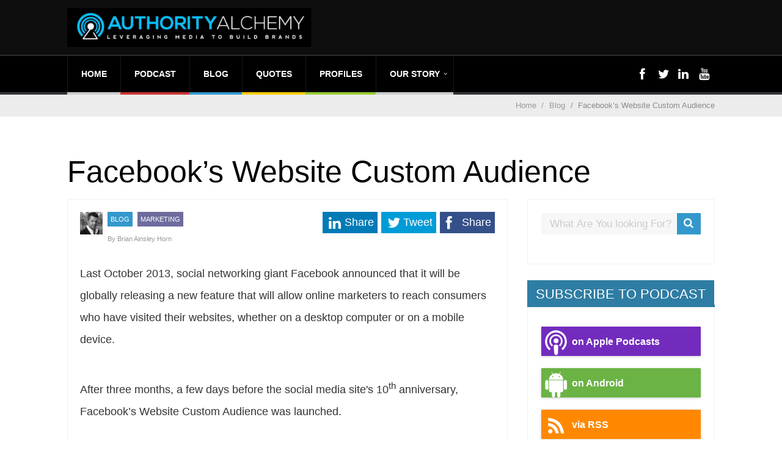

--- FILE ---
content_type: text/html; charset=UTF-8
request_url: https://authorityalchemy.com/facebooks-website-custom-audience/
body_size: 18918
content:

	
				
		<!DOCTYPE html>
<html lang="en-US" prefix="og: http://ogp.me/ns#">
<head>
	<style type="text/css"> .ttfm1{font-family: 'Oswald';font-size:1em;line-height:.8em;color:;} </style>	<title>Facebook&#039;s Website Custom Audience</title>
	<!--[if lt IE 9]>
	<script src="https://authorityalchemy.com/wp-content/themes/performag/js/html5/dist/html5shiv.js"></script>
	<script src="//css3-mediaqueries-js.googlecode.com/svn/trunk/css3-mediaqueries.js"></script>
	<![endif]-->
	<!--[if IE 8]>
	<link rel="stylesheet" type="text/css" href="https://authorityalchemy.com/wp-content/themes/performag/css/ie8.css"/>
	<![endif]-->
	<!--[if IE 7]>
	<link rel="stylesheet" type="text/css" href="https://authorityalchemy.com/wp-content/themes/performag/css/ie7.css"/>
	<![endif]-->
	<meta name="viewport" content="width=device-width, initial-scale=1.0"/>
	<meta charset="UTF-8">
	
			<!-- Facebook Pixel Code -->
<script>
!function(f,b,e,v,n,t,s){if(f.fbq)return;n=f.fbq=function(){n.callMethod?
n.callMethod.apply(n,arguments):n.queue.push(arguments)};if(!f._fbq)f._fbq=n;
n.push=n;n.loaded=!0;n.version='2.0';n.queue=[];t=b.createElement(e);t.async=!0;
t.src=v;s=b.getElementsByTagName(e)[0];s.parentNode.insertBefore(t,s)}(window,
document,'script','//connect.facebook.net/en_US/fbevents.js');

fbq('init', '449413015246516');
fbq('track', "PageView");</script>
<noscript><img height="1" width="1" style="display:none"
src="https://www.facebook.com/tr?id=449413015246516..."
/></noscript>
<!-- End Facebook Pixel Code -->

<script>
  (function(i,s,o,g,r,a,m){i['GoogleAnalyticsObject']=r;i[r]=i[r]||function(){
  (i[r].q=i[r].q||[]).push(arguments)},i[r].l=1*new Date();a=s.createElement(o),
  m=s.getElementsByTagName(o)[0];a.async=1;a.src=g;m.parentNode.insertBefore(a,m)
  })(window,document,'script','//www.google-analytics.com/analytics.js','ga');

  ga('create', 'UA-48750270-1', 'auto');
  ga('send', 'pageview');

</script>

<script async src="//pagead2.googlesyndication.com/pagead/js/adsbygoogle.js"></script>
<script>
  (adsbygoogle = window.adsbygoogle || []).push({
    google_ad_client: "ca-pub-1772476699481160",
    enable_page_level_ads: true
  });
</script>	
		<meta name='robots' content='max-image-preview:large' />
	<style>img:is([sizes="auto" i], [sizes^="auto," i]) { contain-intrinsic-size: 3000px 1500px }</style>
	
<!-- This site is optimized with the Yoast SEO plugin v9.2.1 - https://yoast.com/wordpress/plugins/seo/ -->
<link rel="canonical" href="https://authorityalchemy.com/facebooks-website-custom-audience/" />
<meta property="og:locale" content="en_US" />
<meta property="og:type" content="article" />
<meta property="og:title" content="Facebook&#039;s Website Custom Audience" />
<meta property="og:description" content="Last October 2013, social networking giant Facebook announced that it will be globally releasing a new feature that will allow online marketers to reach consumers who have visited their websites, whether on a desktop computer or on a mobile device. After three months, a few days before the social media site&#039;s 10th anniversary, Facebook’s Website &hellip;" />
<meta property="og:url" content="https://authorityalchemy.com/facebooks-website-custom-audience/" />
<meta property="og:site_name" content="Authority Alchemy | Authority Marketing Tactics" />
<meta property="article:author" content="https://www.facebook.com/brian.horn" />
<meta property="article:section" content="Blog" />
<meta property="article:published_time" content="2014-03-06T08:16:42+00:00" />
<meta property="article:modified_time" content="2016-01-25T17:58:54+00:00" />
<meta property="og:updated_time" content="2016-01-25T17:58:54+00:00" />
<meta property="og:image" content="https://authorityalchemy.com/wp-content/uploads/2014/03/facebook-custom-website-audience.jpeg" />
<meta property="og:image:secure_url" content="https://authorityalchemy.com/wp-content/uploads/2014/03/facebook-custom-website-audience.jpeg" />
<meta property="og:image:width" content="300" />
<meta property="og:image:height" content="300" />
<meta name="twitter:card" content="summary" />
<meta name="twitter:description" content="Last October 2013, social networking giant Facebook announced that it will be globally releasing a new feature that will allow online marketers to reach consumers who have visited their websites, whether on a desktop computer or on a mobile device. After three months, a few days before the social media site&#039;s 10th anniversary, Facebook’s Website [&hellip;]" />
<meta name="twitter:title" content="Facebook&#039;s Website Custom Audience" />
<meta name="twitter:image" content="https://authorityalchemy.com/wp-content/uploads/2014/03/facebook-custom-website-audience.jpeg" />
<meta name="twitter:creator" content="@brianhorn" />
<script type='application/ld+json'>{"@context":"https:\/\/schema.org","@type":"Organization","url":"https:\/\/authorityalchemy.com\/","sameAs":[],"@id":"https:\/\/authorityalchemy.com\/#organization","name":"Authority Alchemy","logo":""}</script>
<!-- / Yoast SEO plugin. -->

<link rel='dns-prefetch' href='//optassets.ontraport.com' />
<link rel='dns-prefetch' href='//js.stripe.com' />
<link rel="alternate" type="application/rss+xml" title="Authority Alchemy | Authority Marketing Tactics &raquo; Facebook&#8217;s Website Custom Audience Comments Feed" href="https://authorityalchemy.com/facebooks-website-custom-audience/feed/" />
<script type="text/javascript">
/* <![CDATA[ */
window._wpemojiSettings = {"baseUrl":"https:\/\/s.w.org\/images\/core\/emoji\/16.0.1\/72x72\/","ext":".png","svgUrl":"https:\/\/s.w.org\/images\/core\/emoji\/16.0.1\/svg\/","svgExt":".svg","source":{"concatemoji":"https:\/\/authorityalchemy.com\/wp-includes\/js\/wp-emoji-release.min.js?ver=6.8.3"}};
/*! This file is auto-generated */
!function(s,n){var o,i,e;function c(e){try{var t={supportTests:e,timestamp:(new Date).valueOf()};sessionStorage.setItem(o,JSON.stringify(t))}catch(e){}}function p(e,t,n){e.clearRect(0,0,e.canvas.width,e.canvas.height),e.fillText(t,0,0);var t=new Uint32Array(e.getImageData(0,0,e.canvas.width,e.canvas.height).data),a=(e.clearRect(0,0,e.canvas.width,e.canvas.height),e.fillText(n,0,0),new Uint32Array(e.getImageData(0,0,e.canvas.width,e.canvas.height).data));return t.every(function(e,t){return e===a[t]})}function u(e,t){e.clearRect(0,0,e.canvas.width,e.canvas.height),e.fillText(t,0,0);for(var n=e.getImageData(16,16,1,1),a=0;a<n.data.length;a++)if(0!==n.data[a])return!1;return!0}function f(e,t,n,a){switch(t){case"flag":return n(e,"\ud83c\udff3\ufe0f\u200d\u26a7\ufe0f","\ud83c\udff3\ufe0f\u200b\u26a7\ufe0f")?!1:!n(e,"\ud83c\udde8\ud83c\uddf6","\ud83c\udde8\u200b\ud83c\uddf6")&&!n(e,"\ud83c\udff4\udb40\udc67\udb40\udc62\udb40\udc65\udb40\udc6e\udb40\udc67\udb40\udc7f","\ud83c\udff4\u200b\udb40\udc67\u200b\udb40\udc62\u200b\udb40\udc65\u200b\udb40\udc6e\u200b\udb40\udc67\u200b\udb40\udc7f");case"emoji":return!a(e,"\ud83e\udedf")}return!1}function g(e,t,n,a){var r="undefined"!=typeof WorkerGlobalScope&&self instanceof WorkerGlobalScope?new OffscreenCanvas(300,150):s.createElement("canvas"),o=r.getContext("2d",{willReadFrequently:!0}),i=(o.textBaseline="top",o.font="600 32px Arial",{});return e.forEach(function(e){i[e]=t(o,e,n,a)}),i}function t(e){var t=s.createElement("script");t.src=e,t.defer=!0,s.head.appendChild(t)}"undefined"!=typeof Promise&&(o="wpEmojiSettingsSupports",i=["flag","emoji"],n.supports={everything:!0,everythingExceptFlag:!0},e=new Promise(function(e){s.addEventListener("DOMContentLoaded",e,{once:!0})}),new Promise(function(t){var n=function(){try{var e=JSON.parse(sessionStorage.getItem(o));if("object"==typeof e&&"number"==typeof e.timestamp&&(new Date).valueOf()<e.timestamp+604800&&"object"==typeof e.supportTests)return e.supportTests}catch(e){}return null}();if(!n){if("undefined"!=typeof Worker&&"undefined"!=typeof OffscreenCanvas&&"undefined"!=typeof URL&&URL.createObjectURL&&"undefined"!=typeof Blob)try{var e="postMessage("+g.toString()+"("+[JSON.stringify(i),f.toString(),p.toString(),u.toString()].join(",")+"));",a=new Blob([e],{type:"text/javascript"}),r=new Worker(URL.createObjectURL(a),{name:"wpTestEmojiSupports"});return void(r.onmessage=function(e){c(n=e.data),r.terminate(),t(n)})}catch(e){}c(n=g(i,f,p,u))}t(n)}).then(function(e){for(var t in e)n.supports[t]=e[t],n.supports.everything=n.supports.everything&&n.supports[t],"flag"!==t&&(n.supports.everythingExceptFlag=n.supports.everythingExceptFlag&&n.supports[t]);n.supports.everythingExceptFlag=n.supports.everythingExceptFlag&&!n.supports.flag,n.DOMReady=!1,n.readyCallback=function(){n.DOMReady=!0}}).then(function(){return e}).then(function(){var e;n.supports.everything||(n.readyCallback(),(e=n.source||{}).concatemoji?t(e.concatemoji):e.wpemoji&&e.twemoji&&(t(e.twemoji),t(e.wpemoji)))}))}((window,document),window._wpemojiSettings);
/* ]]> */
</script>
<style id='wp-emoji-styles-inline-css' type='text/css'>

	img.wp-smiley, img.emoji {
		display: inline !important;
		border: none !important;
		box-shadow: none !important;
		height: 1em !important;
		width: 1em !important;
		margin: 0 0.07em !important;
		vertical-align: -0.1em !important;
		background: none !important;
		padding: 0 !important;
	}
</style>
<link rel='stylesheet' id='wp-block-library-css' href='https://authorityalchemy.com/wp-includes/css/dist/block-library/style.min.css?ver=6.8.3' type='text/css' media='all' />
<style id='classic-theme-styles-inline-css' type='text/css'>
/*! This file is auto-generated */
.wp-block-button__link{color:#fff;background-color:#32373c;border-radius:9999px;box-shadow:none;text-decoration:none;padding:calc(.667em + 2px) calc(1.333em + 2px);font-size:1.125em}.wp-block-file__button{background:#32373c;color:#fff;text-decoration:none}
</style>
<style id='global-styles-inline-css' type='text/css'>
:root{--wp--preset--aspect-ratio--square: 1;--wp--preset--aspect-ratio--4-3: 4/3;--wp--preset--aspect-ratio--3-4: 3/4;--wp--preset--aspect-ratio--3-2: 3/2;--wp--preset--aspect-ratio--2-3: 2/3;--wp--preset--aspect-ratio--16-9: 16/9;--wp--preset--aspect-ratio--9-16: 9/16;--wp--preset--color--black: #000000;--wp--preset--color--cyan-bluish-gray: #abb8c3;--wp--preset--color--white: #ffffff;--wp--preset--color--pale-pink: #f78da7;--wp--preset--color--vivid-red: #cf2e2e;--wp--preset--color--luminous-vivid-orange: #ff6900;--wp--preset--color--luminous-vivid-amber: #fcb900;--wp--preset--color--light-green-cyan: #7bdcb5;--wp--preset--color--vivid-green-cyan: #00d084;--wp--preset--color--pale-cyan-blue: #8ed1fc;--wp--preset--color--vivid-cyan-blue: #0693e3;--wp--preset--color--vivid-purple: #9b51e0;--wp--preset--gradient--vivid-cyan-blue-to-vivid-purple: linear-gradient(135deg,rgba(6,147,227,1) 0%,rgb(155,81,224) 100%);--wp--preset--gradient--light-green-cyan-to-vivid-green-cyan: linear-gradient(135deg,rgb(122,220,180) 0%,rgb(0,208,130) 100%);--wp--preset--gradient--luminous-vivid-amber-to-luminous-vivid-orange: linear-gradient(135deg,rgba(252,185,0,1) 0%,rgba(255,105,0,1) 100%);--wp--preset--gradient--luminous-vivid-orange-to-vivid-red: linear-gradient(135deg,rgba(255,105,0,1) 0%,rgb(207,46,46) 100%);--wp--preset--gradient--very-light-gray-to-cyan-bluish-gray: linear-gradient(135deg,rgb(238,238,238) 0%,rgb(169,184,195) 100%);--wp--preset--gradient--cool-to-warm-spectrum: linear-gradient(135deg,rgb(74,234,220) 0%,rgb(151,120,209) 20%,rgb(207,42,186) 40%,rgb(238,44,130) 60%,rgb(251,105,98) 80%,rgb(254,248,76) 100%);--wp--preset--gradient--blush-light-purple: linear-gradient(135deg,rgb(255,206,236) 0%,rgb(152,150,240) 100%);--wp--preset--gradient--blush-bordeaux: linear-gradient(135deg,rgb(254,205,165) 0%,rgb(254,45,45) 50%,rgb(107,0,62) 100%);--wp--preset--gradient--luminous-dusk: linear-gradient(135deg,rgb(255,203,112) 0%,rgb(199,81,192) 50%,rgb(65,88,208) 100%);--wp--preset--gradient--pale-ocean: linear-gradient(135deg,rgb(255,245,203) 0%,rgb(182,227,212) 50%,rgb(51,167,181) 100%);--wp--preset--gradient--electric-grass: linear-gradient(135deg,rgb(202,248,128) 0%,rgb(113,206,126) 100%);--wp--preset--gradient--midnight: linear-gradient(135deg,rgb(2,3,129) 0%,rgb(40,116,252) 100%);--wp--preset--font-size--small: 13px;--wp--preset--font-size--medium: 20px;--wp--preset--font-size--large: 36px;--wp--preset--font-size--x-large: 42px;--wp--preset--spacing--20: 0.44rem;--wp--preset--spacing--30: 0.67rem;--wp--preset--spacing--40: 1rem;--wp--preset--spacing--50: 1.5rem;--wp--preset--spacing--60: 2.25rem;--wp--preset--spacing--70: 3.38rem;--wp--preset--spacing--80: 5.06rem;--wp--preset--shadow--natural: 6px 6px 9px rgba(0, 0, 0, 0.2);--wp--preset--shadow--deep: 12px 12px 50px rgba(0, 0, 0, 0.4);--wp--preset--shadow--sharp: 6px 6px 0px rgba(0, 0, 0, 0.2);--wp--preset--shadow--outlined: 6px 6px 0px -3px rgba(255, 255, 255, 1), 6px 6px rgba(0, 0, 0, 1);--wp--preset--shadow--crisp: 6px 6px 0px rgba(0, 0, 0, 1);}:where(.is-layout-flex){gap: 0.5em;}:where(.is-layout-grid){gap: 0.5em;}body .is-layout-flex{display: flex;}.is-layout-flex{flex-wrap: wrap;align-items: center;}.is-layout-flex > :is(*, div){margin: 0;}body .is-layout-grid{display: grid;}.is-layout-grid > :is(*, div){margin: 0;}:where(.wp-block-columns.is-layout-flex){gap: 2em;}:where(.wp-block-columns.is-layout-grid){gap: 2em;}:where(.wp-block-post-template.is-layout-flex){gap: 1.25em;}:where(.wp-block-post-template.is-layout-grid){gap: 1.25em;}.has-black-color{color: var(--wp--preset--color--black) !important;}.has-cyan-bluish-gray-color{color: var(--wp--preset--color--cyan-bluish-gray) !important;}.has-white-color{color: var(--wp--preset--color--white) !important;}.has-pale-pink-color{color: var(--wp--preset--color--pale-pink) !important;}.has-vivid-red-color{color: var(--wp--preset--color--vivid-red) !important;}.has-luminous-vivid-orange-color{color: var(--wp--preset--color--luminous-vivid-orange) !important;}.has-luminous-vivid-amber-color{color: var(--wp--preset--color--luminous-vivid-amber) !important;}.has-light-green-cyan-color{color: var(--wp--preset--color--light-green-cyan) !important;}.has-vivid-green-cyan-color{color: var(--wp--preset--color--vivid-green-cyan) !important;}.has-pale-cyan-blue-color{color: var(--wp--preset--color--pale-cyan-blue) !important;}.has-vivid-cyan-blue-color{color: var(--wp--preset--color--vivid-cyan-blue) !important;}.has-vivid-purple-color{color: var(--wp--preset--color--vivid-purple) !important;}.has-black-background-color{background-color: var(--wp--preset--color--black) !important;}.has-cyan-bluish-gray-background-color{background-color: var(--wp--preset--color--cyan-bluish-gray) !important;}.has-white-background-color{background-color: var(--wp--preset--color--white) !important;}.has-pale-pink-background-color{background-color: var(--wp--preset--color--pale-pink) !important;}.has-vivid-red-background-color{background-color: var(--wp--preset--color--vivid-red) !important;}.has-luminous-vivid-orange-background-color{background-color: var(--wp--preset--color--luminous-vivid-orange) !important;}.has-luminous-vivid-amber-background-color{background-color: var(--wp--preset--color--luminous-vivid-amber) !important;}.has-light-green-cyan-background-color{background-color: var(--wp--preset--color--light-green-cyan) !important;}.has-vivid-green-cyan-background-color{background-color: var(--wp--preset--color--vivid-green-cyan) !important;}.has-pale-cyan-blue-background-color{background-color: var(--wp--preset--color--pale-cyan-blue) !important;}.has-vivid-cyan-blue-background-color{background-color: var(--wp--preset--color--vivid-cyan-blue) !important;}.has-vivid-purple-background-color{background-color: var(--wp--preset--color--vivid-purple) !important;}.has-black-border-color{border-color: var(--wp--preset--color--black) !important;}.has-cyan-bluish-gray-border-color{border-color: var(--wp--preset--color--cyan-bluish-gray) !important;}.has-white-border-color{border-color: var(--wp--preset--color--white) !important;}.has-pale-pink-border-color{border-color: var(--wp--preset--color--pale-pink) !important;}.has-vivid-red-border-color{border-color: var(--wp--preset--color--vivid-red) !important;}.has-luminous-vivid-orange-border-color{border-color: var(--wp--preset--color--luminous-vivid-orange) !important;}.has-luminous-vivid-amber-border-color{border-color: var(--wp--preset--color--luminous-vivid-amber) !important;}.has-light-green-cyan-border-color{border-color: var(--wp--preset--color--light-green-cyan) !important;}.has-vivid-green-cyan-border-color{border-color: var(--wp--preset--color--vivid-green-cyan) !important;}.has-pale-cyan-blue-border-color{border-color: var(--wp--preset--color--pale-cyan-blue) !important;}.has-vivid-cyan-blue-border-color{border-color: var(--wp--preset--color--vivid-cyan-blue) !important;}.has-vivid-purple-border-color{border-color: var(--wp--preset--color--vivid-purple) !important;}.has-vivid-cyan-blue-to-vivid-purple-gradient-background{background: var(--wp--preset--gradient--vivid-cyan-blue-to-vivid-purple) !important;}.has-light-green-cyan-to-vivid-green-cyan-gradient-background{background: var(--wp--preset--gradient--light-green-cyan-to-vivid-green-cyan) !important;}.has-luminous-vivid-amber-to-luminous-vivid-orange-gradient-background{background: var(--wp--preset--gradient--luminous-vivid-amber-to-luminous-vivid-orange) !important;}.has-luminous-vivid-orange-to-vivid-red-gradient-background{background: var(--wp--preset--gradient--luminous-vivid-orange-to-vivid-red) !important;}.has-very-light-gray-to-cyan-bluish-gray-gradient-background{background: var(--wp--preset--gradient--very-light-gray-to-cyan-bluish-gray) !important;}.has-cool-to-warm-spectrum-gradient-background{background: var(--wp--preset--gradient--cool-to-warm-spectrum) !important;}.has-blush-light-purple-gradient-background{background: var(--wp--preset--gradient--blush-light-purple) !important;}.has-blush-bordeaux-gradient-background{background: var(--wp--preset--gradient--blush-bordeaux) !important;}.has-luminous-dusk-gradient-background{background: var(--wp--preset--gradient--luminous-dusk) !important;}.has-pale-ocean-gradient-background{background: var(--wp--preset--gradient--pale-ocean) !important;}.has-electric-grass-gradient-background{background: var(--wp--preset--gradient--electric-grass) !important;}.has-midnight-gradient-background{background: var(--wp--preset--gradient--midnight) !important;}.has-small-font-size{font-size: var(--wp--preset--font-size--small) !important;}.has-medium-font-size{font-size: var(--wp--preset--font-size--medium) !important;}.has-large-font-size{font-size: var(--wp--preset--font-size--large) !important;}.has-x-large-font-size{font-size: var(--wp--preset--font-size--x-large) !important;}
:where(.wp-block-post-template.is-layout-flex){gap: 1.25em;}:where(.wp-block-post-template.is-layout-grid){gap: 1.25em;}
:where(.wp-block-columns.is-layout-flex){gap: 2em;}:where(.wp-block-columns.is-layout-grid){gap: 2em;}
:root :where(.wp-block-pullquote){font-size: 1.5em;line-height: 1.6;}
</style>
<link rel='stylesheet' id='clammr-player-style-css' href='https://authorityalchemy.com/wp-content/plugins/audio-player-by-clammr/css/clammr-audio-player.css?ver=6.8.3' type='text/css' media='all' />
<link rel='stylesheet' id='mediaelement-css' href='https://authorityalchemy.com/wp-includes/js/mediaelement/mediaelementplayer-legacy.min.css?ver=4.2.17' type='text/css' media='all' />
<link rel='stylesheet' id='wp-mediaelement-css' href='https://authorityalchemy.com/wp-includes/js/mediaelement/wp-mediaelement.min.css?ver=6.8.3' type='text/css' media='all' />
<link rel='stylesheet' id='edd-styles-css' href='https://authorityalchemy.com/wp-content/plugins/easy-digital-downloads/templates/edd.min.css?ver=2.9.9' type='text/css' media='all' />
<link rel='stylesheet' id='tve_style_family_tve_flt-css' href='https://authorityalchemy.com/wp-content/plugins/thrive-visual-editor/editor/css/thrive_flat.css?ver=2.1.5' type='text/css' media='all' />
<link rel='stylesheet' id='tve_leads_forms-css' href='//authorityalchemy.com/wp-content/plugins/thrive-leads/editor-layouts/css/frontend.css?ver=2.0.62' type='text/css' media='all' />
<link rel='stylesheet' id='inline-tweet-sharer-style-css' href='https://authorityalchemy.com/wp-content/plugins/inline-tweet-sharer/inline-tweet-sharer.css?ver=2.2.1' type='text/css' media='all' />
<link rel='stylesheet' id='performag-style-css' href='https://authorityalchemy.com/wp-content/themes/performag/style.css?ver=6.8.3' type='text/css' media='all' />
<link rel='stylesheet' id='thrive-reset-css' href='https://authorityalchemy.com/wp-content/themes/performag/css/reset.css?ver=20120208' type='text/css' media='all' />
<link rel='stylesheet' id='thrive-main-style-css' href='https://authorityalchemy.com/wp-content/themes/performag/css/main_blue_dark.css?ver=5566' type='text/css' media='all' />
<link rel='stylesheet' id='mrjswp-css' href='https://forms.ontraport.com/v2.4/include/scripts/moonrayJS/moonrayJS-only-wp-forms.css?ver=6.8.3' type='text/css' media='all' />
<link rel='stylesheet' id='mrcss-css' href='https://forms.ontraport.com/v2.4/include/minify/?g=moonrayCSS&#038;ver=6.8.3' type='text/css' media='all' />
<link rel='stylesheet' id='jqcss-css' href='https://ajax.googleapis.com/ajax/libs/jqueryui/1.8/themes/smoothness/jquery-ui.css?ver=6.8.3' type='text/css' media='all' />
<script>if (document.location.protocol != "https:") {document.location = document.URL.replace(/^http:/i, "https:");}</script><script type="text/javascript" src="https://authorityalchemy.com/wp-includes/js/jquery/jquery.min.js" id="jquery-core-js"></script>
<script type="text/javascript" src="https://authorityalchemy.com/wp-includes/js/jquery/jquery-migrate.min.js" id="jquery-migrate-js"></script>
<script type="text/javascript" id="mediaelement-core-js-before">
/* <![CDATA[ */
var mejsL10n = {"language":"en","strings":{"mejs.download-file":"Download File","mejs.install-flash":"You are using a browser that does not have Flash player enabled or installed. Please turn on your Flash player plugin or download the latest version from https:\/\/get.adobe.com\/flashplayer\/","mejs.fullscreen":"Fullscreen","mejs.play":"Play","mejs.pause":"Pause","mejs.time-slider":"Time Slider","mejs.time-help-text":"Use Left\/Right Arrow keys to advance one second, Up\/Down arrows to advance ten seconds.","mejs.live-broadcast":"Live Broadcast","mejs.volume-help-text":"Use Up\/Down Arrow keys to increase or decrease volume.","mejs.unmute":"Unmute","mejs.mute":"Mute","mejs.volume-slider":"Volume Slider","mejs.video-player":"Video Player","mejs.audio-player":"Audio Player","mejs.captions-subtitles":"Captions\/Subtitles","mejs.captions-chapters":"Chapters","mejs.none":"None","mejs.afrikaans":"Afrikaans","mejs.albanian":"Albanian","mejs.arabic":"Arabic","mejs.belarusian":"Belarusian","mejs.bulgarian":"Bulgarian","mejs.catalan":"Catalan","mejs.chinese":"Chinese","mejs.chinese-simplified":"Chinese (Simplified)","mejs.chinese-traditional":"Chinese (Traditional)","mejs.croatian":"Croatian","mejs.czech":"Czech","mejs.danish":"Danish","mejs.dutch":"Dutch","mejs.english":"English","mejs.estonian":"Estonian","mejs.filipino":"Filipino","mejs.finnish":"Finnish","mejs.french":"French","mejs.galician":"Galician","mejs.german":"German","mejs.greek":"Greek","mejs.haitian-creole":"Haitian Creole","mejs.hebrew":"Hebrew","mejs.hindi":"Hindi","mejs.hungarian":"Hungarian","mejs.icelandic":"Icelandic","mejs.indonesian":"Indonesian","mejs.irish":"Irish","mejs.italian":"Italian","mejs.japanese":"Japanese","mejs.korean":"Korean","mejs.latvian":"Latvian","mejs.lithuanian":"Lithuanian","mejs.macedonian":"Macedonian","mejs.malay":"Malay","mejs.maltese":"Maltese","mejs.norwegian":"Norwegian","mejs.persian":"Persian","mejs.polish":"Polish","mejs.portuguese":"Portuguese","mejs.romanian":"Romanian","mejs.russian":"Russian","mejs.serbian":"Serbian","mejs.slovak":"Slovak","mejs.slovenian":"Slovenian","mejs.spanish":"Spanish","mejs.swahili":"Swahili","mejs.swedish":"Swedish","mejs.tagalog":"Tagalog","mejs.thai":"Thai","mejs.turkish":"Turkish","mejs.ukrainian":"Ukrainian","mejs.vietnamese":"Vietnamese","mejs.welsh":"Welsh","mejs.yiddish":"Yiddish"}};
/* ]]> */
</script>
<script type="text/javascript" src="https://authorityalchemy.com/wp-includes/js/mediaelement/mediaelement-and-player.min.js?ver=4.2.17" id="mediaelement-core-js"></script>
<script type="text/javascript" src="https://authorityalchemy.com/wp-includes/js/mediaelement/mediaelement-migrate.min.js?ver=6.8.3" id="mediaelement-migrate-js"></script>
<script type="text/javascript" id="mediaelement-js-extra">
/* <![CDATA[ */
var _wpmejsSettings = {"pluginPath":"\/wp-includes\/js\/mediaelement\/","classPrefix":"mejs-","stretching":"responsive","audioShortcodeLibrary":"mediaelement","videoShortcodeLibrary":"mediaelement"};
/* ]]> */
</script>
<script type="text/javascript" src="https://authorityalchemy.com/wp-includes/js/mediaelement/wp-mediaelement.min.js?ver=6.8.3" id="wp-mediaelement-js"></script>
<script type="text/javascript" src="https://authorityalchemy.com/wp-content/plugins/audio-player-by-clammr/js/clammr-audio-player.js?ver=6.8.3" id="clammr-player-script-js"></script>
<script type="text/javascript" id="tho-header-js-js-extra">
/* <![CDATA[ */
var THO_Head = {"variations":[],"post_id":"5317","element_tag":"thrive_headline","woo_tag":"tho_woo"};
/* ]]> */
</script>
<script type="text/javascript" src="https://authorityalchemy.com/wp-content/plugins/thrive-headline-optimizer/frontend/js/header.min.js?ver=1.1.18" id="tho-header-js-js"></script>
<script type="text/javascript" src="https://authorityalchemy.com/wp-content/plugins/inline-tweet-sharer/inline-tweet-sharer.js?ver=2.2.1" id="inline-tweet-sharer-js-js"></script>
<script type="text/javascript" src="https://js.stripe.com/v2/" id="stripe-js-js"></script>
<link rel="https://api.w.org/" href="https://authorityalchemy.com/wp-json/" /><link rel="alternate" title="JSON" type="application/json" href="https://authorityalchemy.com/wp-json/wp/v2/posts/5317" /><link rel="EditURI" type="application/rsd+xml" title="RSD" href="https://authorityalchemy.com/xmlrpc.php?rsd" />
<link rel='shortlink' href='https://authorityalchemy.com/?p=5317' />
<link rel="alternate" title="oEmbed (JSON)" type="application/json+oembed" href="https://authorityalchemy.com/wp-json/oembed/1.0/embed?url=https%3A%2F%2Fauthorityalchemy.com%2Ffacebooks-website-custom-audience%2F" />
<link rel="alternate" title="oEmbed (XML)" type="text/xml+oembed" href="https://authorityalchemy.com/wp-json/oembed/1.0/embed?url=https%3A%2F%2Fauthorityalchemy.com%2Ffacebooks-website-custom-audience%2F&#038;format=xml" />
<script>(function(i,s,o,g,r,a,m){i['GoogleAnalyticsObject']=r;i[r]=i[r]||function(){(i[r].q=i[r].q||[]).push(arguments)},i[r].l=1*new Date();a=s.createElement(o),m=s.getElementsByTagName(o)[0];a.async=1;a.src=g;m.parentNode.insertBefore(a,m)})(window,document,'script','//www.google-analytics.com/analytics.js','ga');ga('create', 'UA-47029214-1', 'auto', 'clammrTracker');ga('clammrTracker.send', 'event', 'WordpressPlugin', 'PluginLoaded',  window.location.hostname);</script><meta name="generator" content="Easy Digital Downloads v2.9.9" />
<script type="text/javascript"><!--
function powerpress_pinw(pinw_url){window.open(pinw_url, 'PowerPressPlayer','toolbar=0,status=0,resizable=1,width=460,height=320');	return false;}
//-->
</script>
<style type="text/css">#tve_editor .ttfm1{font-family: 'Oswald' !important;font-weight: 400 !important;}.ttfm1 input, .ttfm1 select, .ttfm1 textarea, .ttfm1 button {font-family: 'Oswald' !important;font-weight: 400 !important;}#tve_editor .ttfm1.bold_text,.ttfm1 .bold_text,.ttfm1 b,.ttfm1 strong{font-weight: 700 !important;}.ttfm1.bold_text,.ttfm1 .bold_text,.ttfm1 b,.ttfm1 strong input, .ttfm1.bold_text,.ttfm1 .bold_text,.ttfm1 b,.ttfm1 strong select, .ttfm1.bold_text,.ttfm1 .bold_text,.ttfm1 b,.ttfm1 strong textarea, .ttfm1.bold_text,.ttfm1 .bold_text,.ttfm1 b,.ttfm1 strong button {font-weight: 700 !important;}</style>		<style type="text/css">.wp-video-shortcode {
				max-width: 100% !important;
			}body { background:#; }.twr { background:#; }.cnt .sAs .twr { background:#; }.cnt article h1 a { color:#000000; }.bSe h1, .bt .entry-title { color:#000000; }.bSe h2 { color:#000000; }.bSe h3 { color:#000000; }.bSe h4 { color:#000000; }.bSe h5 { color:#000000; }.bSe h6 { color:#000000; }.cnt p { color:#333; }.lhgh { line-height:2em; }.dhgh { line-height:2em; }.lhgh { line-height:2em; }.dhgh { line-height:2em; }.cnt .bSe article { color:#333; }.cnt article h1 a, .tve-woocommerce .bSe .awr .entry-title, .tve-woocommerce .bSe .awr .page-title{font-family:Lato,sans-serif;}.bSe h1, .bt  .entry-title{font-family:Lato,sans-serif;}.bSe h2,.tve-woocommerce .bSe h2{font-family:Lato,sans-serif;}.bSe h3,.tve-woocommerce .bSe h3{font-family:Lato,sans-serif;}.bSe h4{font-family:Lato,sans-serif;}.bSe h5{font-family:Lato,sans-serif;}.bSe h6{font-family:Lato,sans-serif;}#text_logo{font-family:Lato,sans-serif;}.cnt, .bp-t, .tve-woocommerce .product p, .tve-woocommerce .products p{font-family:Lato,sans-serif;font-weight:400;}article strong {font-weight: bold;}.bSe h1, .bt .entry-title, .ind .entry-title { font-size:50px; }.cnt { font-size:18px; }.thrivecb { font-size:18px; }.out { font-size:18px; }.aut p { font-size:18px; }.cnt p { line-height:2em; }.thrivecb { line-height:2em; }.cnt .cmt, .cnt .acm { background-color:#2e7da4; }.str { border-color: transparent #2e7da4 transparent transparent; }.bSe a { color:#2e7da4; }.bSe .faq h4{font-family:Lato,sans-serif;font-weight:400;}article strong {font-weight: bold;}header ul.menu > li > a { color:#FFFFFF; }header ul.menu > li > a:hover { color:#; }header a#logo > img { max-width:400px; }header .hf { display:none; }</style>
		<style type="text/css">.recentcomments a{display:inline !important;padding:0 !important;margin:0 !important;}</style>
<style type="text/css">

/*
PowerPress subscribe sidebar widget
*/
.widget-area .widget_powerpress_subscribe h2,
.widget-area .widget_powerpress_subscribe h3,
.widget-area .widget_powerpress_subscribe h4,
.widget_powerpress_subscribe h2,
.widget_powerpress_subscribe h3,
.widget_powerpress_subscribe h4 {
	margin-bottom: 0;
	padding-bottom: 0;
}

.pp-ssb-widget {
	width: 100%;
	margin: 0 auto;
	font-family: Sans-serif;
	color: #FFFFFF;
}
body .pp-ssb-widget a.pp-ssb-btn {
	width: 100% !important;
	height: 48px;
	padding: 0;
	color: #FFFFFF;
	display: inline-block;
	margin: 10px 0 10px 0;
	text-decoration: none;
	text-align:left;
	vertical-align: middle;
	line-height: 48px;
	font-size: 90% !important;
	font-weight: bold !important;
	overflow: hidden;
	border-radius: 1px;
	box-shadow: 0 1px 4px rgba(0, 0, 0, 0.2); 
}

body .sidebar .widget .pp-ssb-widget a:link,
body .sidebar .widget .pp-ssb-widget a:visited,
body .sidebar .widget .pp-ssb-widget a:active,
body .sidebar .widget .pp-ssb-widget a:hover,
body .pp-ssb-widget a.pp-ssb-btn:link,
body .pp-ssb-widget a.pp-ssb-btn:visited,
body .pp-ssb-widget a.pp-ssb-btn:active,
body .pp-ssb-widget a.pp-ssb-btn:hover {
	text-decoration: none !important;
	color: #FFFFFF !important;
}
.pp-ssb-widget-dark a,
.pp-ssb-widget-modern a {
	background-color: #222222;
}
.pp-ssb-widget-modern a.pp-ssb-itunes {
	background-color: #732BBE;
}
.pp-ssb-widget-modern a.pp-ssb-email {
	background-color: #337EC9;
}
.pp-ssb-widget-modern a.pp-ssb-stitcher {
	background-color: #197195;
}
.pp-ssb-widget-modern a.pp-ssb-tunein {
	background-color: #2CB6A8;
}
.pp-ssb-widget-modern a.pp-ssb-gp {
	background-color: #db3236;
}
.pp-ssb-widget-modern a.pp-ssb-spotify {
	background-color: #84bd00;
	background-color: #1db954;
}
.pp-ssb-widget-modern a.pp-ssb-android {
	background-color: #6AB344;
}
.pp-ssb-widget-modern a.pp-ssb-rss {
	background-color: #FF8800;
}
.pp-ssb-ic {
	width: 48px;
   height: 48px;
	border: 0;
	display: inline-block;
	vertical-align: middle;
	margin-right: 2px;
	background-image: url(https://authorityalchemy.com/wp-content/plugins/powerpress/images/spriteStandard2.png);
	background-repeat: no-repeat;
	background-size: 294px;
}
.pp-ssb-itunes .pp-ssb-ic {
    background-position: -49px 0;
}
.pp-ssb-rss .pp-ssb-ic {
   background-position: 0 -49px;
}
.pp-ssb-email .pp-ssb-ic {
  background-position: -196px -49px;
}
.pp-ssb-android .pp-ssb-ic {
	background-position: -98px -98px;
}
.pp-ssb-stitcher .pp-ssb-ic {
	background-position: -147px -98px;
}
.pp-ssb-tunein .pp-ssb-ic {
	background-position: -245px -98px;
}
.pp-ssb-spotify .pp-ssb-ic {
	background-position: -147px 0;
}
.pp-ssb-gp .pp-ssb-ic {
	background-position: -196px 0;
}
.pp-ssb-more .pp-ssb-ic {
  background-position: -49px -49px;
}
/* Retina-specific stuff here */
@media only screen and (-webkit-min-device-pixel-ratio: 2.0),
       only screen and (min--moz-device-pixel-ratio: 2.0),
       only screen and (-o-min-device-pixel-ratio: 200/100),
       only screen and (min-device-pixel-ratio: 2.0) {
	.pp-sub-ic {
		background-image: url(https://authorityalchemy.com/wp-content/plugins/powerpress/images/spriteRetina2.png);
	}
}
</style>
      <meta name="onesignal" content="wordpress-plugin"/>
          <link rel="manifest"
            href="https://authorityalchemy.com/wp-content/plugins/onesignal-free-web-push-notifications/sdk_files/manifest.json.php?gcm_sender_id="/>
          <script src="https://cdn.onesignal.com/sdks/OneSignalSDK.js" async></script>    <script>

      window.OneSignal = window.OneSignal || [];

      OneSignal.push( function() {
        OneSignal.SERVICE_WORKER_UPDATER_PATH = "OneSignalSDKUpdaterWorker.js.php";
        OneSignal.SERVICE_WORKER_PATH = "OneSignalSDKWorker.js.php";
        OneSignal.SERVICE_WORKER_PARAM = { scope: '/' };

        OneSignal.setDefaultNotificationUrl("https://authorityalchemy.com");
        var oneSignal_options = {};
        window._oneSignalInitOptions = oneSignal_options;

        oneSignal_options['wordpress'] = true;
oneSignal_options['appId'] = '';
oneSignal_options['autoRegister'] = false;
oneSignal_options['httpPermissionRequest'] = { };
oneSignal_options['httpPermissionRequest']['enable'] = true;
oneSignal_options['welcomeNotification'] = { };
oneSignal_options['welcomeNotification']['title'] = "";
oneSignal_options['welcomeNotification']['message'] = "";
oneSignal_options['path'] = "https://authorityalchemy.com/wp-content/plugins/onesignal-free-web-push-notifications/sdk_files/";
oneSignal_options['promptOptions'] = { };
oneSignal_options['notifyButton'] = { };
oneSignal_options['notifyButton']['enable'] = true;
oneSignal_options['notifyButton']['position'] = 'bottom-right';
oneSignal_options['notifyButton']['theme'] = 'default';
oneSignal_options['notifyButton']['size'] = 'medium';
oneSignal_options['notifyButton']['prenotify'] = true;
oneSignal_options['notifyButton']['showCredit'] = true;
oneSignal_options['notifyButton']['text'] = {};
              OneSignal.init(window._oneSignalInitOptions);
                    });

      function documentInitOneSignal() {
        var oneSignal_elements = document.getElementsByClassName("OneSignal-prompt");

        var oneSignalLinkClickHandler = function(event) { OneSignal.push(['registerForPushNotifications']); event.preventDefault(); };        for(var i = 0; i < oneSignal_elements.length; i++)
          oneSignal_elements[i].addEventListener('click', oneSignalLinkClickHandler, false);
      }

      if (document.readyState === 'complete') {
           documentInitOneSignal();
      }
      else {
           window.addEventListener("load", function(event){
               documentInitOneSignal();
          });
      }
    </script>

	<script type="text/javascript">
	jQuery(function($){
		window.sessionslap = {
			// Show alerts in top right corner?
			"alerts": 1,
			// Duration alerts should hang for, in ms
			"alert_hang_time": 5000, // 5 seconds
			// Interval of time between each keep-alive ping
			"interval_time": 43200000, //1800000 == 30 min,
			"init": function(){
				window.sessionslap.pinger_interval_id = setInterval( this.pinger, this.interval_time);
			},
			"pinger": function(){
				$(document).trigger("sessionslap.ping.start");
				jQuery.ajax({
					url: "?",
					type: "GET",
					data: {
						update: true,
						r: Math.random()
					},
					success: function(data){
						if (window.sessionslap.alerts){
							window.sessionslap.alert("Your session has been updated!", true );
						}
						$(document).trigger("sessionslap.ping.end.success");
						console.log("Your session has been updated!");
					},
					error: function(data){
						if (window.sessionslap.alerts){
							window.sessionslap.alert("There was an issue with your session getting updated!");
						}
						$(document).trigger("sessionslap.ping.end.error");
						console.log("There was an issue with your session getting updated!");
					}
				});
			},
			"alert": function(msg, good){
				$alert = $("<div>").text( msg ).addClass("sessionslap-alert " + ( good ? "sessionslap-success" : "sessionslap-error" ) ).bind("click", function(e){
					$(this).stop();
				});
				$("body").append( $alert ).find(".sessionslap-alert").delay( this.alert_hang_time ).fadeOut(1500, function(e){
					$(this).remove();
				});
			}
		}
		
			});
	</script>
	<link rel="icon" href="https://authorityalchemy.com/wp-content/uploads/2016/01/cropped-AALogo_14-32x32.png" sizes="32x32" />
<link rel="icon" href="https://authorityalchemy.com/wp-content/uploads/2016/01/cropped-AALogo_14-192x192.png" sizes="192x192" />
<link rel="apple-touch-icon" href="https://authorityalchemy.com/wp-content/uploads/2016/01/cropped-AALogo_14-180x180.png" />
<meta name="msapplication-TileImage" content="https://authorityalchemy.com/wp-content/uploads/2016/01/cropped-AALogo_14-270x270.png" />
			<style type="text/css">h4 {
    font-size: 1.6em;
    line-height: 1em;
    margin: 18px 0 50px 0;
    margin-top: 18px;
    margin-right: 0px;
    margin-bottom: 50px;
    margin-left: 0px;
}

 .tve_prt .tve_ul {
    text-indent: 0px !important;
}</style>
		</head>
<body data-rsssl=1 class="wp-singular post-template-default single single-post postid-5317 single-format-standard custom-background wp-theme-performag">

	<div class="fln">
		<div class="wrp clearfix">
							<a class="left" href="https://authorityalchemy.com/" id="logo">
					<img src="https://authorityalchemy.com/wp-content/uploads/2016/01/aa-header-logo.jpeg" alt="">
				</a>
						<div class="ssf left clearfix">
								<div class="mets">
					<div class="bps">
													<div class="ss">
								<a class="fb"
								   href="//www.facebook.com/sharer/sharer.php?u=https://authorityalchemy.com/facebooks-website-custom-audience/"
								   onclick="return ThriveApp.open_share_popup(this.href, 545, 433);">
                                            <span>
                                                Share                                            </span>
                                            <span class="ct" style="display:none;">
                                                0                                            </span>
								</a>
							</div>
																			<div class="ss">
								<a class="twitter"
								   href="https://twitter.com/share?text=Facebook%26%238217%3Bs%20Website%20Custom%20Audience:&url=https://authorityalchemy.com/facebooks-website-custom-audience/"
								   onclick="return ThriveApp.open_share_popup(this.href, 545, 433);">
									<span>Tweet</span>
								</a>
							</div>
																															<div class="ss">
								<a class="linkedin"
								   href="https://www.linkedin.com/cws/share?url=https://authorityalchemy.com/facebooks-website-custom-audience/"
								   onclick="return ThriveApp.open_share_popup(this.href, 545, 433);">
									<span>Share</span>
                                            <span class="ct" style="display:none;">
                                                0                                            </span>
								</a>
							</div>
											</div>
				</div>
			</div>
		</div>
	</div>
<div class="flex-cnt">
	<header class="center " style="">
				<div class="h-i">
			<div class="th">
				<div class="wrp clearfix">
					
																					<a class="" href="https://authorityalchemy.com/" id="logo">
									<img src="https://authorityalchemy.com/wp-content/uploads/2016/01/aa-header-logo.jpeg" alt="">
								</a>
																			<div class="ha">
							<div class="tt-adp-header-main">
															</div>
						</div>

					
				</div>
			</div>
			<div class="bh clearfix"  data-float='scroll'			     >
				<div class="wrp clearfix">
					<div class="hsm"></div>

					
					<div class="nav_c">
													<!-- Cart Dropdown -->
							<nav class="menu-global-navigation-container"><ul id="menu-global-navigation" class="menu"><li  id="menu-item-6088" class="c_def menu-item menu-item-type-custom menu-item-object-custom toplvl "><a href="/">Home</a></li>
<li  id="menu-item-6090" class="c_red menu-item menu-item-type-taxonomy menu-item-object-category toplvl "><a href="https://authorityalchemy.com/category/podcast/">Podcast</a></li>
<li  id="menu-item-6089" class="c_blue menu-item menu-item-type-taxonomy menu-item-object-category current-post-ancestor current-menu-parent current-post-parent toplvl "><a href="https://authorityalchemy.com/category/blog/">Blog</a></li>
<li  id="menu-item-6182" class="c_orange menu-item menu-item-type-taxonomy menu-item-object-category toplvl "><a href="https://authorityalchemy.com/category/quotes/">Quotes</a></li>
<li  id="menu-item-6118" class="c_green menu-item menu-item-type-taxonomy menu-item-object-category toplvl "><a href="https://authorityalchemy.com/category/profiles/">Profiles</a></li>
<li  id="menu-item-6626" class="c_def menu-item menu-item-type-post_type menu-item-object-page menu-item-has-children toplvl dropdown "><a href="https://authorityalchemy.com/about-us/">Our Story</a><ul class="sub-menu">	<li  id="menu-item-6862" class="c_def menu-item menu-item-type-post_type menu-item-object-page "><a href="https://authorityalchemy.com/brian-ainsley-horn-books/">Brian’s Books</a></li>
	<li  id="menu-item-5986" class="c_def menu-item menu-item-type-post_type menu-item-object-page "><a href="https://authorityalchemy.com/contact/">Contact</a></li>
</ul></li>
</ul></nav>											</div>

											<div class="hi">
							<form action="https://authorityalchemy.com/" method="get" class="hf left">
								<input type="text" placeholder="Search" name="s"/>
								<button></button>
							</form>
							<div class="hs right">
								<ul>
																			<li><a class="fb" href="https://www.facebook.com/AuthorityAlchemy/"
										       target="_blank"></a></li>
																												<li><a class="twitter" href="https://twitter.com/brianhorn"
										       target="_blank"></a></li>
																																														<li><a class="linkedin" href="https://www.linkedin.com/in/brianhornseo"
										       target="_blank"></a></li>
																												<li><a class="youtube" href="https://www.youtube.com/channel/UC7H_LX_rgnZo7RjT5HHFhmA"
										       target="_blank"></a></li>
																	</ul>
							</div>
						</div>
					
				</div>
			</div>
		</div>
	</header>

	


			<div class="spr"></div>
	
	<section class="brd">
		<div class="wrp">
							<ul xmlns:v="http://rdf.data-vocabulary.org/#">
					<li typeof='v:Breadcrumb'><a rel='v:url' property='v:title' class='home' href='https://authorityalchemy.com/'> Home</a> <span> &nbsp/&nbsp; </span></li><li typeof='v:Breadcrumb'><a rel='v:url' property='v:title' href='https://authorityalchemy.com/category/blog/'>Blog</a></li><li typeof='v:Breadcrumb'><a class='no-link' rel='v:url' property='v:title' href='https://authorityalchemy.com/facebooks-website-custom-audience/'><span> &nbsp/&nbsp; </span>Facebook&#8217;s Website Custom Audience</a></li>				</ul>
					</div>
	</section>


					<div class="bt dp">
				<div class="wrp">
																		<h1 class="entry-title">Facebook&#8217;s Website Custom Audience</h1>
																</div>
			</div>
		
		<div class="wrp cnt p-s">
			
						<div class="bSeCont">
				<section
					class="bSe left">

					<article>
						<div class="awr">
																								<div class="met">
										<div class="meta left">
																							<div class="left ma">
													<img alt='' src='https://secure.gravatar.com/avatar/3e13138b6b18fe89249ff68fc6dff6aadebda8da3298fe6e7be2b50dbf13f945?s=125&#038;d=mm&#038;r=r' srcset='https://secure.gravatar.com/avatar/3e13138b6b18fe89249ff68fc6dff6aadebda8da3298fe6e7be2b50dbf13f945?s=250&#038;d=mm&#038;r=r 2x' class='avatar avatar-125 photo' height='125' width='125' decoding='async'/>												</div>
																						<div class="left mc">
																																																					<div
															class="cat_b left cat_blue">
															<a href="https://authorityalchemy.com/category/blog/">
																Blog															</a>
														</div>
																											<div
															class="cat_b left cat_purple">
															<a href="https://authorityalchemy.com/category/marketing/">
																Marketing															</a>
														</div>
																											<div class="clear"></div>
																																					<span>
                                                    	                                                    By	                                                    <a href="https://authorityalchemy.com/author/brian-horn/">
		                                                    Brian Ainsley Horn	                                                    </a>
                                                    																										
                                                </span>

											</div>
											<div class="clear"></div>
										</div>
										<div class="mets right tt-share" data-url="https://authorityalchemy.com/facebooks-website-custom-audience/"
     data-id="5317"><!--max 3 -->
	<div class="bps">
					<div class="ss">
				<a class="fb" href="//www.facebook.com/sharer/sharer.php?u=https://authorityalchemy.com/facebooks-website-custom-audience/"
				   onclick="return ThriveApp.open_share_popup(this.href, 545, 433);">
                    <span>
                        Share                    </span>
									</a>
			</div>
							<div class="ss">
				<a class="twitter"
				   href="https://twitter.com/share?text=Facebook%26%238217%3Bs%20Website%20Custom%20Audience:&url=https://authorityalchemy.com/facebooks-website-custom-audience/"
				   onclick="return ThriveApp.open_share_popup(this.href, 545, 433);">
					<span>Tweet</span>
				</a>
			</div>
											<div class="ss">
				<a class="linkedin" href="https://www.linkedin.com/cws/share?url=https://authorityalchemy.com/facebooks-website-custom-audience/"
				   onclick="return ThriveApp.open_share_popup(this.href, 545, 433);">
					<span>Share</span>
									</a>
			</div>
			</div>
</div>										<div class="clear"></div>
									</div>

															
														
							
							
							
							
							<div class="tve-tl-cnt-wrap"><p>Last October 2013, social networking giant Facebook announced that it will be globally releasing a new feature that will allow online marketers to reach consumers who have visited their websites, whether on a desktop computer or on a mobile device.</p>
<p>After three months, a few days before the social media site's 10<sup>th</sup> anniversary, Facebook’s Website Custom Audience was launched.</p>
<p>This new feature builds up on the capabilities of Custom Audiences. If you have not tried Custom Audiences before, it is a feature that allows marketers to zero in on a specific consumer bracket through the use of a Sponsored Story or a Facebook ad.</p>
<p>With this feature, advertisers can use email addresses, Facebook user IDs, phone numbers, app user IDs and even Apple's IDFA to define who their target audience are.</p>
<p><em>But what makes Website Custom Audience or WCA different from Custom Audience? </em></p>
<p>Apart from being able to target past visitors of your website, you do not need to use an approved third party in creating an ad with the Power Editor.</p>
<p>In turn, this means that you can better track your ad's performance. Second, with WCA, you are not restricted to a specific ad format that you have to follow. If you have created advertisements for other formats, you do not need to tweak your collaterals drastically.</p>
<p>WCA allows advertisers to promote events, pages or even unpublished posts with greater ease. And because WCA virtually eliminates the need for using an approved third party in creating ads, WCA is seen to be more affordable for smaller business.</p>
<p>While WCA has not yet been released for use with a self-serve ad tool, you can now use it with the Power Editor. From the Power Editor, click Audiences, which can be found on the left side. Afterwards, click Create Audience and select Website Custom Audience.</p>
<p>A Create Remarketing Audience dialog box will then appear. It is advisable that you select a name for WCA that you'll easily remember. The name you choose should also be descriptive enough for your target audience.</p>
<p>You are not required to put anything on the Description box. The Contains field allows advertisers to select which consumers are to be targeted by an ad. Duration is the part where advertisers can choose which website visitors to target.</p>
<p>By default, the Duration is set at 30 days and the maximum is 180 days.</p>
<p>After filling out the fields, click on View Code. The Tracking Tag box will appear containing Javascript code to inset. Copy that code and paste it on the closing or BODY tag of your website template. You only have to do this once.</p>
<p>After you have copy-pasted the code, close the dialog box and click on Create Remarketing Audience. From there, Facebook will create an audience list for you, the duration of which can vary depending on your website's traffic.</p>
<p>Advertisers can create up to WCAs. Additionally, you can create a WCA that is entirely different from the others. This means you do not have to target similar consumers repeatedly.</p>
<span id="tho-end-content" style="display: block; visibility: hidden;"></span></div>
																				</div>
					</article>

					<div class="scbg">
	<h5>Related Posts</h5>

	<div>
		
			<div class="scc left">
									<a class="rmich" href="https://authorityalchemy.com/increase-website-engagement/">
																				<div class="rimc" style="background-image: url('https://authorityalchemy.com/wp-content/uploads/2016/04/increase-website-engagement.jpg')"></div>
											</a>
								<div class="scbt">
					<h5>
						<a href="https://authorityalchemy.com/increase-website-engagement/">
							Authority Hacks To Increase Website Engagement						</a>
					</h5>
                    <span class="scd">
                        	                    	                    		                    By		                    <a href="https://authorityalchemy.com/author/brian-horn/">
			                    Brian Ainsley Horn		                    </a>
	                                        </span>
				</div>
			</div>
		
			<div class="scc left">
									<a class="rmich" href="https://authorityalchemy.com/authority-mindset-inside-the-mind-of-your-prospects-and-customers/">
																				<div class="rimc" style="background-image: url('https://authorityalchemy.com/wp-content/uploads/2014/01/episode11-300x160.jpeg')"></div>
											</a>
								<div class="scbt">
					<h5>
						<a href="https://authorityalchemy.com/authority-mindset-inside-the-mind-of-your-prospects-and-customers/">
							Authority Mindset: Inside the Mind of Your Prospects and Customers						</a>
					</h5>
                    <span class="scd">
                        	                    	                    		                    By		                    <a href="https://authorityalchemy.com/author/brian-horn/">
			                    Brian Ainsley Horn		                    </a>
	                                        </span>
				</div>
			</div>
		
			<div class="scc left">
									<a class="rmich" href="https://authorityalchemy.com/the-authority-mindset-being-a-customer-educator-and-advocate/">
																				<div class="rimc" style="background-image: url('https://authorityalchemy.com/wp-content/uploads/2013/11/Episode-411-300x160.jpg')"></div>
											</a>
								<div class="scbt">
					<h5>
						<a href="https://authorityalchemy.com/the-authority-mindset-being-a-customer-educator-and-advocate/">
							The Authority Mindset &#8211; Being a Customer Educator and Advocate						</a>
					</h5>
                    <span class="scd">
                        	                    	                    		                    By		                    <a href="https://authorityalchemy.com/author/brian-horn/">
			                    Brian Ainsley Horn		                    </a>
	                                        </span>
				</div>
			</div>
		
			<div class="scc left">
									<a class="rmich" href="https://authorityalchemy.com/how-to-use-free-stock-photos/">
																				<div class="rimc" style="background-image: url('https://authorityalchemy.com/wp-content/uploads/2016/06/how-to-use-free-stock-photos.jpg')"></div>
											</a>
								<div class="scbt">
					<h5>
						<a href="https://authorityalchemy.com/how-to-use-free-stock-photos/">
							How To Use Free Stock Photos Without Damaging Your Brand						</a>
					</h5>
                    <span class="scd">
                        	                    	                    		                    By		                    <a href="https://authorityalchemy.com/author/brian-horn/">
			                    Brian Ainsley Horn		                    </a>
	                                        </span>
				</div>
			</div>
		
			<div class="scc left">
									<a class="rmich" href="https://authorityalchemy.com/how-to-stand-out-in-business/">
																				<div class="rimc" style="background-image: url('https://authorityalchemy.com/wp-content/uploads/2016/04/how-to-stand-out-in-business.jpg')"></div>
											</a>
								<div class="scbt">
					<h5>
						<a href="https://authorityalchemy.com/how-to-stand-out-in-business/">
							How to Stand Out in Business and Be Remembered						</a>
					</h5>
                    <span class="scd">
                        	                    	                    		                    By		                    <a href="https://authorityalchemy.com/author/brian-horn/">
			                    Brian Ainsley Horn		                    </a>
	                                        </span>
				</div>
			</div>
		
			<div class="scc left">
									<a class="rmich" href="https://authorityalchemy.com/get-local-marketing-clients/">
																				<div class="rimc" style="background-image: url('https://authorityalchemy.com/wp-content/uploads/2016/04/Get-Local-Marketing-Clients.jpg')"></div>
											</a>
								<div class="scbt">
					<h5>
						<a href="https://authorityalchemy.com/get-local-marketing-clients/">
							How to Get Local Marketing Clients For Authority Services						</a>
					</h5>
                    <span class="scd">
                        	                    	                    		                    By		                    <a href="https://authorityalchemy.com/author/brian-horn/">
			                    Brian Ainsley Horn		                    </a>
	                                        </span>
				</div>
			</div>
					</div>
</div>


					<div class="clear"></div>

											<div class="aut">
	<div class="ha">
		<span class="left">About the author</span>
		<ul class="right">
								<li>
						<a href="http://twitter.com/brianhorn"
						   class="tw" target="_blank"></a>
					</li>
												<li>
						<a href="https://www.facebook.com/brian.horn"
						   class="fk" target="_blank"></a>
					</li>
												<li>
						<a href="https://www.linkedin.com/in/brianainsleyhorn"
						   class="lnk" target="_blank"></a>
					</li>
									</ul>
		<div class="clear"></div>
	</div>
	<div class="ta">
		<div class="left tai">
			<div class="auti"
			     style="background-image: url('https://secure.gravatar.com/avatar/3e13138b6b18fe89249ff68fc6dff6aadebda8da3298fe6e7be2b50dbf13f945?s=125&#038;d=mm&#038;r=r')"></div>
		</div>
		<div class="left tat">
			<h4>Brian Ainsley Horn</h4>

			<p>
				Brian Ainsley Horn is considered to be the “pioneer of authority marketing”, which has exploded in popularity recently.  

His unique methods have been talked about and covered on The Howard Stern Show, Wall Street Journal, ABC, Perez Hilton, CBS News , Forbes, Advertising Age and dozens of other media outlets.

Brian is the co-founder of the consulting firm, Authority Alchemy, and also writes for Huffington Post and Entrepreneur Magazine about authority marketing and personal branding.			</p>
		</div>
		<div class="clear"></div>
	</div>
</div>
					
					
											
	<script type="text/javascript">
		_thriveCurrentPost = 5317;
	</script>

	<article id="comments">
					<div class="awr cmm" >
				<h6>3comments</h6>
			</div>
		
		
		<div class="cmc" style="margin-left: 0px;" id="thrive_container_list_comments">
					</div>
		<!-- /comment_list -->

		
					<div class="btn blue small right" id="shf">
				<span>Click here to add a comment</span>
			</div>
			<div class="clear"></div>
							<div class="ctb ctr" style="display: none;" id="thrive_container_preload_comments">
					loading ...
					<img class="preloader" src="https://authorityalchemy.com/wp-content/themes/performag/images/loading.gif" alt=""/>
				</div>
						<div class="lrp "
			     id="thrive_container_form_add_comment">
				<h4>Leave a comment:</h4>
				<form action="https://authorityalchemy.com/wp-comments-post.php" method="post"
				      id="commentform">
											<label
							for="author">Name *</label>
						<input type="text" placeholder="" id="author" author="author" class="text_field author"
						       name="author"/>
						<div class="clear"></div>
						<label
							for="author">Email *</label>
						<input type="text" placeholder="" id="email" author="email" class="text_field email"
						       name="email"/>
						<div class="clear"></div>
						<label for="author">Website</label>
						<input type="text" placeholder="" id="website" author="website" class="text_field website lst"
						       name="url"/>
						<div class="clear"></div>
										<div class="clear"></div>
					<label for="comment">Comment</label>
					<textarea id="comment" name="comment" class="textarea"></textarea>
					<div class="clear"></div>
					<div class="btn blue small">
						<input type="submit" value="POST COMMENT"/>
					</div>
					<input type='hidden' name='comment_post_ID' value='5317' id='comment_post_ID' />
<input type='hidden' name='comment_parent' id='comment_parent' value='0' />
					<p style="display: none;"><input type="hidden" id="akismet_comment_nonce" name="akismet_comment_nonce" value="a33278d2e0" /></p><p style="display: none;"><input type="hidden" id="ak_js" name="ak_js" value="93"/></p>					<div class="clear"></div>
				</form>
			</div>
			</article>
	<div id="comment-bottom"></div>
					
											<div>
							<div class="spr"></div>
							<div class="awr ctr pgn">
																									<a class="page-numbers nxt"
									   href='https://authorityalchemy.com/the-authority-content-mindmap/'>&larr;Previous post </a>
																																	<a class="page-numbers prv"
									   href='https://authorityalchemy.com/how-to-write-like-an-authority/'>Next post&rarr;</a>
								
								<div class="clear"></div>
							</div>
						</div>
									</section>
				</div>								<div class="sAsCont">
				<aside class="sAs right">
							<section id="search-2"><div class="awr scn"><section class="widget search_widget clear">
	<form action="https://authorityalchemy.com/" method="get" class="srh">
		<input type="text" id="search-field" class="search-field"
		       placeholder="What Are You looking For?" name="s"/>
		<button type="submit" id="search-button" class="search-button"></button>
	</form>
</section>
</div></section><section id="powerpress_subscribe-2"><div class="awr scn"><div class="twr"><p class="ttl">Subscribe to Podcast</p></div><div class="pp-ssb-widget pp-ssb-widget-modern"><a href="https://itunes.apple.com/us/podcast/authority-alchemy/id736803076?mt=2&#038;ls=1" class="pp-ssb-btn pp-ssb-itunes" title="Subscribe on Apple Podcasts"><span class="pp-ssb-ic"></span>on Apple Podcasts</a><a href="https://subscribeonandroid.com/authorityalchemy.com/feed/podcast/" class="pp-ssb-btn pp-ssb-android" title="Subscribe on Android"><span class="pp-ssb-ic"></span>on Android</a><a href="https://authorityalchemy.com/feed/podcast/" class="pp-ssb-btn pp-ssb-rss" title="Subscribe via RSS"><span class="pp-ssb-ic"></span>via RSS</a></div></div></section>
		<section class="recent-posts" id="widget_thrive_related-3">
			<div class="scn">
				<div class="twr">
											<p class="ttl">Popular Posts</p>
									</div>
				<ul>
											<li>
																								<div class="rpw" style="background-image: url('https://authorityalchemy.com/wp-content/uploads/2013/11/Episode-1-254x120.jpeg')"><a
											href="https://authorityalchemy.com/what-is-authority-alchemy/"></a></div>
																						<a href="https://authorityalchemy.com/what-is-authority-alchemy/">What is Authority Alchemy?</a>
															<span class="post-date">
                                    October 31, 2013                                </span>
													</li>
											<li>
																								<div class="rpw" style="background-image: url('https://authorityalchemy.com/wp-content/uploads/2013/11/Episode-2-254x120.jpeg')"><a
											href="https://authorityalchemy.com/anatomy-of-an-authority-press-release/"></a></div>
																						<a href="https://authorityalchemy.com/anatomy-of-an-authority-press-release/">Anatomy of an Authority Press Release</a>
															<span class="post-date">
                                    November 6, 2013                                </span>
													</li>
											<li>
																								<div class="rpw" style="background-image: url('https://authorityalchemy.com/wp-content/uploads/2016/01/jax-trailer.jpeg')"><a
											href="https://authorityalchemy.com/the-unexpected-entrepreneur/"></a></div>
																						<a href="https://authorityalchemy.com/the-unexpected-entrepreneur/">The Unexpected Entrepreneur: Inspiring Lessons From Boy With Down Syndrome</a>
															<span class="post-date">
                                    January 28, 2016                                </span>
													</li>
											<li>
																								<div class="rpw" style="background-image: url('https://authorityalchemy.com/wp-content/uploads/2013/12/Episode-5-254x120.jpeg')"><a
											href="https://authorityalchemy.com/the-best-seller-loophole/"></a></div>
																						<a href="https://authorityalchemy.com/the-best-seller-loophole/">The Best Seller Loophole</a>
															<span class="post-date">
                                    December 2, 2013                                </span>
													</li>
											<li>
																								<div class="rpw" style="background-image: url('https://authorityalchemy.com/wp-content/uploads/2014/04/authority-marketing-3-pillars-254x120.png')"><a
											href="https://authorityalchemy.com/authority-marketing-the-3-pillars/"></a></div>
																						<a href="https://authorityalchemy.com/authority-marketing-the-3-pillars/">Authority Marketing: The 3 Pillars</a>
															<span class="post-date">
                                    April 3, 2014                                </span>
													</li>
											<li>
																								<div class="rpw" style="background-image: url('https://authorityalchemy.com/wp-content/uploads/2014/05/ai-lopez-254x120.jpeg')"><a
											href="https://authorityalchemy.com/tai-lopez-profiles-of-authority/"></a></div>
																						<a href="https://authorityalchemy.com/tai-lopez-profiles-of-authority/">Tai Lopez, The Digital Renaissance Man</a>
															<span class="post-date">
                                    May 29, 2014                                </span>
													</li>
											<li>
																								<div class="rpw" style="background-image: url('https://authorityalchemy.com/wp-content/uploads/2014/06/episode28-254x120.jpeg')"><a
											href="https://authorityalchemy.com/building-authority-with-email-list/"></a></div>
																						<a href="https://authorityalchemy.com/building-authority-with-email-list/">Building Authority with an Email List</a>
															<span class="post-date">
                                    June 9, 2014                                </span>
													</li>
											<li>
																								<div class="rpw" style="background-image: url('https://authorityalchemy.com/wp-content/uploads/2016/01/no-evil-254x120.jpeg')"><a
											href="https://authorityalchemy.com/why-selling-seo-in-unethical-in-2016/"></a></div>
																						<a href="https://authorityalchemy.com/why-selling-seo-in-unethical-in-2016/">Why Selling SEO is Unethical in 2016</a>
															<span class="post-date">
                                    January 7, 2016                                </span>
													</li>
											<li>
																								<div class="rpw" style="background-image: url('https://authorityalchemy.com/wp-content/uploads/2013/12/episode6_sm-250x120.jpg')"><a
											href="https://authorityalchemy.com/the-authority-mindset-micro-specialization/"></a></div>
																						<a href="https://authorityalchemy.com/the-authority-mindset-micro-specialization/">The Authority Mindset &#8211; Micro Specialization</a>
															<span class="post-date">
                                    December 9, 2013                                </span>
													</li>
											<li>
																								<div class="rpw" style="background-image: url('https://authorityalchemy.com/wp-content/uploads/2013/12/micro-niche-250x120.jpeg')"><a
											href="https://authorityalchemy.com/how-to-find-your-micro-specialization/"></a></div>
																						<a href="https://authorityalchemy.com/how-to-find-your-micro-specialization/">How to Find Your &quot;Micro Specialization&quot;</a>
															<span class="post-date">
                                    December 11, 2013                                </span>
													</li>
									</ul>
			</div>
		</section>
		<section id="recent-comments-2"><div class="awr scn"><div class="twr"><p class="ttl">Recent Comments</p></div><ul id="recentcomments"><li class="recentcomments"><span class="comment-author-link">jasmine torres</span> on <a href="https://authorityalchemy.com/become-a-contributor-for-forbes/#comment-48196">Become A Contributor for Forbes (And 8 Other Authority Sites)</a></li><li class="recentcomments"><span class="comment-author-link">Brian Ainsley Horn</span> on <a href="https://authorityalchemy.com/become-a-contributor-for-forbes/#comment-47185">Become A Contributor for Forbes (And 8 Other Authority Sites)</a></li><li class="recentcomments"><span class="comment-author-link">jasmine torres</span> on <a href="https://authorityalchemy.com/become-a-contributor-for-forbes/#comment-46966">Become A Contributor for Forbes (And 8 Other Authority Sites)</a></li><li class="recentcomments"><span class="comment-author-link"><a href="http://www.overcomindaily.com" class="url" rel="ugc external nofollow">Glen D Kirkpatrick</a></span> on <a href="https://authorityalchemy.com/the-authority-mindset-micro-specialization/#comment-45967">The Authority Mindset &#8211; Micro Specialization</a></li><li class="recentcomments"><span class="comment-author-link"><a href="http://schimiggy.com" class="url" rel="ugc external nofollow">Alexandra Tran</a></span> on <a href="https://authorityalchemy.com/become-a-contributor-for-forbes/#comment-45491">Become A Contributor for Forbes (And 8 Other Authority Sites)</a></li></ul></div></section><section id="custom_html-2"><div class="widget_text awr scn"><div class="twr"><p class="ttl">Create. Publish. Sell.</p></div><div class="textwidget custom-html-widget"><p><img src="https://digitalattentionspan.com/wp-content/uploads/2019/01/joingraphic.png" alt="Digital Attetion Span" width="184" height="239" /></p>
<p>Visit <a href="https://digitalattentionspan.com">Digital Attention Span</a> for training, tools, and templates designed to help infopreneurs create and profit.</p></div></div></section><section id="text-3"><div class="awr scn">			<div class="textwidget"><p><a href="http://fbauthoritybackstage.com/"><img src="https://authorityalchemy.com/wp-content/uploads/2014/09/fb-authority_sidebar_ad1.jpeg"  /></a></p>
<p><iframe src="//rcm-na.amazon-adsystem.com/e/cm?o=1&p=12&l=ur1&category=audible&banner=1KNMQ6Z91A8KDJ552HG2&f=ifr&lc=pf4&linkID=66b243e5b9a317fde6861893039e7347&t=uthoriediarou-20&tracking_id=uthoriediarou-20" scrolling="no" border="0" marginwidth="0" style="border:none;" frameborder="0"></iframe></p>
</div>
		</div></section>
		<section class="follow_me" id="widget_thrive_follow-2">
			<div class="scn">

				<div class="twr">
											<p class="ttl">Follow Us</p>
									</div>
				<div class="side_body ">
					<ul>
						
							<li class="sm_icons">
																	<div class="bubb">
										<div class="bubble">
																<div id="container-follow-facebook1686">
						<script type="text/javascript">
							jQuery( document ).ready( function () {
								jQuery( "#container-follow-facebook1686" ).append( "<iframe style='height:70px !important;' src='//www.facebook.com/plugins/likebox.php?href=https%3A%2F%2Fwww.facebook.com%2FAuthorityAlchemy%2F&width=292&height=32&colorscheme=light&show_faces=false&header=false&stream=false&show_border=false' id='follow_me_content_fb'></iframe>" );
							} );
						</script>
					</div>
															</div>
									</div>
																<a 								   class="sm fb sm-1col"
								   rel="facebook">
									<span></span>
								</a>
							</li>

						
							<li class="sm_icons">
																	<div class="bubb">
										<div class="bubble">
																<div id="container-follow-twitter">
						<a href="http://twitter.com/brianhorn"
						   class="twitter-follow-button" data-show-count="false">Follow
							@brianhorn</a>
					</div>
					<script>jQuery( window ).load( function () {
							ThriveApp.load_script( "twitter" );
						} );</script>
															</div>
									</div>
																<a 								   class="sm twitter sm-1col"
								   rel="twitter">
									<span></span>
								</a>
							</li>

						
							<li class="sm_icons">
																	<div class="bubb">
										<div class="bubble">
																<div id="container-follow-linkedin">
						<script>
							jQuery( window ).load( function () {
								ThriveApp.load_script( "linkedin" );
							} );
						</script>
						<script type='IN/MemberProfile' data-format='inline' data-id='https://www.linkedin.com/in/brianhornseo'></script>					</div>
															</div>
									</div>
																<a 								   class="sm linkedin sm-1col"
								   rel="linkedin">
									<span></span>
								</a>
							</li>

						
							<li class="sm_icons">
																	<div class="bubb">
										<div class="bubble">
																<div id="container-follow-youtube">
						<div class="g-ytsubscribe"
						     data-channel="AuthorityAlchemy"
						     data-channelid="AuthorityAlchemy"
						     data-layout="full"></div>
						<script>
							jQuery( window ).load( function () {
								ThriveApp.load_script( "youtube" );
							} );
						</script>
					</div>
															</div>
									</div>
																<a 								   class="sm youtube sm-3col"
								   rel="youtube">
									<span></span>
								</a>
							</li>

											</ul>
					<div class="clear"></div>
				</div>
			</div>

			
		</section>
		<section id="categories-2"><div class="awr scn"><div class="twr"><p class="ttl">Categories</p></div>
			<ul>
					<li class="cat-item cat-item-2"><a href="https://authorityalchemy.com/category/blog/">Blog</a>
</li>
	<li class="cat-item cat-item-77"><a href="https://authorityalchemy.com/category/book-publishing/">Book Publishing</a>
</li>
	<li class="cat-item cat-item-82"><a href="https://authorityalchemy.com/category/branding/">Branding</a>
</li>
	<li class="cat-item cat-item-85"><a href="https://authorityalchemy.com/category/consulting/">Consulting</a>
</li>
	<li class="cat-item cat-item-83"><a href="https://authorityalchemy.com/category/entrepreneurship/">Entrepreneurship</a>
</li>
	<li class="cat-item cat-item-113"><a href="https://authorityalchemy.com/category/link-roundup/">Link Roundup</a>
</li>
	<li class="cat-item cat-item-80"><a href="https://authorityalchemy.com/category/marketing/">Marketing</a>
</li>
	<li class="cat-item cat-item-78"><a href="https://authorityalchemy.com/category/media/">Media</a>
</li>
	<li class="cat-item cat-item-5"><a href="https://authorityalchemy.com/category/podcast/">Podcast</a>
</li>
	<li class="cat-item cat-item-6"><a href="https://authorityalchemy.com/category/profiles/">Profiles</a>
</li>
	<li class="cat-item cat-item-87"><a href="https://authorityalchemy.com/category/quotes/">Quotes</a>
</li>
	<li class="cat-item cat-item-79"><a href="https://authorityalchemy.com/category/sales/">Sales</a>
</li>
	<li class="cat-item cat-item-81"><a href="https://authorityalchemy.com/category/success/">Success</a>
</li>
			</ul>

			</div></section>						<div class="clear"></div>
		</aside>
			</div>
			
			<div class="clear"></div>
			<hr>
					</div>
						</div>
<div class="clear"></div>
<footer>
	
		<div class="ftw">
						<div class="wrp">
								<div class="clear"></div>
			</div>
		</div>

		<div class="ftm ">
		<div class="wrp">
			<p>
									Copyright 2019  | Authority Media Group, LLC.  | All Rights Reserved  | ​<a href="https://thrivethemes.com/affiliates/ref.php?id=4745_10_3_11" target="_blank">Get Performag by Thrive Themes Here</a>											</p>
						<div class="clear"></div>
		</div>
	</div>
</footer>
	<div class="iqs">
		<ul>
							<li class="fk"
				    onclick="return ThriveApp.open_share_popup('//www.facebook.com/sharer/sharer.php?u=https://authorityalchemy.com/facebooks-website-custom-audience/', 545, 433);">
					<a href=""></a></li>
													<li class="lk"
				    onclick="return ThriveApp.open_share_popup('https://www.linkedin.com/cws/share?url=https://authorityalchemy.com/facebooks-website-custom-audience/', 545, 433);">
					<a href=""></a></li>
													<li class="tw"
				    onclick="return ThriveApp.open_share_popup('https://twitter.com/share?text=Facebook&#8217;s Website Custom Audience:&url=https://authorityalchemy.com/facebooks-website-custom-audience/', 545, 433);">
					<a href=""></a></li>
					</ul>
	</div>


<script type="speculationrules">
{"prefetch":[{"source":"document","where":{"and":[{"href_matches":"\/*"},{"not":{"href_matches":["\/wp-*.php","\/wp-admin\/*","\/wp-content\/uploads\/*","\/wp-content\/*","\/wp-content\/plugins\/*","\/wp-content\/themes\/performag\/*","\/*\\?(.+)"]}},{"not":{"selector_matches":"a[rel~=\"nofollow\"]"}},{"not":{"selector_matches":".no-prefetch, .no-prefetch a"}}]},"eagerness":"conservative"}]}
</script>
<script>jQuery(document).ready(function () {clammrPlugin.MediaPlayer.init('.clammr-player audio');});</script><script type="text/javascript" src="https://optassets.ontraport.com/tracking.js?ver=6.8.3" id="mr_tracking-js"></script>
<script type="text/javascript" id="edd-ajax-js-extra">
/* <![CDATA[ */
var edd_scripts = {"ajaxurl":"https:\/\/authorityalchemy.com\/wp-admin\/admin-ajax.php","position_in_cart":"","has_purchase_links":"","already_in_cart_message":"You have already added this item to your cart","empty_cart_message":"Your cart is empty","loading":"Loading","select_option":"Please select an option","is_checkout":"0","default_gateway":"stripe","redirect_to_checkout":"0","checkout_page":"https:\/\/authorityalchemy.com\/checkout\/","permalinks":"1","quantities_enabled":"","taxes_enabled":"0"};
/* ]]> */
</script>
<script type="text/javascript" src="https://authorityalchemy.com/wp-content/plugins/easy-digital-downloads/assets/js/edd-ajax.min.js?ver=2.9.9" id="edd-ajax-js"></script>
<script type="text/javascript" src="https://authorityalchemy.com/wp-content/plugins/thrive-headline-optimizer/frontend/js/triggers.min.js?ver=1.1.18" id="tho-footer-js-js"></script>
<script type="text/javascript" id="tve_frontend-js-extra">
/* <![CDATA[ */
var tve_frontend_options = {"is_editor_page":"","page_events":[],"is_single":"1","ajaxurl":"https:\/\/authorityalchemy.com\/wp-admin\/admin-ajax.php","social_fb_app_id":"","dash_url":"https:\/\/authorityalchemy.com\/wp-content\/plugins\/thrive-visual-editor\/thrive-dashboard","translations":{"Copy":"Copy"}};
/* ]]> */
</script>
<script type="text/javascript" src="https://authorityalchemy.com/wp-content/plugins/thrive-visual-editor/editor/js/dist/frontend.min.js?ver=2.1.5" id="tve_frontend-js"></script>
<script type="text/javascript" src="//authorityalchemy.com/wp-content/plugins/thrive-leads/js/frontend.min.js?ver=2.0.62" id="tve_leads_frontend-js"></script>
<script type="text/javascript" id="thrive-main-script-js-extra">
/* <![CDATA[ */
var ThriveApp = {"ajax_url":"https:\/\/authorityalchemy.com\/wp-admin\/admin-ajax.php","lazy_load_comments":"1","comments_loaded":"0","theme_uri":"https:\/\/authorityalchemy.com\/wp-content\/themes\/performag","infinite_scroll":"0","is_singular":"1","load_posts_url":"https:\/\/authorityalchemy.com\/wp-admin\/admin-ajax.php?action=thrive_load_more_posts","load_related_posts_url":"https:\/\/authorityalchemy.com\/wp-admin\/admin-ajax.php?action=thrive_load_more_related_posts","load_latest_posts_url":"https:\/\/authorityalchemy.com\/wp-admin\/admin-ajax.php?action=thrive_load_more_latest_posts","current_page":"1","currentPostId":"5317","translations":{"ProductDetails":"Product Details"}};
/* ]]> */
</script>
<script type="text/javascript" src="https://authorityalchemy.com/wp-content/themes/performag/js/script.min.js?ver=6.8.3" id="thrive-main-script-js"></script>
<script type="text/javascript" id="tve-dash-frontend-js-extra">
/* <![CDATA[ */
var tve_dash_front = {"ajaxurl":"https:\/\/authorityalchemy.com\/wp-admin\/admin-ajax.php","force_ajax_send":"","is_crawler":"1"};
/* ]]> */
</script>
<script type="text/javascript" src="https://authorityalchemy.com/wp-content/plugins/thrive-visual-editor/thrive-dashboard/js/dist/frontend.min.js?ver=2.0.76" id="tve-dash-frontend-js"></script>
<script async="async" type="text/javascript" src="https://authorityalchemy.com/wp-content/plugins/akismet/_inc/form.js?ver=4.1.1" id="akismet-form-js"></script>
<script>_mri = "10636_4_2";_mr_domain = "jackmize.ontraport.net"; mrtracking();</script><script type="text/javascript">/*<![CDATA[*/var THO_Front = THO_Front || {}; THO_Front.data = {"end_of_content_id":"tho-end-content","is_single":true,"log_url":"https:\/\/authorityalchemy.com\/wp-json\/tho\/v1\/logs","active_triggers":{"viewport":"thrive_headline"},"log_engagements":[],"post_id":5317,"test_id":0,"const":{"_e_click":1,"_e_scroll":2,"_e_time":3,"_impression":1,"_engagement":2}}/*]]> */</script><script type="text/javascript">/*<![CDATA[*/if ( !window.TL_Const ) {var TL_Const={"security":"9ead858618","ajax_url":"https:\/\/authorityalchemy.com\/wp-admin\/admin-ajax.php","forms":[],"action_conversion":"tve_leads_ajax_conversion","action_impression":"tve_leads_ajax_impression","ajax_load":1,"main_group_id":6424,"display_options":{"allowed_post_types":[],"flag_url_match":false},"custom_post_data":[],"current_screen":{"screen_type":4,"screen_id":5317},"ignored_fields":["email","_captcha_size","_captcha_theme","_captcha_type","_submit_option","_use_captcha","g-recaptcha-response","__tcb_lg_fc","__tcb_lg_msg","_state","_form_type","_error_message_option","_back_url","_submit_option","url","_asset_group","_asset_option","mailchimp_optin"]};} else {ThriveGlobal.$j.extend(true, TL_Const, {"security":"9ead858618","ajax_url":"https:\/\/authorityalchemy.com\/wp-admin\/admin-ajax.php","forms":[],"action_conversion":"tve_leads_ajax_conversion","action_impression":"tve_leads_ajax_impression","ajax_load":1,"main_group_id":6424,"display_options":{"allowed_post_types":[],"flag_url_match":false},"custom_post_data":[],"current_screen":{"screen_type":4,"screen_id":5317},"ignored_fields":["email","_captcha_size","_captcha_theme","_captcha_type","_submit_option","_use_captcha","g-recaptcha-response","__tcb_lg_fc","__tcb_lg_msg","_state","_form_type","_error_message_option","_back_url","_submit_option","url","_asset_group","_asset_option","mailchimp_optin"]})} /*]]> */</script></body>
</html>	

--- FILE ---
content_type: text/html; charset=UTF-8
request_url: https://authorityalchemy.com/wp-admin/admin-ajax.php
body_size: 1750
content:
								<div class="cmb" id="comment-190">
					<div class="cmc">
						<div class="left">
							<img alt='' src='https://secure.gravatar.com/avatar/?s=36&#038;d=mm&#038;r=r' srcset='https://secure.gravatar.com/avatar/?s=72&#038;d=mm&#038;r=r 2x' class='avatar avatar-36 photo avatar-default' height='36' width='36' loading='lazy' decoding='async'/>						</div>

						<div class="ccr right">
							<div class="awr">
                                <span class="left nam">
                                    	                                    <a href="http://www.expresshost.com/email-marketing/7-best-headlines-for-high-open-rates-when-email-marketing/" target="_blank" rel="nofollow">
		                                    7 Best Headlines for High Open Rates When Email Marketing	                                    </a>
                                    	                                		                                -
		                                <span class="uDt">
                                            	                                            March 13, 2014                                            
                                        </span>
	                                                                </span>

								<div class="clear"></div>
																	<p>[&#8230;] It takes time to build an email list. However, it is highly likely that many of your subscribers are not exactly reading your emails. Sometimes, you really cannot do anything about these subscribers and neither do they want to purchase or get your service. If you try to offer your current subscribers a way to opt out of your list, you can zero in on those who are genuinely interested in your business and what it can offer for them. Get more information about this here. [&#8230;]</p>
																									<a class="rpl reply right" href="#"
									   id="link-reply-190"
									   cid="190">
										Reply									</a>
									<div class="clear"></div>
																<div class="clear"></div>
							</div>
						</div>
						<div class="clear"></div>

					</div>
					<div class="lrp" id="respond-container-190" style="display: none;">
						<h4>Leave a reply:</h4>

						<div class="clear"></div>
						<a href="#" class="rpl right cancel_reply" cid="190">
							Cancel Reply						</a>

						<div class="clear"></div>
						<form action="https://authorityalchemy.com/wp-comments-post.php" method="post">
															<label
									for="author">Name*</label>
								<input type="text" author="author" id="author"
								       placeholder="" name="author">
								<div class="clear"></div>
								<label
									for="email">Email*</label>
								<input type="text" author="email" id="email"
								       placeholder="" name="email">
								<div class="clear"></div>
								<label for="website">Website</label>
								<input type="text" class="lst" author="website" id="website"
								       placeholder="" name="website">
														<div class="clear"></div>
							<label for="comment">Comment</label>
							<textarea class="textarea" name="comment" id="comment"></textarea>
							<input id="comment_post_ID" type="hidden" value="5317"
							       name="comment_post_ID">
							<input id="comment_parent" type="hidden" value="190"
							       name="comment_parent">

							<div class="btn blue small">
								<input type="submit" value="POST COMMENT">
							</div>
						</form>
					</div>
				</div>
				<div class="clear"></div>
				<div class="lrp" id="respond-container-190">
				</div>
							</li><!-- #comment-## -->
								<div class="cmb" id="comment-191">
					<div class="cmc">
						<div class="left">
							<img alt='' src='https://secure.gravatar.com/avatar/?s=36&#038;d=mm&#038;r=r' srcset='https://secure.gravatar.com/avatar/?s=72&#038;d=mm&#038;r=r 2x' class='avatar avatar-36 photo avatar-default' height='36' width='36' loading='lazy' decoding='async'/>						</div>

						<div class="ccr right">
							<div class="awr">
                                <span class="left nam">
                                    	                                    <a href="http://internettabletalk.wordpress.com/2014/03/14/tips-for-creating-the-7-best-headlines-for-high-open-rates/" target="_blank" rel="nofollow">
		                                    Tips For Creating The 7 Best Headlines For High Open Rates | internettabletalk	                                    </a>
                                    	                                		                                -
		                                <span class="uDt">
                                            	                                            March 13, 2014                                            
                                        </span>
	                                                                </span>

								<div class="clear"></div>
																	<p>[&#8230;] Last and probably the most important is to relate with your audience. Always bear in your mind that your business’ main purpose is to deliver a best and real solution to its target clients. You have to create a subject line that will appeal to your recipients’ situation. It would also be of great help to back your claims with statistics. More information mentioned here. [&#8230;]</p>
																									<a class="rpl reply right" href="#"
									   id="link-reply-191"
									   cid="191">
										Reply									</a>
									<div class="clear"></div>
																<div class="clear"></div>
							</div>
						</div>
						<div class="clear"></div>

					</div>
					<div class="lrp" id="respond-container-191" style="display: none;">
						<h4>Leave a reply:</h4>

						<div class="clear"></div>
						<a href="#" class="rpl right cancel_reply" cid="191">
							Cancel Reply						</a>

						<div class="clear"></div>
						<form action="https://authorityalchemy.com/wp-comments-post.php" method="post">
															<label
									for="author">Name*</label>
								<input type="text" author="author" id="author"
								       placeholder="" name="author">
								<div class="clear"></div>
								<label
									for="email">Email*</label>
								<input type="text" author="email" id="email"
								       placeholder="" name="email">
								<div class="clear"></div>
								<label for="website">Website</label>
								<input type="text" class="lst" author="website" id="website"
								       placeholder="" name="website">
														<div class="clear"></div>
							<label for="comment">Comment</label>
							<textarea class="textarea" name="comment" id="comment"></textarea>
							<input id="comment_post_ID" type="hidden" value="5317"
							       name="comment_post_ID">
							<input id="comment_parent" type="hidden" value="191"
							       name="comment_parent">

							<div class="btn blue small">
								<input type="submit" value="POST COMMENT">
							</div>
						</form>
					</div>
				</div>
				<div class="clear"></div>
				<div class="lrp" id="respond-container-191">
				</div>
							</li><!-- #comment-## -->
								<div class="cmb" id="comment-192">
					<div class="cmc">
						<div class="left">
							<img alt='' src='https://secure.gravatar.com/avatar/f50ebdeeb9bd3fedddc66b9dc017e23a581d0fb9505745ea7905394fd7df3d1c?s=36&#038;d=mm&#038;r=r' srcset='https://secure.gravatar.com/avatar/f50ebdeeb9bd3fedddc66b9dc017e23a581d0fb9505745ea7905394fd7df3d1c?s=72&#038;d=mm&#038;r=r 2x' class='avatar avatar-36 photo' height='36' width='36' loading='lazy' decoding='async'/>						</div>

						<div class="ccr right">
							<div class="awr">
                                <span class="left nam">
                                    	                                    <a href="http://caltech.edu" target="_blank" rel="nofollow">
		                                    Jack	                                    </a>
                                    	                                		                                -
		                                <span class="uDt">
                                            	                                            May 9, 2014                                            
                                        </span>
	                                                                </span>

								<div class="clear"></div>
																	<p>Simply wish to say your article is as astonishing.<br />
The clarity for your put up is simply excellent and i can suppose you are<br />
an expert in this subject. Fine together with your permission allow me to snatch your<br />
feed to stay updated with impending post.<br />
Thanks one million and please carry on the gratifying work.</p>
																									<a class="rpl reply right" href="#"
									   id="link-reply-192"
									   cid="192">
										Reply									</a>
									<div class="clear"></div>
																<div class="clear"></div>
							</div>
						</div>
						<div class="clear"></div>

					</div>
					<div class="lrp" id="respond-container-192" style="display: none;">
						<h4>Leave a reply:</h4>

						<div class="clear"></div>
						<a href="#" class="rpl right cancel_reply" cid="192">
							Cancel Reply						</a>

						<div class="clear"></div>
						<form action="https://authorityalchemy.com/wp-comments-post.php" method="post">
															<label
									for="author">Name*</label>
								<input type="text" author="author" id="author"
								       placeholder="" name="author">
								<div class="clear"></div>
								<label
									for="email">Email*</label>
								<input type="text" author="email" id="email"
								       placeholder="" name="email">
								<div class="clear"></div>
								<label for="website">Website</label>
								<input type="text" class="lst" author="website" id="website"
								       placeholder="" name="website">
														<div class="clear"></div>
							<label for="comment">Comment</label>
							<textarea class="textarea" name="comment" id="comment"></textarea>
							<input id="comment_post_ID" type="hidden" value="5317"
							       name="comment_post_ID">
							<input id="comment_parent" type="hidden" value="192"
							       name="comment_parent">

							<div class="btn blue small">
								<input type="submit" value="POST COMMENT">
							</div>
						</form>
					</div>
				</div>
				<div class="clear"></div>
				<div class="lrp" id="respond-container-192">
				</div>
							</li><!-- #comment-## -->


--- FILE ---
content_type: text/html; charset=utf-8
request_url: https://www.google.com/recaptcha/api2/aframe
body_size: 266
content:
<!DOCTYPE HTML><html><head><meta http-equiv="content-type" content="text/html; charset=UTF-8"></head><body><script nonce="snmTJ11pTqX1KezWahF0VQ">/** Anti-fraud and anti-abuse applications only. See google.com/recaptcha */ try{var clients={'sodar':'https://pagead2.googlesyndication.com/pagead/sodar?'};window.addEventListener("message",function(a){try{if(a.source===window.parent){var b=JSON.parse(a.data);var c=clients[b['id']];if(c){var d=document.createElement('img');d.src=c+b['params']+'&rc='+(localStorage.getItem("rc::a")?sessionStorage.getItem("rc::b"):"");window.document.body.appendChild(d);sessionStorage.setItem("rc::e",parseInt(sessionStorage.getItem("rc::e")||0)+1);localStorage.setItem("rc::h",'1768425356255');}}}catch(b){}});window.parent.postMessage("_grecaptcha_ready", "*");}catch(b){}</script></body></html>

--- FILE ---
content_type: text/html; charset=utf-8
request_url: https://accounts.google.com/o/oauth2/postmessageRelay?parent=https%3A%2F%2Fauthorityalchemy.com&jsh=m%3B%2F_%2Fscs%2Fabc-static%2F_%2Fjs%2Fk%3Dgapi.lb.en.OE6tiwO4KJo.O%2Fd%3D1%2Frs%3DAHpOoo_Itz6IAL6GO-n8kgAepm47TBsg1Q%2Fm%3D__features__
body_size: 160
content:
<!DOCTYPE html><html><head><title></title><meta http-equiv="content-type" content="text/html; charset=utf-8"><meta http-equiv="X-UA-Compatible" content="IE=edge"><meta name="viewport" content="width=device-width, initial-scale=1, minimum-scale=1, maximum-scale=1, user-scalable=0"><script src='https://ssl.gstatic.com/accounts/o/2580342461-postmessagerelay.js' nonce="c_8XSh_0iqg14t_CMlCUHA"></script></head><body><script type="text/javascript" src="https://apis.google.com/js/rpc:shindig_random.js?onload=init" nonce="c_8XSh_0iqg14t_CMlCUHA"></script></body></html>

--- FILE ---
content_type: text/css
request_url: https://authorityalchemy.com/wp-content/themes/performag/style.css?ver=6.8.3
body_size: 161
content:
/*
Theme Name: Performag
Theme URI: https://thrivethemes.com/
Author: Thrive Themes
Author URI: https://thrivethemes.com/
Description: The perfect theme for a magazine site optimized to get you more social media shares and more ad revenue.
Version: 1.200.8.1
License: GNU General Public License v2 or later
License URI: http://www.gnu.org/licenses/gpl-2.0.html
Tags: ads, thrive, magazine, authority site
*/


--- FILE ---
content_type: text/css
request_url: https://authorityalchemy.com/wp-content/themes/performag/css/main_blue_dark.css?ver=5566
body_size: 32091
content:
@import url(http://fonts.googleapis.com/css?family=Lato:400,300,700&subset=latin,latin-ext);@import url(http://fonts.googleapis.com/css?family=Cabin:600&subset=latin,latin-ext);@import url(http://fonts.googleapis.com/css?family=Ubuntu&subset=latin,latin-ext);@import url(http://fonts.googleapis.com/css?family=Open+Sans:600&subset=latin,latin-ext);@keyframes stripes{from{background-position:0 0}to{background-position:50px 50px}}@-webkit-keyframes stripes{from{background-position:0 0}to{background-position:50px 50px}}@keyframes progress-bar{from{width:0}to{width:100%}}@-webkit-keyframes progress-bar{from{width:0}to{width:100%}}@keyframes fill-counter{from{border-width:0}to{border-width:inherit}}@-webkit-keyframes fill-counter{from{height:0}to{height:100%}}body .th,body .fln{background:#0e0e0e}.bh{background:#000;border-bottom:4px solid #323439;border-top:1px solid #484848}header nav ul li>a:before{bottom:-4px}header nav ul ul:after{content:'';display:block;height:4px;position:absolute;left:0px;right:0px}header nav ul ul li ul{left:100%}.dfm{color:#fff}header.lnd{background:#000}.mmi{border-bottom-width:4px;border-bottom-style:solid}.hf{border:1px solid rgba(221,221,221,0.5)}.hf input[type="text"]{color:#999999}.hf input[type="text"]::-webkit-input-placeholder{color:#999999}.ml a:hover,.ml a.ml-f{background:#0e0e0e}header nav>ul>li.c_blue ul:after{background:#3398cc}header nav>ul>li.c_blue .mmi{border-bottom-color:#3398cc}header nav>ul>li.c_blue .ml a:hover,header nav>ul>li.c_blue .ml a.ml-f{color:#3398cc}header nav>ul>li.c_def ul:after{background:#ccc}header nav>ul>li.c_def .mmi{border-bottom-color:#ccc}header nav>ul>li.c_def .ml a:hover,header nav>ul>li.c_def .ml a.ml-f{color:#ccc}header nav>ul>li.c_green ul:after{background:#9c3}header nav>ul>li.c_green .mmi{border-bottom-color:#9c3}header nav>ul>li.c_green .ml a:hover,header nav>ul>li.c_green .ml a.ml-f{color:#9c3}header nav>ul>li.c_purple ul:after{background:#6e6c9c}header nav>ul>li.c_purple .mmi{border-bottom-color:#6e6c9c}header nav>ul>li.c_purple .ml a:hover,header nav>ul>li.c_purple .ml a.ml-f{color:#6e6c9c}header nav>ul>li.c_red ul:after{background:#c33}header nav>ul>li.c_red .mmi{border-bottom-color:#c33}header nav>ul>li.c_red .ml a:hover,header nav>ul>li.c_red .ml a.ml-f{color:#c33}header nav>ul>li.c_teal ul:after{background:#33cbcc}header nav>ul>li.c_teal .mmi{border-bottom-color:#33cbcc}header nav>ul>li.c_teal .ml a:hover,header nav>ul>li.c_teal .ml a.ml-f{color:#33cbcc}header nav>ul>li.c_orange ul:after{background:#ffcc01}header nav>ul>li.c_orange .mmi{border-bottom-color:#ffcc01}header nav>ul>li.c_orange .ml a:hover,header nav>ul>li.c_orange .ml a.ml-f{color:#ffcc01}body header .bh.fbh{background:#000}@media only screen and (max-width: 774px){header ul.menu>li>a{color:#fff !important}}@font-face{font-family:'performag-icomoon';src:url("../fonts/performag-icomoon.eot?4seflc");src:url("../fonts/performag-icomoon.eot?#iefix4seflc") format("embedded-opentype"),url("../fonts/performag-icomoon.woff?4seflc") format("woff"),url("../fonts/performag-icomoon.ttf?4seflc") format("truetype"),url("../fonts/performag-icomoon.svg?4seflc#icomoon") format("svg");font-weight:normal;font-style:normal}@keyframes stripes{from{background-position:0 0}to{background-position:50px 50px}}@-webkit-keyframes stripes{from{background-position:0 0}to{background-position:50px 50px}}@keyframes progress-bar{from{width:0}to{width:100%}}@-webkit-keyframes progress-bar{from{width:0}to{width:100%}}@keyframes fill-counter{from{border-width:0}to{border-width:inherit}}@-webkit-keyframes fill-counter{from{height:0}to{height:100%}}@font-face{font-family:'performag-icomoon';src:url("../fonts/performag-icomoon.eot?4seflc");src:url("../fonts/performag-icomoon.eot?#iefix4seflc") format("embedded-opentype"),url("../fonts/performag-icomoon.woff?4seflc") format("woff"),url("../fonts/performag-icomoon.ttf?4seflc") format("truetype"),url("../fonts/performag-icomoon.svg?4seflc#icomoon") format("svg");font-weight:normal;font-style:normal}@keyframes stripes{from{background-position:0 0}to{background-position:50px 50px}}@-webkit-keyframes stripes{from{background-position:0 0}to{background-position:50px 50px}}@keyframes progress-bar{from{width:0}to{width:100%}}@-webkit-keyframes progress-bar{from{width:0}to{width:100%}}@keyframes fill-counter{from{border-width:0}to{border-width:inherit}}@-webkit-keyframes fill-counter{from{height:0}to{height:100%}}.left{float:left}.right{float:right}.clear{clear:both}.clearfix:after{content:".";display:block;clear:both;visibility:hidden;line-height:0;height:0}a{text-decoration:none}.wrp{margin:0 auto;width:1060px}.fat.blue.f1{background:#3398cc}.fat.blue.f1:hover{background:rgba(51,152,204,0.5)}.fat.blue.f2{background:#3398cc}.fat.blue.f2:hover{background:rgba(51,152,204,0.5)}.fat.blue.f2 .fob{background:#3398cc}.fat.blue.f2 .fob:hover input[type="submit"]{color:#3398cc}.fat.blue.f2.fof{background:#2e7da4}.fab.blue.f3{background:#3398cc}.fab.blue.f3 .fob{background:#4493ba}.fab.blue.f3 .fob:hover span{color:#4493ba}.fab.blue.f4 h3{color:#3398cc}.btn.blue{background:#3398cc}.btn.blue:hover{background-color:#4493ba;background-image:-webkit-linear-gradient(#4493ba 0%,#2a7296 100%);background-image:linear-gradient(#4493ba 0%,#2a7296 100%)}.btn.blue:active{background-color:#2a7296;background-image:-webkit-linear-gradient(#2a7296 0%,#4493ba 100%);background-image:linear-gradient(#2a7296 0%,#4493ba 100%)}.fat.dark.f1{background:#292929}.fat.dark.f1:hover{background:rgba(41,41,41,0.5)}.fat.dark.f2{background:#292929}.fat.dark.f2:hover{background:rgba(41,41,41,0.5)}.fat.dark.f2 .fob{background:#292929}.fat.dark.f2 .fob:hover input[type="submit"]{color:#292929}.fat.dark.f2.fof{background:#000}.fab.dark.f3{background:#292929}.fab.dark.f3 .fob{background:#313131}.fab.dark.f3 .fob:hover span{color:#313131}.fab.dark.f4 h3{color:#292929}.btn.dark{background:#292929}.btn.dark:hover{background-color:#313131;background-image:-webkit-linear-gradient(#313131 0%,#161616 100%);background-image:linear-gradient(#313131 0%,#161616 100%)}.btn.dark:active{background-color:#161616;background-image:-webkit-linear-gradient(#161616 0%,#313131 100%);background-image:linear-gradient(#161616 0%,#313131 100%)}.fat.green.f1{background:#9c3}.fat.green.f1:hover{background:rgba(153,204,51,0.5)}.fat.green.f2{background:#9c3}.fat.green.f2:hover{background:rgba(153,204,51,0.5)}.fat.green.f2 .fob{background:#9c3}.fat.green.f2 .fob:hover input[type="submit"]{color:#9c3}.fat.green.f2.fof{background:#668a1d}.fab.green.f3{background:#9c3}.fab.green.f3 .fob{background:#7fa336}.fab.green.f3 .fob:hover span{color:#7fa336}.fab.green.f4 h3{color:#9c3}.btn.green{background:#9c3}.btn.green:hover{background-color:#7fa336;background-image:-webkit-linear-gradient(#7fa336 0%,#668a1d 100%);background-image:linear-gradient(#7fa336 0%,#668a1d 100%)}.btn.green:active{background-color:#668a1d;background-image:-webkit-linear-gradient(#668a1d 0%,#7fa336 100%);background-image:linear-gradient(#668a1d 0%,#7fa336 100%)}.fat.light.f1{background:#e1e1e8}.fat.light.f1:hover{background:rgba(225,225,232,0.5)}.fat.light.f2{background:#e1e1e8}.fat.light.f2:hover{background:rgba(225,225,232,0.5)}.fat.light.f2 .fob{background:#e1e1e8}.fat.light.f2 .fob:hover input[type="submit"]{color:#e1e1e8}.fat.light.f2.fof{background:#b5b4b4}.fab.light.f3{background:#e1e1e8}.fab.light.f3 .fob{background:#a7a5a5}.fab.light.f3 .fob:hover span{color:#a7a5a5}.fab.light.f4 h3{color:#e1e1e8}.btn.light{background:#e1e1e8}.btn.light:hover{background-color:#a7a5a5;background-image:-webkit-linear-gradient(#a7a5a5 0%,#8b8a8a 100%);background-image:linear-gradient(#a7a5a5 0%,#8b8a8a 100%)}.btn.light:active{background-color:#8b8a8a;background-image:-webkit-linear-gradient(#8b8a8a 0%,#a7a5a5 100%);background-image:linear-gradient(#8b8a8a 0%,#a7a5a5 100%)}.fat.purple.f1{background:#6e6c9c}.fat.purple.f1:hover{background:rgba(110,108,156,0.5)}.fat.purple.f2{background:#6e6c9c}.fat.purple.f2:hover{background:rgba(110,108,156,0.5)}.fat.purple.f2 .fob{background:#6e6c9c}.fat.purple.f2 .fob:hover input[type="submit"]{color:#6e6c9c}.fat.purple.f2.fof{background:#5a597c}.fab.purple.f3{background:#6e6c9c}.fab.purple.f3 .fob{background:#6c6b8f}.fab.purple.f3 .fob:hover span{color:#6c6b8f}.fab.purple.f4 h3{color:#6e6c9c}.btn.purple{background:#6e6c9c}.btn.purple:hover{background-color:#6c6b8f;background-image:-webkit-linear-gradient(#6c6b8f 0%,#494868 100%);background-image:linear-gradient(#6c6b8f 0%,#494868 100%)}.btn.purple:active{background-color:#494868;background-image:-webkit-linear-gradient(#494868 0%,#6c6b8f 100%);background-image:linear-gradient(#494868 0%,#6c6b8f 100%)}.fat.red.f1{background:#c33}.fat.red.f1:hover{background:rgba(204,51,51,0.5)}.fat.red.f2{background:#c33}.fat.red.f2:hover{background:rgba(204,51,51,0.5)}.fat.red.f2 .fob{background:#c33}.fat.red.f2 .fob:hover input[type="submit"]{color:#c33}.fat.red.f2.fof{background:#933}.fab.red.f3{background:#c33}.fab.red.f3 .fob{background:#c44545}.fab.red.f3 .fob:hover span{color:#c44545}.fab.red.f4 h3{color:#c33}.btn.red{background:#c33}.btn.red:hover{background-color:#c44545;background-image:-webkit-linear-gradient(#c44545 0%,#912323 100%);background-image:linear-gradient(#c44545 0%,#912323 100%)}.btn.red:active{background-color:#912323;background-image:-webkit-linear-gradient(#912323 0%,#c44545 100%);background-image:linear-gradient(#912323 0%,#c44545 100%)}.fat.teal.f1{background:#33cbcc}.fat.teal.f1:hover{background:rgba(51,203,204,0.5)}.fat.teal.f2{background:#33cbcc}.fat.teal.f2:hover{background:rgba(51,203,204,0.5)}.fat.teal.f2 .fob{background:#33cbcc}.fat.teal.f2 .fob:hover input[type="submit"]{color:#33cbcc}.fat.teal.f2.fof{background:#289595}.fab.teal.f3{background:#33cbcc}.fab.teal.f3 .fob{background:#3facac}.fab.teal.f3 .fob:hover span{color:#3facac}.fab.teal.f4 h3{color:#33cbcc}.btn.teal{background:#33cbcc}.btn.teal:hover{background-color:#3facac;background-image:-webkit-linear-gradient(#3facac 0%,#208585 100%);background-image:linear-gradient(#3facac 0%,#208585 100%)}.btn.teal:active{background-color:#208585;background-image:-webkit-linear-gradient(#208585 0%,#3facac 100%);background-image:linear-gradient(#208585 0%,#3facac 100%)}.fat.orange.f1{background:#ffcc01}.fat.orange.f1:hover{background:rgba(255,204,1,0.5)}.fat.orange.f2{background:#ffcc01}.fat.orange.f2:hover{background:rgba(255,204,1,0.5)}.fat.orange.f2 .fob{background:#ffcc01}.fat.orange.f2 .fob:hover input[type="submit"]{color:#ffcc01}.fat.orange.f2.fof{background:#c90}.fab.orange.f3{background:#ffcc01}.fab.orange.f3 .fob{background:#ebc21c}.fab.orange.f3 .fob:hover span{color:#ebc21c}.fab.orange.f4 h3{color:#ffcc01}.btn.orange{background:#ffcc01}.btn.orange:hover{background-color:#ebc21c;background-image:-webkit-linear-gradient(#ebc21c 0%,#cfa600 100%);background-image:linear-gradient(#ebc21c 0%,#cfa600 100%)}.btn.orange:active{background-color:#cfa600;background-image:-webkit-linear-gradient(#cfa600 0%,#ebc21c 100%);background-image:linear-gradient(#cfa600 0%,#ebc21c 100%)}.fat{position:relative;z-index:2}.fat.f1{-webkit-transition:background .5s ease-in-out;-moz-transition:background .5s ease-in-out;-ms-transition:background .5s ease-in-out;-o-transition:background .5s ease-in-out;transition:background .5s ease-in-out;background:#ededed;display:block}.fat.f1 a{display:block;padding:20px 0px}.fat.f1 .wrp{text-align:center}.fat.f1 .wrp h4{color:#fff;font-size:1.467em;margin:0}.fat.f1.light .wrp h4{color:#343434}.fat.f2{-webkit-transition:all .5s ease-in-out;-moz-transition:all .5s ease-in-out;-ms-transition:all .5s ease-in-out;-o-transition:all .5s ease-in-out;transition:all .5s ease-in-out;background:#ededed;cursor:pointer;padding:20px 0px}.fat.f2:hover .wrp h4{color:#fff}.fat.f2 .frm{display:none}.fat.f2 .frm.i3 input[type="text"],.fat.f2 .frm.i3 .op-r{width:25.5%}.fat.f2 .frm.i4 input[type="text"],.fat.f2 .frm.i4 .op-r{width:18.5%}.fat.f2 .frm input[type="text"]{font-family:'Lato', sans-serif;-webkit-transition:color .5s linear;-moz-transition:color .5s linear;-ms-transition:color .5s linear;-o-transition:color .5s linear;transition:color .5s linear;background:#fbfbfb;border:0;color:#cccccc;display:inline-block;font-size:1.067em;font-weight:300;height:32px;margin-right:12px;padding:0px 0px 0px 12px;width:258px}.fat.f2 .frm input[type="text"]:hover,.fat.f2 .frm input[type="text"]:focus{color:#000}.fat.f2 .frm input[type="text"]::-webkit-input-placeholder{color:#cccccc}.fat.f2 .frm input[type="text"]:hover::-webkit-input-placeholder{color:#000}.fat.f2 .frm input[type="text"]:focus::-webkit-input-placeholder{color:#000}.fat.f2 .frm .fob{-webkit-transition:background .3s ease;-moz-transition:background .3s ease;-ms-transition:background .3s ease;-o-transition:background .3s ease;transition:background .3s ease;border:1px solid #fff;display:inline-block;padding:4px 20px 5px}.fat.f2 .frm .fob:hover{background:#fff}.fat.f2 .frm .fob input[type="submit"]{font-family:'Lato', sans-serif;background:none;border:0;color:#fff;font-size:.933em;text-transform:uppercase}.fat.f2.fof{padding:15px 0px}.fat.f2.fof .frm{display:block}.fat.f2.fof h4{display:none}.fat.f2 .wrp{text-align:center}.fat.f2 .wrp h4{color:#fff;font-size:1.467em;margin:0}.fat.f2.light .wrp h4{color:#343434}.fat.mid{margin-bottom:60px}.fat.mid .wrp{width:100%}.far .op-r{float:left}.fat+.bt.dp{padding-top:45px}#poststuff h3{font-weight:400}#poststuff .fab.f3 h3{border-bottom:0;font-size:30px;padding:0}#poststuff .fab.f3 .fob span{font-size:14px;text-transform:uppercase}#poststuff .fab.f4 input[type="text"]{box-shadow:none}#poststuff .fab.f4 h3{border-bottom:0;font-size:30px;margin-bottom:20px;padding:0}.fab{margin-bottom:35px}.fab .f1f .btn{width:38%}.fab .f1f input[type="text"],.fab .f1f .op-r{width:60%}.fab .f2f .btn{width:33%}.fab .f2f input[type="text"],.fab .f2f .op-r{width:31.5%}.fab .f3f .btn{width:48%}.fab .f3f input[type="text"],.fab .f3f .op-r{width:48%}.fab .f4f .btn{width:33%}.fab .f4f input[type="text"],.fab .f4f .op-r{width:31.5%}.fab.f3{padding:45px 35px}.fab.f3 h3{color:#fff;font-size:2em;margin-top:0px;margin-bottom:20px}.fab.f3 p{color:#fff;font-size:1.067em;line-height:1.8em}.fab.f3 .fob{-webkit-transition:background .3s ease;-moz-transition:background .3s ease;-ms-transition:background .3s ease;-o-transition:background .3s ease;transition:background .3s ease;border:1px solid #fff;cursor:pointer;display:block;padding:18px 25px}.fab.f3 .fob:hover{background:#fff;text-decoration:none}.fab.f3 .fob span{font-family:'Lato', sans-serif;background:none;border:0;color:#fff;font-size:.933em;text-transform:uppercase}.fab.f3 .fa-i{float:left;max-width:200px;margin-right:20px}.fab.f4{border:12px solid #e3e3e3;background:#f9f9f9;padding:35px}.fab.f4 h3{font-size:2em;margin-top:0px;margin-bottom:20px}.fab.f4 p{color:#7a7979;font-size:1.133em}.fab.f4 input[type="text"]{font-family:'Lato', sans-serif;-webkit-transition:color .5s linear;-moz-transition:color .5s linear;-ms-transition:color .5s linear;-o-transition:color .5s linear;transition:color .5s linear;box-sizing:border-box;background:#fbfbfb;border:1px solid #e3e3e3;color:#838282;display:block;float:left;font-size:1.067em;font-weight:300;height:42px;margin-right:2%;margin-bottom:12px;padding:0px 0px 0px 12px}.fab.f4 input[type="text"]:hover,.fab.f4 input[type="text"]:focus{color:#000}.fab.f4 .btn{cursor:pointer;display:inline-block}.fab.f4 .btn input[type="submit"]{font-family:'Lato', sans-serif;background:none;border:0;cursor:pointer;font-size:.947em;padding:8px 20px;text-transform:uppercase}.fab.f4 .fa-i{float:left;max-width:200px;margin-right:20px}.btn{color:#fff;display:inline-block;font-weight:700;margin-bottom:15px;text-align:center;text-transform:uppercase;text-decoration:none !important}.btn>span{display:block}.btn input[type="submit"]{color:#fff}.bSe .btn,.sAs .btn,footer .btn{color:#fff}.bSe .btn input[type="submit"],.sAs .btn input[type="submit"],footer .btn input[type="submit"]{color:#fff}.btn.small{font-size:.933em}.btn.small>span,.btn.small input[type="submit"]{padding:10px 15px}.btn.medium{font-size:1.267em}.btn.medium>span,.btn.medium input[type="submit"]{padding:14px 20px}.btn.big{font-size:1.875em}.btn.big>span,.btn.big input[type="submit"]{padding:15px 23px}.btn.full{width:100%}.btn.aligncenter{display:table;margin:0 auto 15px auto}.mbi.full{text-align:center;width:100%}.mbi.full .mbr{display:block}.mbi.aligncenter{display:table;margin:0 auto 15px auto}@font-face{font-family:'WooCommerce';src:url("../fonts/WooCommerce.eot");src:url("../fonts/WooCommerce.eot?#iefix") format("embedded-opentype"),url("../fonts/WooCommerce.woff") format("woff"),url("../fonts/WooCommerce.ttf") format("truetype"),url("../fonts/WooCommerce.svg#WooCommerce") format("svg");font-weight:normal;font-style:normal}@font-face{font-family:'FontAwesome';src:url("../fonts/fontawesome-webfont.eot");src:url("../fonts/fontawesome-webfont.eot?#iefix") format("embedded-opentype"),url("../fonts/fontawesome-webfont.woff") format("woff"),url("../fonts/fontawesome-webfont.ttf") format("truetype"),url("../fonts/fontawesome-webfont.svg#fontawesome-webfont") format("svg");font-weight:normal;font-style:normal}@media only screen and (max-width: 775px){nav li.mobile-mini-cart{padding:10px 10px;display:block}nav li.mobile-mini-cart a{border:2px solid #387fc8 !important;border-radius:5px}nav li.mobile-mini-cart a:before{content:"\e01d";font-size:16px;font-family:'WooCommerce';color:#387fc8;line-height:57px}nav li.mobile-mini-cart a:hover{background-color:#aaa}.mini-cart-contents{display:none}}@media only screen and (min-width: 775px){.tve-woo-minicart li.mobile-mini-cart{display:none}.tve-woo-minicart header .wrp{position:relative;padding-right:150px;box-sizing:border-box}.tve-woo-minicart header .wrp .mini-cart-contents{position:absolute;right:0;top:50%;margin-top:-21px}}.cart-contents-btn,ul.cart-dropdown>li>a{color:#555;font-size:16px;display:inline-block;padding:10px 15px;margin:0 0 0 10px;font-size:16px;line-height:16px;border:2px solid #387fc8;border-radius:5px}.cart-contents-btn:hover,ul.cart-dropdown>li>a:hover{background-color:#387fc8;color:#fff}.cart-contents-btn:hover:before,ul.cart-dropdown>li>a:hover:before{color:#fff}ul.cart-dropdown{list-style:none;margin:0;padding:0}ul.cart-dropdown>li{position:relative}ul.cart-dropdown>li>a{position:relative;border-radius:5px}ul.cart-dropdown>li>a:before{content:"\e01d";font-size:16px;font-family:'WooCommerce';color:#387fc8}ul.cart-dropdown>li:hover ul{display:block}ul.cart-dropdown>li ul{display:none;width:250px;top:39px;right:0;z-index:9999;list-style:none;position:absolute;min-width:160px;padding:5px 0;margin:2px 0 0;font-size:14px;background-color:#fff;border:1px solid #f4f3f3;box-shadow:0 6px 12px rgba(0,0,0,0.175);border-bottom-left-radius:4px;border-bottom-right-radius:4px}ul.cart-dropdown>li ul li .item{display:block;padding:3px 10px;margin:3px 0}ul.cart-dropdown>li ul li .item:hover{background-color:#f3f3f3}ul.cart-dropdown>li ul li .item:after{visibility:hidden;display:block;font-size:0;content:" ";clear:both;height:0}ul.cart-dropdown>li ul li .item-left{float:left}ul.cart-dropdown>li ul li .item-left img{width:50px}ul.cart-dropdown>li ul li .item-left span.item-info{margin-left:10px}ul.cart-dropdown>li ul li .item-left span.item-info span.quantity-amount{display:block}ul.cart-dropdown>li ul li .item-left a{color:#555;font-size:14px}ul.cart-dropdown>li ul li .item-left a:hover{color:#387fc8}ul.cart-dropdown>li ul li .item-right{float:right}ul.cart-dropdown>li ul li .item-right a{margin-top:14px;background-color:#FF4136;color:#fff;border-radius:100%;height:20px;line-height:20px;vertical-align:middle;width:20px;text-align:center;display:block;position:relative}ul.cart-dropdown>li ul li .item-right a:after{content:"\f00d";font-family:'FontAwesome';font-size:12px;height:9px;width:9px;line-height:8px;position:absolute;top:50%;left:50%;margin-top:-4.5px;margin-left:-4.5px}ul.cart-dropdown>li ul li.divider{height:1px;margin:9px 0;overflow:hidden;background-color:#e5e5e5}ul.cart-dropdown>li ul li a.view-more{text-align:center;display:block;padding:10px 0;color:#555}ul.cart-dropdown>li ul li a.view-more:hover{background-color:#f3f3f3}ul.cart-dropdown li .item-left img,ul.cart-dropdown li .item-left span.item-info{float:left}.clearfix-woo-widget:after,ul.cart_list li:after,ul.product_list_widget li:after,ul.cart_list li dl:after,ul.product_list_widget li dl:after,.widget_shopping_cart_content .buttons:after,.widget_layered_nav ul li:after{clear:both;content:".";display:block;height:0;line-height:0;visibility:hidden}.clearfix-woo-widget,ul.cart_list li,ul.product_list_widget li,ul.cart_list li dl,ul.product_list_widget li dl,.widget_shopping_cart_content .buttons,.widget_layered_nav ul li{display:inline-block}html[xmlns] .clearfix-woo-widget,html[xmlns] ul.cart_list li,ul.cart_list html[xmlns] li,html[xmlns] ul.product_list_widget li,ul.product_list_widget html[xmlns] li,html[xmlns] ul.cart_list li dl,ul.cart_list li html[xmlns] dl,html[xmlns] ul.product_list_widget li dl,ul.product_list_widget li html[xmlns] dl,html[xmlns] .widget_shopping_cart_content .buttons,.widget_shopping_cart_content html[xmlns] .buttons,html[xmlns] .widget_layered_nav ul li,.widget_layered_nav ul html[xmlns] li{display:block}* html .clearfix-woo-widget,* html ul.cart_list li,ul.cart_list * html li,* html ul.product_list_widget li,ul.product_list_widget * html li,* html ul.cart_list li dl,ul.cart_list li * html dl,* html ul.product_list_widget li dl,ul.product_list_widget li * html dl,* html .widget_shopping_cart_content .buttons,.widget_shopping_cart_content * html .buttons,* html .widget_layered_nav ul li,.widget_layered_nav ul * html li{height:1%}ul.cart_list,ul.product_list_widget{list-style:none outside;padding:0;margin:0}ul.cart_list li,ul.product_list_widget li{padding:4px 0;margin:5px 0;list-style:none;display:block;background:none}ul.cart_list li a,ul.product_list_widget li a{display:block !important;margin-bottom:5px;font-weight:700;padding-left:0 !important;margin-bottom:0 !important}ul.cart_list li a:before,ul.product_list_widget li a:before{display:none}ul.cart_list li img,ul.product_list_widget li img{float:right;margin-left:4px;width:32px;height:auto;box-shadow:none}ul.cart_list li dl,ul.product_list_widget li dl{margin:0;padding-left:1em;border-left:2px solid rgba(0,0,0,0.1)}ul.cart_list li dl dt,ul.cart_list li dl dd,ul.product_list_widget li dl dt,ul.product_list_widget li dl dd{display:inline-block;float:left;margin-bottom:1em}ul.cart_list li dl dt,ul.product_list_widget li dl dt{font-weight:700;padding:0 0 .25em 0;margin:0 4px 0 0;clear:left}ul.cart_list li dl dd,ul.product_list_widget li dl dd{padding:0 0 .25em 0}ul.cart_list li dl dd p:last-child,ul.product_list_widget li dl dd p:last-child{margin-bottom:0}ul.cart_list li .star-rating,ul.product_list_widget li .star-rating{float:none;margin:0}.woocommerce-product-search label{display:none}.woocommerce-product-search input[type="search"]{height:40px;padding:0 10px}.woocommerce-product-search input[type="submit"]{background-color:#fff;border:2px solid #387fc8;border-radius:5px;color:#387fc8;cursor:pointer;display:inline-block;font-size:17px;line-height:12px;padding:12px 3px;text-align:center}.woocommerce-product-search input[type="submit"]:hover{background-color:#387fc8;color:#fff}.widget_shopping_cart_content .total{border-top:1px solid #bcbcbc;padding:4px 0 0}.widget_shopping_cart_content .total strong{min-width:40px;display:inline-block;font-weight:600}.widget_shopping_cart_content .cart_list li{padding-left:2em;position:relative;padding-top:0;position:relative}.widget_shopping_cart_content .cart_list li a.remove{position:absolute;top:0;left:0}.widget_shopping_cart_content .buttons{margin-top:10px}.widget_shopping_cart_content .buttons .button{background-color:#fff;border:2px solid #387fc8;border-radius:5px;color:#387fc8;cursor:pointer;display:inline-block;font-size:17px;line-height:12px;padding:12px 16px;text-align:center}.widget_shopping_cart_content .buttons .button:hover{background-color:#387fc8;color:#fff}.widget_layered_nav ul{margin:0;padding:0;border:0;list-style:none outside}.widget_layered_nav ul li{padding:0 0 1px;list-style:none}.widget_layered_nav ul li a,.widget_layered_nav ul li span{padding:1px 0;text-decoration:none}.widget_layered_nav ul li.chosen a:before{content:"\e013";color:red}.widget_layered_nav_filters ul{margin:0;padding:0;border:0;list-style:none outside;overflow:hidden;zoom:1}.widget_layered_nav_filters ul li{float:left;padding:0 1px 1px 0;list-style:none}.widget_layered_nav_filters ul li a{text-decoration:none}.widget_layered_nav_filters ul li a:before{content:"\e013";color:red}.widget_price_filter .price_slider{margin-bottom:1em}.widget_price_filter .price_slider_amount{text-align:right;line-height:2.4;font-size:0.8751em}.widget_price_filter .price_slider_amount .button{font-size:1.15em}.widget_price_filter .price_slider_amount .button{float:left}.widget_price_filter .ui-slider{position:relative;text-align:left}.widget_price_filter .ui-slider .ui-slider-handle{position:absolute;z-index:2;width:1em;height:1em;background-color:red;border-radius:1em;cursor:ew-resize;outline:none;top:-.3em}.widget_price_filter .ui-slider .ui-slider-handle:last-child{margin-left:-.8em}.widget_price_filter .ui-slider .ui-slider-range{position:absolute;z-index:1;font-size:.7em;display:block;border:0;border-radius:1em;background-color:red}.widget_price_filter .price_slider_wrapper .ui-widget-content{border-radius:1em;background-color:red;border:0}.widget_price_filter .ui-slider-horizontal{height:.5em}.widget_price_filter .ui-slider-horizontal .ui-slider-range{top:0;height:100%}.widget_price_filter .ui-slider-horizontal .ui-slider-range-min{left:-1px}.widget_price_filter .ui-slider-horizontal .ui-slider-range-max{right:-1px}html{height:100%;font-size:100%;overflow-x:hidden}body.bp-t{background:#fff !important}body{font-family:'Lato', sans-serif;background:#fff;font-size:15px;margin:0;overflow-x:hidden}h1,h2,h3,h4,h5,h6{color:#000;font-weight:400;word-wrap:break-word}h1{line-height:1em;margin:0 0 33px 0}h2{font-size:2.867em;line-height:1em;margin:25px 0 12px 0}h3{font-size:1.8em;line-height:1em;margin:22px 0 11px 0}h4{font-size:1.6em;line-height:1em;margin:18px 0 9px 0}h5{font-size:1.333em;line-height:1em;margin:16px 0 8px 0}h6{font-size:1.133em;line-height:1em;margin:14px 0 7px 0}h1,.entry-title{font-size:50px}.entry-title{margin-top:0}p{font-size:1em;line-height:2em;word-wrap:break-word}input[type="submit"]{-webkit-appearance:none}.bSe .entry-title a{color:#000}.bSe .entry-title a:hover{opacity:0.7;text-decoration:none}.bSe p{color:#333}img{border:0;height:auto;max-width:100%}.wp-caption{box-sizing:border-box;max-width:100%}.wp-caption .wp-caption-text{color:#666;font-size:.933em;font-weight:300;font-style:italic;max-width:100%;text-align:center}.wp-caption img{box-sizing:border-box;display:block}.wp-caption .wp-caption-text{margin-bottom:0px;padding-top:10px}.wp-caption.circle-image img{border-radius:50%;display:table;margin:0 auto;width:50%}.wp-caption.rounded-image img{border-radius:5px}.wp-caption.framed-image{border:1px solid #e5e5e5;background:#fff;padding:7px}.wp-caption.lifted-image{box-shadow:1px 0px 5px 0px rgba(0,0,0,0.4);padding:20px}img{box-sizing:border-box}img.circle-image{border-radius:50%;display:table;margin:0 auto;width:50%}img.rounded-image{border-radius:5px}img.framed-image{border:1px solid #e5e5e5;background:#fff;display:block;padding:7px}img.lifted-image{box-shadow:1px 0px 5px 0px rgba(0,0,0,0.4);background:#fff;display:block;padding:20px}ins{background:none;text-decoration:none}hr{border-color:#dedede}.aligncenter{display:block;margin:10px auto}.alignright{float:right;margin:10px 0 10px 20px}.alignleft{float:left;margin:10px 20px 10px 0}.textcenter{text-align:center}.dmy{display:block;max-height:100%;visibility:hidden;z-index:0}blockquote{margin:20px 0px;position:relative}blockquote:before{background:#3398cc;content:'';display:block;height:100%;position:absolute;left:0px;top:0px;width:6px}.bSe blockquote p{font-style:italic;font-size:1em;margin-left:22px}.bSe blockquote p cite{display:block;font-size:.583em;font-style:normal;text-transform:uppercase}.bSe a{color:#3398cc}.bSe a:hover{text-decoration:underline}.bSe ins{text-decoration:none}.cnt .bSe ul,.cnt .bSe ol{color:#343434;line-height:1.5em;margin-bottom:1.25em;padding-left:20px}.cnt .bSe ul ul,.cnt .bSe ul ol,.cnt .bSe ol ul,.cnt .bSe ol ol{margin-top:20px;padding-left:45px}.cnt .bSe ul ul{list-style-type:disc}address{font-style:normal;line-height:1.5em}pre{background:#999;color:#e6e6e6;font-family:'Courier New';font-size:17px;margin:20px 0;overflow:auto;padding:20px;white-space:pre-wrap;word-wrap:break-word;line-height:1.4}article .cnt pre h1,article .cnt pre h2,article .cnt pre h3,article .cnt pre h4,article .cnt pre h5,article .cnt pre h6{color:#e6e6e6}article .cnt pre ul,article .cnt pre ol{color:#e6e6e6}article .cnt pre p{color:#e6e6e6}.bSe table{text-align:left}.bSe table tr:nth-child(odd) td{background:#efefef}.bSe table tr:nth-child(even) td{background:#fff}.bSe table th{background:#3398cc;border-left:1px solid rgba(214,235,245,0.25);color:#fff;font-weight:400;font-size:1.333em;padding:17px}.bSe table th:first-child{border-left:1px solid #3398cc}.bSe table th a{color:#fff}.bSe table td{border-left:1px solid #dddddd;border-bottom:1px solid #dddddd;border-right:1px solid #dddddd;color:#343434;font-size:1em;font-weight:300;padding:17px}.bSe dl{padding-left:80px}.bSe dl dt{color:#000;font-weight:700;line-height:1.3em}.bSe dl dd{color:#343434;line-height:1.3em;margin-bottom:40px}.bSeCont .bSe{width:68%}.lnd .entry-title{text-align:center;margin-bottom:40px}header.lnd{margin-bottom:30px}.bpd{margin:0 auto;width:910px}.bpd.bSe article .awr{padding:20px 30px}.bSe .lost{padding-top:100px}.bSe .lost h1{color:#ccc;font-size:250px;text-align:center}.bSe .lost h2,.bSe .lost h3{color:#000;text-align:center}.bSe .lost h2{font-size:36px}.bSe .lost h3{font-size:24px}.lost form input[type="text"]{font-family:'Lato', sans-serif;-webkit-transition:all,0.3s,ease-in-out;-moz-transition:all,0.3s,ease-in-out;transition:all,0.3s,ease-in-out;box-shadow:inset 0px -1px 2px 0px rgba(204,204,204,0.46);border:1px solid #e6e6e6;color:#666;font-size:16px;font-weight:300;float:left;height:50px;padding-left:2%;width:85%}.lost form input[type="text"]:hover,.lost form input[type="text"]:focus{box-shadow:none}.lost form input[type="text"]::-webkit-input-placeholder{color:#666}.lost form .btn{background:#3398cc;float:right;margin-top:3px;width:12%}.lost form .btn:hover{background-color:#4493ba;background-image:-webkit-linear-gradient(#4493ba 0%,#2a7296 100%);background-image:linear-gradient(#4493ba 0%,#2a7296 100%)}.lost form .btn:active{background-color:#2a7296;background-image:-webkit-linear-gradient(#2a7296 0%,#4493ba 100%);background-image:linear-gradient(#2a7296 0%,#4493ba 100%)}.lost form .btn input[type="submit"]{font-family:'Lato', sans-serif;background:none;border:0;cursor:pointer;font-size:21px;padding:9px 20px}.cidx{margin-top:90px}.cidx .bSe article .awr{padding:0px}.cidx .idxi{float:left;position:relative}.cidx .idxt{box-sizing:border-box;float:left;padding:0px 20px;position:relative;width:60%}.cidx .idxt.idxt-n{width:100%}.cidx .idxt p{margin-bottom:0px}.cidx .entry-title{font-size:1.6em;margin-top:40px;margin-bottom:5px}.cidx .entry-title a{color:#000}.cidx .ixmt{color:#999;display:block;font-size:11px;margin-bottom:23px}.cidx .ixmt a{color:#999;font-size:11px}.cidx .ixs{position:absolute;top:0;right:20px}.cidx .glp{height:100px;margin:auto;position:absolute;top:0;bottom:0;left:0;right:0;width:132px}.ixs{float:right;margin-right:-20px}.ixs .ixt{background:#cfcfcf;color:#fff;font-size:11px;font-weight:300;padding:5px 7px}.ixs .ixb{-webkit-transition:opacity,0.3s,ease-in-out;-moz-transition:opacity,0.3s,ease-in-out;transition:opacity,0.3s,ease-in-out;height:0;line-height:0;list-style-type:none;margin:0;padding:0;text-align:center;opacity:0}.ixs .ixb::after{clear:both;content:"";display:table}.ixs .ixb li{cursor:pointer;display:block;float:left}.ixs .ixb li:before{font-family:'performag-icomoon';speak:none;font-style:normal;font-weight:normal;font-variant:normal;text-transform:none;line-height:1;-webkit-font-smoothing:antialiased;-moz-osx-font-smoothing:grayscale;color:#fff;display:none;line-height:24px}.ixs:hover .ixt{display:none}.ixs:hover .ixb{-webkit-transition:opacity,0.3s,ease-in-out;-moz-transition:opacity,0.3s,ease-in-out;transition:opacity,0.3s,ease-in-out;height:24px;line-height:24px;opacity:1}.ixs:hover .ixb li{height:24px;width:23px}.ixs:hover .ixb li:before{display:block}.ixb li.dribble{background:#f46899}.ixb li.dribble:before{content:""}.ixb li.fb{background:#3b5999}.ixb li.fb:before{content:""}.ixb li.g_plus{background:#252223}.ixb li.g_plus:before{content:""}.ixb li.linkedin{background:#1385c4}.ixb li.linkedin:before{content:""}.ixb li.prinster{background:#f13434}.ixb li.prinster:before{content:""}.ixb li.rss{background:#f6a42b}.ixb li.rss:before{content:""}.ixb li.twitter{background:#00bbf5}.ixb li.twitter:before{content:""}.ixb li.vimeo{background:#5dc8ff}.ixb li.vimeo:before{content:""}.ixb li.behance{background:#1376ff}.ixb li.behance:before{content:""}.ixb li.youtube{background:#fe0000}.ixb li.youtube:before{content:""}.ixb li.is{background:#b19b84}.ixb li.is:before{content:""}.ixb li.xi{background:#006567}.ixb li.xi:before{content:""}.pgn{margin-top:20px;margin-bottom:20px}.pgn>span,.pgn>a{-webkit-transition:border,0.2s,ease;-moz-transition:border,0.2s,ease;transition:border,0.2s,ease;border:1px solid #f2f2f2;background:#fff;cursor:pointer;color:#999;display:block;float:left;font-size:1.067em;height:30px;line-height:30px;margin-right:6px;padding:0 10px}.bSe .pgn>span,.bSe .pgn>a{color:#999}.pgn>span.current,.pgn>a.current{border:1px solid #999}.pgn>span:hover,.pgn>a:hover{border:1px solid #999;text-decoration:none}.pgnc{color:#999;font-size:1.067em;margin-top:20px;margin-bottom:20px}.bSe article{margin-bottom:35px}.bSe article .awr{border:1px solid #f2f2f2;background:#fff;padding:20px}.bSe article .awr::after{clear:both;content:"";display:table}.bSe article p{margin-bottom:40px}.har{background-size:cover;background-position:center center;background-repeat:no-repeat;height:455px;position:relative;width:100%}.har .hatt{box-sizing:border-box;padding:33px 3%;position:absolute;bottom:0;left:0;right:0;width:100%;z-index:3}.har .hatt .entry-title{color:#fff;font-size:2em;margin-top:0px;margin-bottom:0px}.har .hatt .entry-title:hover a{text-decoration:underline}.har .hatt .entry-title a{color:#fff}.har .hatt .cat_b{position:absolute;top:-25px;left:0}.cata{border:1px solid #e3e3e3;background:#fbfbfb;margin-bottom:30px;padding:15px 25px}.cata h5,.cata a{color:#666;margin:0}.met .mets{margin-bottom:30px;width:60%}.met .meta{margin-bottom:30px;width:37%}.met .meta .ma{margin-right:8px;width:37px}.met .meta .mc{width:80%}.met .meta .mc span,.met .meta .mc a{color:#999;font-size:11px}.met .meta .mc .cat_b{margin-bottom:8px;margin-right:8px}.met .full .mets{width:100%}.mets .bps::after{clear:both;content:"";display:table}.mets .bps .ss{float:right}.mets .bps .ss a{-webkit-transition:opacity,0.3s,ease-in-out;-moz-transition:opacity,0.3s,ease-in-out;transition:opacity,0.3s,ease-in-out;color:#fff;cursor:pointer;display:block;min-height:35px;margin-left:6px;position:relative;padding-left:30px}.mets .bps .ss a::after{clear:both;content:"";display:table}.mets .bps .ss a:hover{opacity:0.7;text-decoration:none}.mets .bps .ss a:before{font-family:'performag-icomoon';speak:none;font-style:normal;font-weight:normal;font-variant:normal;text-transform:none;line-height:1;-webkit-font-smoothing:antialiased;-moz-osx-font-smoothing:grayscale;font-size:23px;line-height:36px;position:absolute;left:10px}.mets .bps .ss a span{display:block;float:left;line-height:23px;padding:6px}.mets .bps .ss a .ct{font-weight:700;min-width:40px;text-align:center}.mets .bps .ss .fb{background:#355089}.mets .bps .ss .fb:before{content:'\f09a'}.mets .bps .ss .fb .ct{background:#3b5999}.mets .bps .ss .twitter{background:#009cd7}.mets .bps .ss .twitter:before{content:'\f099'}.mets .bps .ss .twitter .ct{background:#00aeef}.mets .bps .ss .prinster{background:#cb2027}.mets .bps .ss .prinster:before{content:'\e600'}.mets .bps .ss .prinster .ct{background:#e72b33}.mets .bps .ss .g_plus{background:#dd4b39}.mets .bps .ss .g_plus:before{content:'\f0d5'}.mets .bps .ss .g_plus .ct{background:#f05b48}.mets .bps .ss .linkedin{background:#007bb6}.mets .bps .ss .linkedin:before{content:'\f0e1'}.mets .bps .ss .linkedin .ct{background:#1191cf}.fwit{-webkit-transition:all,0.5s,ease-in-out;-moz-transition:all,0.5s,ease-in-out;transition:all,0.5s,ease-in-out}.fwit:hover{opacity:0.8}.fwit img{-webkit-transition:all,0.5s,ease-in-out;-moz-transition:all,0.5s,ease-in-out;transition:all,0.5s,ease-in-out;margin:0px 0px 50px;width:100%}.fwit img:hover{opacity:0.8}.afim img{-webkit-transition:all,0.5s,ease-in-out;-moz-transition:all,0.5s,ease-in-out;transition:all,0.5s,ease-in-out;float:right;margin:0px 0px 30px 30px;max-width:220px}.afim img:hover{opacity:0.8}.idxi{background-size:cover;background-position:center center;background-repeat:no-repeat;height:205px;width:40%}.aut{border:1px solid #e3e3e3}.aut .ta{background:#fff;padding:22px}.aut .ha{background:#f9f9f9;padding:16px 22px}.aut .ha ul{list-style-type:none;margin:0;padding:0}.aut .ha ul li{cursor:pointer;display:inline-block;margin-left:12px}.aut .ha ul li a:before{-webkit-transition:color,0.3s,linear;-moz-transition:color,0.3s,linear;transition:color,0.3s,linear;font-family:'performag-icomoon';speak:none;font-style:normal;font-weight:normal;font-variant:normal;text-transform:none;line-height:1;-webkit-font-smoothing:antialiased;-moz-osx-font-smoothing:grayscale;color:#606569}.aut .ha ul li a:hover{text-decoration:none}.aut .ha ul li a.fk:before{content:'\f09a'}.aut .ha ul li a.fk:hover:before{color:#3b5999}.aut .ha ul li a.tw:before{content:'\f099'}.aut .ha ul li a.tw:hover:before{color:#00bbf5}.aut .ha ul li a.gg:before{content:'\f0d5'}.aut .ha ul li a.gg:hover:before{color:#252223}.aut .ha ul li a.lnk:before{content:""}.aut .ha ul li a.lnk:hover:before{color:#007bb5}.aut .ha ul li a.xing:before{content:""}.aut .ha ul li a.xing:hover:before{color:#126567}.aut .ha ul li a.pt:before{content:'\e600'}.aut .ha ul li a.pt:hover:before{color:#f13434}.aut span{color:#666;font-size:13px;font-weight:700;line-height:20px;text-transform:uppercase}.aut .auti{background-size:cover;background-position:center center;background-repeat:no-repeat;display:block;height:110px;width:95px}.aut .tai{width:17%}.aut .tat{width:83%}.aut .tat h4{margin-top:0px}.lrp.hid{display:none}.lrp label{color:#747474;display:block;float:left;font-size:1.067em;font-weight:700;line-height:42px;width:20%}.lrp input[type="text"],.lrp textarea{-webkit-transition:all,0.5s,ease-in-out;-moz-transition:all,0.5s,ease-in-out;transition:all,0.5s,ease-in-out;border:1px solid #dcdcdc;background:#fff;font-size:16px;font-family:Lato;float:left;padding-left:2%;width:77%}.lrp input[type="text"]:focus,.lrp input[type="text"]:hover,.lrp textarea:focus,.lrp textarea:hover{border:1px solid #343434}.lrp input[type="text"]{height:40px;margin-bottom:10px}.lrp textarea{padding-top:15px;min-height:180px;margin-bottom:17px}.lrp .btn{margin-left:20%}.lrp input[type="submit"]{background:none;border:0;cursor:pointer;font-weight:700;text-transform:uppercase}#comments .awr.cmm{margin-bottom:27px;padding:12px 15px}#comments .awr.cmm h6{font-size:1.067em;font-weight:700;margin:0px;text-transform:uppercase}#comments,#fbcomments,#comments_fb{margin-top:20px}#comments_fb{margin-bottom:20px}.no_comm{border:1px solid #e3e3e3;margin-bottom:20px}.cmc{font-size:1em}.cmc .avatar{height:37px;width:39px}.cmc .nam{display:block;font-size:1.067em;font-weight:400;margin-bottom:20px}.cmc .nam .uDt{color:#999;font-size:12px}.cmc .nam a,.cmc .nam .uNM{color:#000;font-weight:700;text-decoration:none}.cmc.byAut .awr{background:#f9f9f9;border:1px solid #f2f2f2}.rpl{color:#333 !important;font-size:1em}.rpl:hover{color:#2e7da4 !important}.rpl.cancel_reply{margin-top:-34px}.cmb .cmb{padding-left:10%}.cmb .cmb .ccr{width:90%}.cmb div.ccr{width:90%}.cmb .cmc{margin-bottom:12px}.cmb ul{margin-left:10%}.cmb .ccr .awr{padding:20px 40px}#shf{cursor:pointer;position:relative}#shf span{font-size:16px;padding-left:35px}#shf span:before{font-family:'performag-icomoon';speak:none;font-style:normal;font-weight:normal;font-variant:normal;text-transform:none;line-height:1;-webkit-font-smoothing:antialiased;-moz-osx-font-smoothing:grayscale;content:'\f0a9';font-size:20px;line-height:25px;position:absolute;left:10px}article .awr iframe{max-width:100%}.sAs{width:29%}.sAs ins{background:none}.sAs a{color:#2e7da4}.sAs section{margin-bottom:26px}.sAs section .scn{border:1px solid #f2f2f2;background:#fff;padding:22px}.sAs section .twr{background:#fff;border-bottom:4px solid #2e7da4;margin-top:-23px;margin-left:-23px;margin-right:-23px;margin-bottom:22px}.sAs section .ttl{font-family:'Cabin', sans-serif;background:#2e7da4;color:#fff;display:table;font-size:1.2em;font-weight:400;line-height:34px;text-transform:uppercase;padding:6px 14px 0px}section[id*='categories'] label[for='cat']{display:none}.ad-w{margin:-22px}#wp-calendar{border-spacing:2px;border-collapse:separate;table-layout:fixed;text-align:center;width:100%}#wp-calendar caption{font-family:'Cabin', sans-serif;color:#333;padding:0 0 17px 0;font-size:1.333em}#wp-calendar thead{font-weight:400}#wp-calendar thead th{font-family:'Ubuntu', sans-serif;background:#f7f7f7;color:#353535;font-size:.933em;font-weight:400;padding:8px 0;width:32px}#wp-calendar tbody{font-size:.813em;font-weight:300}#wp-calendar tbody tr{height:32px}#wp-calendar tbody td{font-family:'Ubuntu', sans-serif;border:1px solid #f2f2f2;color:#706f6f;font-size:1em;line-height:32px;width:32px}#wp-calendar tbody td a{background:#3398cc;color:#fff;display:block;height:32px}#wp-calendar tbody td:empty{border:none}#wp-calendar tfoot{margin-top:40px}#wp-calendar tfoot td{font-size:.933em;padding-top:40px}#wp-calendar tfoot td a{color:#706f6f}#wp-calendar tfoot td a:before,#wp-calendar tfoot td a:after{color:#706f6f}#wp-calendar tfoot td#prev{text-align:left}#wp-calendar tfoot td#prev a:before{content:'\000AB';margin-right:10px}#wp-calendar tfoot td#next{text-align:right}#wp-calendar tfoot td#next a:after{content:'\000BB';margin-left:10px}.ad-btn .scn::after{clear:both;content:"";display:table}.ad-btn .ad-item{float:left;height:120px;margin-right:10px;margin-bottom:10px;width:120px}.ad-btn .ad-item:nth-of-type(2n){margin-right:0}.srh{height:35px}.srh::after{clear:both;content:"";display:table}.srh input[type="text"]{font-family:'Lato', sans-serif;-webkit-transition:all,0.5s,ease-in-out;-moz-transition:all,0.5s,ease-in-out;transition:all,0.5s,ease-in-out;background:#f7f7f7;border:1px solid #f7f7f7;color:#cccccc;font-size:.933em;float:left;height:33px;line-height:35px;padding:0 0 0 5%;width:79.0%}.srh input[type="text"]:focus,.srh input[type="text"]:hover{background:#fff;border:1px solid #f7f7f7}.srh input[type="text"]::-webkit-input-placeholder{color:#cccccc}.srh button{background:#3398cc;border:0;cursor:pointer;float:right;height:35px;line-height:36px;width:15%}.srh button:before{font-family:'performag-icomoon';speak:none;font-style:normal;font-weight:normal;font-variant:normal;text-transform:none;line-height:1;-webkit-font-smoothing:antialiased;-moz-osx-font-smoothing:grayscale;color:#fff;content:'\f002';font-size:17px}.tagcloud{font-family:'Ubuntu', sans-serif;font-size:14px}.tagcloud a{-webkit-transition:all,0.2s,linear;-moz-transition:all,0.2s,linear;transition:all,0.2s,linear;background:#fff;border:1px solid #c7c7c7;color:#666;display:inline-block;font-size:14px !important;margin-bottom:5px;margin-right:5px;padding:5px}.tagcloud a:hover{background:#3398cc;color:#fff}.authorBox p{color:#666;font-size:.933em;line-height:1.8em}.side_body ul{list-style-type:none;margin:0 auto;padding:0;width:83%}.side_body ul::after{clear:both;content:"";display:table}.side_body ul li{float:left;position:relative}.side_body ul li:nth-child(4n) a.sm{margin-right:0 !important}.side_body ul li a.sm{-webkit-transition:background,0.2s,ease-in-out;-moz-transition:background,0.2s,ease-in-out;transition:background,0.2s,ease-in-out;background:#cfcfcf;color:#fff;display:block;height:44px;margin:0 10px 10px 0;text-align:center;position:relative;width:44px;z-index:0}.side_body ul li a.sm span{color:#fff;display:block}.side_body ul li a.sm span:before{font-family:'performag-icomoon';speak:none;font-style:normal;font-weight:normal;font-variant:normal;text-transform:none;line-height:1;-webkit-font-smoothing:antialiased;-moz-osx-font-smoothing:grayscale;font-size:30px;line-height:46px;position:relative;z-index:1}.side_body ul li .bubble{border-radius:2px;box-shadow:1px 0px 4px 0px rgba(88,112,118,0.3);background:#fff;border:1px solid #b2c7cd;display:block;padding:10px;position:relative}.side_body ul li .bubble:after{-webkit-transform:skewX(39deg);-moz-transform:skewX(39deg);-ms-transform:skewX(39deg);-o-transform:skewX(39deg);transform:skewX(39deg);border-left:10px solid transparent;border-right:10px solid transparent;border-top:13px solid #fff;content:'';display:block;height:0px;position:absolute;bottom:-13px;left:0;right:0;margin:0 auto;width:0px}.side_body ul li .bubble:before{-webkit-transform:skewX(39deg);-moz-transform:skewX(39deg);-ms-transform:skewX(39deg);-o-transform:skewX(39deg);transform:skewX(39deg);border-left:12px solid transparent;border-right:12px solid transparent;border-top:15px solid #b2c7cd;content:'';display:block;height:0px;position:absolute;bottom:-15px;left:0;right:0;margin:0 auto;width:0px}.side_body ul li .bubb{display:block;min-width:50px;padding-bottom:20px;position:absolute;bottom:97%;left:-9000px;z-index:4}.sAs .scn>ul,.sAs .scn ul.menu,footer .scn>ul,footer .scn ul.menu{list-style-type:none}.sAs .scn>ul ul,.sAs .scn ul.menu ul,footer .scn>ul ul,footer .scn ul.menu ul{list-style-type:none;margin-left:5%}.sAs .scn>ul li>a,.sAs .scn ul.menu li>a,footer .scn>ul li>a,footer .scn ul.menu li>a{color:#666;display:inline-block;margin-bottom:20px;position:relative;padding-left:20px}.sAs .scn>ul li>a:hover,.sAs .scn ul.menu li>a:hover,footer .scn>ul li>a:hover,footer .scn ul.menu li>a:hover{color:#3398cc}.sAs .scn>ul li>a:before,.sAs .scn ul.menu li>a:before,footer .scn>ul li>a:before,footer .scn ul.menu li>a:before{font-family:'performag-icomoon';speak:none;font-style:normal;font-weight:normal;font-variant:normal;text-transform:none;line-height:1;-webkit-font-smoothing:antialiased;-moz-osx-font-smoothing:grayscale;content:'\f0da';height:15px;margin:auto 0;position:absolute;left:0px;top:2px}.sAs ul#recentcomments,footer ul#recentcomments{list-style-type:none}.sAs ul#recentcomments li,footer ul#recentcomments li{border-bottom:1px solid #ededed;color:#000;font-size:1.067em;margin-bottom:20px;padding-bottom:20px}.sAs ul#recentcomments li:last-child,footer ul#recentcomments li:last-child{border-bottom:0;margin-bottom:0}.sAs ul#recentcomments li a,footer ul#recentcomments li a{color:#000}.sAs ul#recentcomments li a:before,.sAs ul#recentcomments li a:after,footer ul#recentcomments li a:before,footer ul#recentcomments li a:after{display:none}.sAs ul#recentcomments li a:first-child,footer ul#recentcomments li a:first-child{color:#3398cc;font-weight:700}.sAs section[id*='categories-'] ul,footer section[id*='categories-'] ul{list-style-type:none}.sAs section[id*='categories-'] ul ul,footer section[id*='categories-'] ul ul{margin-left:5%}.sAs section[id*='categories-'] ul li a,footer section[id*='categories-'] ul li a{color:#666;display:inline-block;margin-bottom:20px;position:relative;padding-left:20px}.sAs section[id*='categories-'] ul li a:hover,footer section[id*='categories-'] ul li a:hover{color:#3398cc}.sAs section[id*='categories-'] ul li a:before,footer section[id*='categories-'] ul li a:before{font-family:'performag-icomoon';speak:none;font-style:normal;font-weight:normal;font-variant:normal;text-transform:none;line-height:1;-webkit-font-smoothing:antialiased;-moz-osx-font-smoothing:grayscale;content:'\f0da';position:absolute;left:0px;top:2px}.sAs section.recent-posts .rpw,footer section.recent-posts .rpw{background-size:cover;background-position:center center;background-repeat:no-repeat;height:120px;margin-bottom:15px;max-width:254px}.sAs section.recent-posts .rpw a,footer section.recent-posts .rpw a{display:block;height:100%;width:100%}.sAs section.recent-posts ul,footer section.recent-posts ul{list-style-type:none}.sAs section.recent-posts ul li,footer section.recent-posts ul li{margin-bottom:30px}.sAs section.recent-posts ul li>a,footer section.recent-posts ul li>a{color:#000;display:block;font-size:1.067em;line-height:1.8em;margin-bottom:0;padding-left:0}.sAs section.recent-posts ul li>a:before,footer section.recent-posts ul li>a:before{content:''}.sAs section.recent-posts span,footer section.recent-posts span{background:#cccccc;color:#fff;font-size:.8em;margin-right:5px;padding:2px}.sAs section[id*='rss-'] a.rsswidget,footer section[id*='rss-'] a.rsswidget{color:#fff}.sAs section[id*='rss-'] a.rsswidget img,footer section[id*='rss-'] a.rsswidget img{display:none}.sAs section[id*='rss-'] ul,footer section[id*='rss-'] ul{list-style-type:none}.sAs section[id*='rss-'] ul li,footer section[id*='rss-'] ul li{border-bottom:1px solid #ededed;padding:0 0 20px 0;margin-bottom:20px}.sAs section[id*='rss-'] ul li:after,footer section[id*='rss-'] ul li:after{content:''}.sAs section[id*='rss-'] ul li a,footer section[id*='rss-'] ul li a{margin-bottom:0;padding-left:0}.sAs section[id*='rss-'] ul li a:before,footer section[id*='rss-'] ul li a:before{content:''}.sAs section[id*='rss-'] ul>li>a.rsswidget,.sAs section[id*='rss-'] ul>li .rss-date,footer section[id*='rss-'] ul>li>a.rsswidget,footer section[id*='rss-'] ul>li .rss-date{display:inline-block}.sAs section[id*='rss-'] ul>li .rsswidget,footer section[id*='rss-'] ul>li .rsswidget{color:#000;font-size:1.067em}.sAs section[id*='rss-'] ul>li .rss-date,footer section[id*='rss-'] ul>li .rss-date{color:#666;font-size:.8em;font-weight:300}.sAs section[id*='rss-'] ul>li .rssSummary,footer section[id*='rss-'] ul>li .rssSummary{color:#666;font-size:.933em;margin-top:20px}.sAs .tabs_widget .scn{padding-top:10px}.tabs_widget .scTC ul{list-style-type:none}.tabs_widget .scT .tabs{border-top:1px solid #e3e3e3;border-left:1px solid #e3e3e3;border-right:1px solid #e3e3e3;border-bottom:4px solid #2e7da4;background:#fff}.tabs_widget .scT .tabs li{cursor:pointer;display:block;float:left;text-align:center}.tabs_widget .scT .tabs li a{font-family:'Cabin', sans-serif;-webkit-transition:all,0.3s,ease-in-out;-moz-transition:all,0.3s,ease-in-out;transition:all,0.3s,ease-in-out;border-left:1px solid #fff;border-right:1px solid #fff;color:#666;display:block;font-size:.867em;margin-bottom:0;padding:12px 0px;text-transform:uppercase;width:98%}.tabs_widget .scT .tabs li a:before{content:''}.tabs_widget .scT .tabs li.tS a{background:#2e7da4;border-left:1px solid #2e7da4;border-right:1px solid #2e7da4;color:#fff}.tabs_widget .scT .tabs li:hover a{background:#2e7da4;border-left:1px solid #2e7da4;border-right:1px solid #2e7da4;color:#fff}.scTC{display:none}.scTC ul.scT-tab{list-style-type:none}.scTC ul.scT-tab li{margin-bottom:20px}.scTC .txt.noImageTab{width:100%}.scTC .txt{position:relative;width:69%}.scTC .txt a{color:#333;display:block;font-size:.933em;line-height:1.4em}.scTC .txt i{color:#999;font-size:.8em;font-style:normal}.scTC .txt i span{background:#cccccc;color:#fff;margin-right:5px;padding:2px}.scTC .tim{width:31%}.scTC .tim .wti{-webkit-transition:all,0.3s,linear;-moz-transition:all,0.3s,linear;transition:all,0.3s,linear;background-size:cover;background-position:center center;background-repeat:no-repeat;display:block;height:64px;margin-top:4px;width:64px}.sm_icons a.sm.dribble:hover{background:#f46899}.sm_icons a.sm.dribble span:before{content:""}.sm_icons a.sm.fb:hover{background:#3b5999}.sm_icons a.sm.fb span:before{content:""}.sm_icons a.sm.g_plus:hover{background:#252223}.sm_icons a.sm.g_plus span:before{content:""}.sm_icons a.sm.linkedin:hover{background:#1385c4}.sm_icons a.sm.linkedin span:before{content:""}.sm_icons a.sm.prinster:hover{background:#f13434}.sm_icons a.sm.prinster span:before{content:""}.sm_icons a.sm.rss:hover{background:#f6a42b}.sm_icons a.sm.rss span:before{content:""}.sm_icons a.sm.twitter:hover{background:#00bbf5}.sm_icons a.sm.twitter span:before{content:""}.sm_icons a.sm.vimeo:hover{background:#5dc8ff}.sm_icons a.sm.vimeo span:before{content:""}.sm_icons a.sm.behance:hover{background:#1376ff}.sm_icons a.sm.behance span:before{content:""}.sm_icons a.sm.youtube:hover{background:#fe0000}.sm_icons a.sm.youtube span:before{content:""}.sm_icons a.sm.is:hover{background:#b19b84}.sm_icons a.sm.is span:before{content:""}.sm_icons a.sm.xi:hover{background:#006567}.sm_icons a.sm.xi span:before{content:""}.oab.blue_cta .oabi{background:#3398cc}.oab.blue_cta .oabi:after{border-top:18px solid #3398cc}.oab.dark_cta .oabi{background:#292929}.oab.dark_cta .oabi:after{border-top:18px solid #292929}.oab.green_cta .oabi{background:#9c3}.oab.green_cta .oabi:after{border-top:18px solid #9c3}.oab.light_cta .oabi{background:#e1e1e8}.oab.light_cta .oabi:after{border-top:18px solid #e1e1e8}.oab.purple_cta .oabi{background:#6e6c9c}.oab.purple_cta .oabi:after{border-top:18px solid #6e6c9c}.oab.red_cta .oabi{background:#c33}.oab.red_cta .oabi:after{border-top:18px solid #c33}.oab.teal_cta .oabi{background:#33cbcc}.oab.teal_cta .oabi:after{border-top:18px solid #33cbcc}.oab.orange_cta .oabi{background:#ffcc01}.oab.orange_cta .oabi:after{border-top:18px solid #ffcc01}.oab{background:#dfdddd;text-align:center}.oab .oabi{margin-bottom:40px;padding:22px;position:relative}.oab .oabi:after{border-left:148px solid transparent;border-right:148px solid transparent;content:'';height:0px;margin-left:auto;margin-right:auto;-moz-transform:scale(0.9999);position:absolute;bottom:-18px;left:0;right:0;width:0px}.oab h4{text-transform:uppercase;line-height:1.5em}.cnt .oab h4,.cnt .oab p,footer .oab h4,footer .oab p{color:#fff}.oab .op-r{margin-bottom:10px}.oab p{font-size:1.067em;font-weight:300;line-height:1.4em}.oab input[type="submit"],.oab .btn>span{font-family:'Lato', sans-serif;border:0;background:none;font-size:16px;font-weight:400}.oab .btn{border-radius:3px;cursor:pointer;font-size:20px;font-weight:700}.oab.opt img{margin-top:20px}.oab.opt form{margin-left:20px;margin-right:20px}.oab.opt form input[type="text"]{-webkit-transition:all,0.3s,ease-in-out;-moz-transition:all,0.3s,ease-in-out;transition:all,0.3s,ease-in-out;font-family:'Lato', sans-serif;box-shadow:inset 3px 3px 1px 0px #cccccc;border:none;color:#b9b9b9;font-size:1.067em;font-weight:300;height:40px;margin-bottom:8px;padding:0px 0px 0px 5%;width:95%}.oab.opt form input[type="text"]:hover,.oab.opt form input[type="text"]:focus{box-shadow:none}.oab.opt form input[type="text"]::-webkit-input-placeholder{color:#b9b9b9}.oab.opt form input[type="submit"]{cursor:pointer;text-transform:uppercase}.oab.opt form .btn{width:100%}.oab.cta .btn{margin-bottom:30px}.oab.cta .btn span{padding-left:30px;padding-right:30px;position:relative;text-transform:uppercase}.oab.cta .btn span:before{font-family:'performag-icomoon';speak:none;font-style:normal;font-weight:normal;font-variant:normal;text-transform:none;line-height:1;-webkit-font-smoothing:antialiased;-moz-osx-font-smoothing:grayscale;content:'\f01a';height:15px;margin-top:auto;margin-bottom:auto;position:absolute;left:11px;top:0;bottom:0}.be .avatar{margin-right:3px;margin-bottom:3px}.be .avatar:hover{opacity:.7}.be .avatar:nth-of-type(3n){margin-right:0px}.bt .entry-title{-webkit-transition:all,0.5s,ease;-moz-transition:all,0.5s,ease;transition:all,0.5s,ease;color:#000;font-size:3.333em;margin-bottom:0px}.bt .entry-title a{color:#000}.bt .entry-title:hover a{color:#666}.bt.im{margin-bottom:20px}.bt.im img{display:block;margin:0 auto}.bt.ap.fw .wrp{top:auto;bottom:53px}.bt.ap .wrpt{border-top-left-radius:5px;border-top-right-radius:5px;background:#000;background:rgba(0,0,0,0.95);padding:15px 37px}.bt.ap .wrpt .met{margin-bottom:0px}.bt.ap .wrpb{border-bottom-left-radius:5px;border-bottom-right-radius:5px;background:#000;background:rgba(0,0,0,0.87);padding:15px 37px}.bt.ap .wrpb iframe{min-height:150px}.bt.ap h1,.bt.ap .entry-title{color:#fff;font-size:2.4em;font-weight:300}.bt.ap a{color:#3398cc}.bt.ap .wp-audio-shortcode{background:none !important;height:75px !important;margin-top:30px}.bt.ap .wp-audio-shortcode .mejs-controls{background:none !important;height:75px !important}.bt.ap .wp-audio-shortcode .mejs-container .mejs-controls{background:none !important}.bt.ap .wp-audio-shortcode .mejs-controls .mejs-button button{background-image:url("../images/video_controls.png");height:40px}.bt.ap .wp-audio-shortcode .mejs-button.mejs-playpause-button.mejs-play{height:75px;position:relative;width:100px}.bt.ap .wp-audio-shortcode .mejs-button.mejs-playpause-button.mejs-pause{height:75px;position:relative;width:100px}.bt.ap .wp-audio-shortcode .mejs-controls .mejs-play button{background-position:-1px -29px;height:71px;margin:auto;position:absolute;top:0;bottom:0;left:0;right:0;width:71px}.bt.ap .wp-audio-shortcode .mejs-controls .mejs-pause button{background-position:-82px -46px;height:49px;margin:auto;position:absolute;top:0;bottom:0;left:0;right:0;width:49px}.bt.ap .wp-audio-shortcode .mejs-controls .mejs-mute{width:80px !important}.bt.ap .wp-audio-shortcode .mejs-controls .mejs-mute button{background-position:-137px -60px;margin-left:10px;height:60px;width:60px}.bt.ap .wp-audio-shortcode .mejs-controls .mejs-unmute{width:80px !important}.bt.ap .wp-audio-shortcode .mejs-controls .mejs-unmute button{background-position:-137px 1px;margin-left:10px;height:60px;width:60px}.bt.ap .wp-audio-shortcode .mejs-controls .mejs-fullscreen-button button{background-position:-45px 1px;width:20px}.bt.ap .wp-audio-shortcode.mejs-container .mejs-controls .mejs-time span{color:#cccccc !important;font-size:14px !important}.bt.ap .wp-audio-shortcode.mejs-container .mejs-controls .mejs-time{position:absolute;padding-top:16px !important}.bt.ap .wp-audio-shortcode.mejs-container .mejs-controls .mejs-time.mejs-currenttime-container{left:124px}.bt.ap .wp-audio-shortcode.mejs-container .mejs-controls .mejs-time.mejs-duration-container{right:181px}.bt.ap .wp-audio-shortcode .mejs-controls div.mejs-time-rail{padding-top:29px !important}.bt.ap .wp-audio-shortcode .mejs-controls div.mejs-time-rail span{height:14px}.bt.ap .wp-audio-shortcode .mejs-controls .mejs-time-rail .mejs-time-total{border-radius:5px !important;background:#fff !important}.bt.ap .wp-audio-shortcode .mejs-controls .mejs-time-rail .mejs-time-current{border-radius:5px !important;background:#3398cc !important}.bt.ap .wp-audio-shortcode .mejs-controls .mejs-time-rail .mejs-time-loaded{border-radius:5px !important;background:#fff !important}.bt.ap .wp-audio-shortcode .mejs-controls .mejs-horizontal-volume-slider .mejs-horizontal-volume-total{border-radius:5px;background:#fff;height:14px;top:19px}.bt.ap .wp-audio-shortcode .mejs-controls .mejs-horizontal-volume-slider .mejs-horizontal-volume-current{border-radius:5px;background:#2e7da4 !important;height:14px;top:19px}.bt.ap .wp-audio-shortcode .mejs-controls div.mejs-horizontal-volume-slider{margin-top:15px;left:5px;width:55px}.bt.vp{min-height:500px;position:relative}.bt.vp .scvps{margin-left:auto;margin-right:auto;position:absolute;top:0px;left:0px;right:0px}.bt.vp .scvps.wistia-video-container{-webkit-transform:translateY(-50%);-moz-transform:translateY(-50%);-ms-transform:translateY(-50%);-o-transform:translateY(-50%);transform:translateY(-50%);top:50%}.bt.vp .scvps.wistia-video-container iframe{min-width:10px}.bt.vp.st-vd .dmy{display:none}.bt.vp.st-vd .scvps{height:100% !important;padding:10px 0px;position:static}.bt.vp.st-vd .scvps .vwr{position:static}.bt.vp.st-vd .scvps .vwr iframe{display:table;margin:0 auto}.bt.fw{background-size:cover;background-position:center center;background-repeat:no-repeat;position:relative;margin-bottom:40px}.bt.fw .dmy{position:relative}.bt.fw .wrp{position:absolute;left:0;right:0;top:100px;margin-left:auto;margin-right:auto}.bt.fw.vp .wistia-video-container{-webkit-transform:translateY(0);-moz-transform:translateY(0);-ms-transform:translateY(0);-o-transform:translateY(0);transform:translateY(0);top:0;bottom:0;padding:0}.bt.dp{padding-top:65px;padding-bottom:20px}.bt.qu{overflow:hidden}.bt.qu a{text-decoration:none}.bt.qu .entry-title{line-height:50px;margin-bottom:40px;text-align:center}.bt.qu .entry-title:hover{-webkit-transition:all,0.5s,ease;-moz-transition:all,0.5s,ease;transition:all,0.5s,ease;-webkit-transform:scale(1.01);-moz-transform:scale(1.01);-ms-transform:scale(1.01);-o-transform:scale(1.01);transform:scale(1.01);opacity:.8;-ms-filter:"progid:DXImageTransform.Microsoft.Alpha(Opacity=80)";filter:alpha(opacity=80)}.bt.qu.nw{margin-top:40px;margin-bottom:40px}.bt.qu.nw .wrp{box-sizing:border-box;background:#f9f9f9;border:1px solid #f2f2f2;padding:40px 10px}.bt.qu.nw .entry-title{color:#333;font-size:2.467em}.bt.qu.nw .entry-title a{color:#333}.bt.qu.nw p{color:#999;font-size:1em;margin-bottom:0;text-transform:uppercase;text-align:center}.bt.qu.fw .entry-title{color:#fff;font-size:2.933em;font-weight:300}.bt.qu.fw .entry-title a{color:#fff}.bt.qu.fw p{color:#fff;font-size:1.067em;margin-bottom:0;text-transform:uppercase;text-align:center}@media only screen and (min-width: 1080px){.bt.fw.vp .wistia_responsive_padding{position:static !important}}#logo img{display:block}header.hbc .th,header.hbc .bh{background:none;background-image:none}header.hbp .bh,header.hbp .th{background:none}header.hif{background-position:center center;background-repeat:no-repeat;background-size:cover;display:block;text-align:center}header.hif:before{content:'';display:inline-block;height:100%;margin-right:-.25em;vertical-align:bottom}header.hif .h-i{display:inline-block;vertical-align:bottom;width:100%}header.hif .bh,header.hif .th{background:none}header.hic{background-position:center center;background-repeat:no-repeat;position:relative}header.hic .bh,header.hic .th{background:none}header.hic:before{display:none}header.hic .dmy{display:block;position:relative;z-index:0}header.hic .h-i{position:absolute;bottom:0px;right:0;left:0}header.lnd{padding:80px 0px 40px}header.lnd #logo,header.lnd #text_logo{display:table;margin:0 auto}header.side .bh .wrp{display:table}header.side .bh .nav_c{vertical-align:bottom;width:100%}header.side .bh .nav_c nav{float:right}header.side .hi{float:right;width:100%}header.side .ha{float:left}header.center .bh .wrp{display:table}header .ha{display:table-cell;vertical-align:middle}header .th{padding:13px 0px;min-height:14px}header #logo,header #text-logo{display:table-cell;vertical-align:middle}header .nav_c{display:table-cell;vertical-align:middle;z-index:10}header .hi{display:table-cell;vertical-align:middle}header .hs ul{list-style-type:none}header .hs ul::after{clear:both;content:"";display:table}header .hs ul li{display:inline-block;width:30px}header .hs ul li a{color:#fff;display:block;text-align:right}header .hs ul li a.fb:before{padding-right:6px}header .hs ul li a:before{-webkit-transition:color,0.5s,ease;-moz-transition:color,0.5s,ease;transition:color,0.5s,ease;font-family:'performag-icomoon';speak:none;font-style:normal;font-weight:normal;font-variant:normal;text-transform:none;line-height:1;-webkit-font-smoothing:antialiased;-moz-osx-font-smoothing:grayscale;display:block;font-size:20px;line-height:30px}header .hf{border-radius:1px;margin-right:20px}header .hf input[type="text"]{border:0;background:transparent;font-size:13px;font-weight:300;height:28px;padding-left:10px;width:140px}header .hf button{background:transparent;border:0;cursor:pointer;color:#999;height:28px}header .hf button:before{font-family:'performag-icomoon';speak:none;font-style:normal;font-weight:normal;font-variant:normal;text-transform:none;line-height:1;-webkit-font-smoothing:antialiased;-moz-osx-font-smoothing:grayscale;content:'\f002';font-size:20px}header .hsm{display:none}header .dfm{display:block;font-size:14px;font-weight:700;text-align:center}header.side .dfm{padding-bottom:20px}header nav::after{clear:both;content:"";display:table}header nav>ul>li.menu-item-has-children>a:after{font-family:'performag-icomoon';speak:none;font-style:normal;font-weight:normal;font-variant:normal;text-transform:none;line-height:1;-webkit-font-smoothing:antialiased;-moz-osx-font-smoothing:grayscale;content:'\f107';display:inline-block;font-size:10px;line-height:20px;padding:0px 5px;position:absolute;top:20px;right:5px}header nav>ul>li{border-style:solid;border-right-width:1px;border-right-color:#1a1a1a}header nav>ul>li>a{padding:22px}header nav>ul>li>a:before{content:'';display:block;position:absolute;left:-1px;right:0px;height:4px}header nav>ul>li:first-of-type{border-left-width:1px;border-left-color:#1a1a1a}header nav ul li:not(.mult){position:relative}header nav ul li{display:inline-block;font-size:.933em;font-weight:700;float:left}header nav ul li a{color:#fff;display:block;position:relative;text-transform:uppercase}header nav ul li>ul{display:none;position:absolute;left:-1px;top:58px;z-index:4000}header nav ul li>ul li{-webkit-transition:background,0.2s,ease;-moz-transition:background,0.2s,ease;transition:background,0.2s,ease;background:#141414;color:#fff;display:block;float:none;width:200px;position:relative;padding:0px}header nav ul li>ul li:hover>a{color:#fff;text-indent:37px}header nav ul li>ul li a{-webkit-transition:text-indent,0.5s,ease-out;-moz-transition:text-indent,0.5s,ease-out;transition:text-indent,0.5s,ease-out;font-size:13px;height:36px;line-height:36px;text-overflow:ellipsis;text-indent:22px;overflow:hidden;position:relative;padding-right:22px;white-space:nowrap}header nav ul li>ul li ul{display:none;top:0px;width:100%;z-index:10000}header nav ul li>ul li.menu-item-has-children>a:after{font-family:'performag-icomoon';speak:none;font-style:normal;font-weight:normal;font-variant:normal;text-transform:none;line-height:1;-webkit-font-smoothing:antialiased;-moz-osx-font-smoothing:grayscale;content:'\f105';font-size:10px;position:absolute;top:12px;right:10px}#text_logo{font-size:32px;display:table-cell;line-height:60px;vertical-align:top;position:relative}#text_logo.blue{color:#2e7da4}#text_logo.dark{color:#000}#text_logo.green{color:#668a1d}#text_logo.light{color:#b5b4b4}#text_logo.purple{color:#5a597c}#text_logo.red{color:#933}#text_logo.teal{color:#289595}#text_logo.orange{color:#c90}.bh.fbh{position:fixed;top:0;left:0;width:100%;z-index:101}.bh.fbh.adm{top:32px}.fln{-webkit-transition:top,0.5s,ease-in-out;-moz-transition:top,0.5s,ease-in-out;transition:top,0.5s,ease-in-out;box-shadow:2px 0px 4px 0px rgba(0,0,0,0.23);background:#fff;border-bottom:1px solid #E4E4E4;padding:13px 0px;position:fixed;top:-500px;left:0;right:0;width:100%;z-index:102}.fln .mets{float:left}.fln #logo>img{max-width:200px}.fln.fff{top:0px}.fln.fff.adm{top:32px}.fln .ssf{margin-top:6px;margin-left:20px}.fln .cou{font-family:'Open Sans', sans-serif;font-weight:600;background:#cfcfcf;color:#fff;float:left;font-size:16px;height:35px;line-height:35px;padding:0 18px}.fln ul{float:left;list-style-type:none}.fln ul li{cursor:pointer;display:block;float:left;font-size:20px;height:34px;line-height:34px;margin-left:10px;text-align:center;width:33px}.fln ul li:hover{opacity:.7}.fln ul li:before{font-family:'performag-icomoon';speak:none;font-style:normal;font-weight:normal;font-variant:normal;text-transform:none;line-height:1;-webkit-font-smoothing:antialiased;-moz-osx-font-smoothing:grayscale;color:#fff}.fln ul li.g_plus{background:#252223}.fln ul li.g_plus:before{content:'\f0d5'}.fln ul li.linkedin{background:#1385c4}.fln ul li.linkedin:before{content:'\f0e1'}.fln ul li.fb{background:#3b5999}.fln ul li.fb:before{content:'\f09a'}.fln ul li.twitter{background:#00bbf5}.fln ul li.twitter:before{content:'\f099'}.fln ul li.prinster{background:#f13434}.fln ul li.prinster:before{content:'\e600'}header .wrp{position:relative;z-index:10}.mm{display:none}.mmi{background:#141414;display:table;margin:0 auto;padding:35px 25px;position:absolute;left:0px;right:0;width:1010px;z-index:4}.mmi .ml{width:180px}.mmi .ml a{-webkit-transition:text-indent,0.5s,ease-out;-moz-transition:text-indent,0.5s,ease-out;transition:text-indent,0.5s,ease-out;border-top:1px solid #262626;color:#ccc;display:block;padding:13px 0px;position:relative;text-indent:5px;width:150px}.mmi .ml a.ml-f{text-indent:24px}.mmi .ml a.ml-f:before{font-family:'performag-icomoon';speak:none;font-style:normal;font-weight:normal;font-variant:normal;text-transform:none;line-height:1;-webkit-font-smoothing:antialiased;-moz-osx-font-smoothing:grayscale;content:'\f105';font-size:10px;position:absolute;top:15px;left:-10px}.mmi .ml a:hover{text-indent:24px}.mmi .ml a:hover:before{font-family:'performag-icomoon';speak:none;font-style:normal;font-weight:normal;font-variant:normal;text-transform:none;line-height:1;-webkit-font-smoothing:antialiased;-moz-osx-font-smoothing:grayscale;content:'\f105';font-size:10px;position:absolute;top:15px;left:-10px}.mmi .ml a:first-child{border-top:none}.mmi .mi{display:table-cell;vertical-align:top;width:100%}.mmi .mic{display:none}.mmi .mic .mig{background-size:cover;background-position:center center;background-repeat:no-repeat;height:70px;width:144px;margin-bottom:23px}.mmi .mic a{font-weight:300;font-size:16px;text-transform:none}.mmi .mic a b{font-weight:700}.hs ul li a.dribble:before{content:""}.hs ul li a.dribble:hover:before{color:#f46899}.hs ul li a.fb:before{content:""}.hs ul li a.fb:hover:before{color:#3b5999}.hs ul li a.g_plus:before{content:""}.hs ul li a.g_plus:hover:before{color:#252223}.hs ul li a.linkedin:before{content:""}.hs ul li a.linkedin:hover:before{color:#1385c4}.hs ul li a.prinster:before{content:""}.hs ul li a.prinster:hover:before{color:#f13434}.hs ul li a.rss:before{content:""}.hs ul li a.rss:hover:before{color:#f6a42b}.hs ul li a.twitter:before{content:""}.hs ul li a.twitter:hover:before{color:#00bbf5}.hs ul li a.vimeo:before{content:""}.hs ul li a.vimeo:hover:before{color:#5dc8ff}.hs ul li a.behance:before{content:""}.hs ul li a.behance:hover:before{color:#1376ff}.hs ul li a.youtube:before{content:""}.hs ul li a.youtube:hover:before{color:#fe0000}.hs ul li a.is:before{content:""}.hs ul li a.is:hover:before{color:#b19b84}.hs ul li a.xi:before{content:""}.hs ul li a.xi:hover:before{color:#006567}header nav>ul>li.c_blue>a:before{background:#3398cc}header nav>ul>li.c_blue.current-menu-item>a,header nav>ul>li.c_blue.current_page_item>a,header nav>ul>li.c_blue.current-page-item>a{color:#3398cc}header nav>ul>li.c_blue>ul li:hover{background:#3398cc}header nav>ul>li.c_blue .mic a b{color:#3398cc}.cat_b.cat_blue{background:#3398cc}.hatt.tt_blue{background:#3398cc;background:rgba(51,152,204,0.8)}header nav>ul>li.c_def>a:before{background:#ccc}header nav>ul>li.c_def.current-menu-item>a,header nav>ul>li.c_def.current_page_item>a,header nav>ul>li.c_def.current-page-item>a{color:#ccc}header nav>ul>li.c_def>ul li:hover{background:#ccc}header nav>ul>li.c_def .mic a b{color:#ccc}.cat_b.cat_def{background:#ccc}.hatt.tt_def{background:#ccc;background:rgba(204,204,204,0.8)}header nav>ul>li.c_green>a:before{background:#9c3}header nav>ul>li.c_green.current-menu-item>a,header nav>ul>li.c_green.current_page_item>a,header nav>ul>li.c_green.current-page-item>a{color:#9c3}header nav>ul>li.c_green>ul li:hover{background:#9c3}header nav>ul>li.c_green .mic a b{color:#9c3}.cat_b.cat_green{background:#9c3}.hatt.tt_green{background:#9c3;background:rgba(153,204,51,0.8)}header nav>ul>li.c_purple>a:before{background:#6e6c9c}header nav>ul>li.c_purple.current-menu-item>a,header nav>ul>li.c_purple.current_page_item>a,header nav>ul>li.c_purple.current-page-item>a{color:#6e6c9c}header nav>ul>li.c_purple>ul li:hover{background:#6e6c9c}header nav>ul>li.c_purple .mic a b{color:#6e6c9c}.cat_b.cat_purple{background:#6e6c9c}.hatt.tt_purple{background:#6e6c9c;background:rgba(110,108,156,0.8)}header nav>ul>li.c_red>a:before{background:#c33}header nav>ul>li.c_red.current-menu-item>a,header nav>ul>li.c_red.current_page_item>a,header nav>ul>li.c_red.current-page-item>a{color:#c33}header nav>ul>li.c_red>ul li:hover{background:#c33}header nav>ul>li.c_red .mic a b{color:#c33}.cat_b.cat_red{background:#c33}.hatt.tt_red{background:#c33;background:rgba(204,51,51,0.8)}header nav>ul>li.c_teal>a:before{background:#33cbcc}header nav>ul>li.c_teal.current-menu-item>a,header nav>ul>li.c_teal.current_page_item>a,header nav>ul>li.c_teal.current-page-item>a{color:#33cbcc}header nav>ul>li.c_teal>ul li:hover{background:#33cbcc}header nav>ul>li.c_teal .mic a b{color:#33cbcc}.cat_b.cat_teal{background:#33cbcc}.hatt.tt_teal{background:#33cbcc;background:rgba(51,203,204,0.8)}header nav>ul>li.c_orange>a:before{background:#ffcc01}header nav>ul>li.c_orange.current-menu-item>a,header nav>ul>li.c_orange.current_page_item>a,header nav>ul>li.c_orange.current-page-item>a{color:#ffcc01}header nav>ul>li.c_orange>ul li:hover{background:#ffcc01}header nav>ul>li.c_orange .mic a b{color:#ffcc01}.cat_b.cat_orange{background:#ffcc01}.hatt.tt_orange{background:#ffcc01;background:rgba(255,204,1,0.8)}.colm{float:left;margin-bottom:10px}.twc{padding:0% 2% 0% 0%;width:49%}.twc.lst{padding:0% 0% 0% 0%}.thc{padding:0% 2% 0% 0%;width:32%}.thc.lst{padding:0% 0% 0% 0%}.oth{padding:0% 2% 0% 0%;width:32%}.oth.lst{padding:0% 0% 0% 0%}.tth{padding:0% 2% 0% 0%;width:66%}.tth.lst{padding:0% 0% 0% 0%}.foc{padding:0% 2% 0% 0%;width:23.5%}.foc.lst{padding:0%}.ofo{padding:0% 2% 0% 0%;width:23.5%}.ofo.lst{padding:0%}.tfo{padding:0% 2% 0% 0%;width:74.5%}.tfo.lst{padding:0%}.fft{padding:0% 2% 0% 0%;width:23.5%}.fft.lst{padding:0% 0% 0% 0%}.fft+.twc{padding:0% 2% 0% 0%}.twc:first-child{padding:0% 2% 0% 0%}.fft+.twc.lst{padding:0% 0% 0% 0%}.fic{padding:0% 2% 0% 0%;width:18%}.fic.lst{padding:0%}.flexible-container{height:0;margin-bottom:20px;position:relative;padding-bottom:56.25%;padding-top:30px;overflow:hidden}.flexible-container iframe,.flexible-container object,.flexible-container embed{height:100%;position:absolute;top:0;left:0;width:100%}.row:after{content:".";display:block;clear:both;visibility:hidden;line-height:0;height:0}.colcent{float:none;margin:0 auto}.thrivecb{margin-bottom:30px;padding:25px 40px}.thrivecb h3{margin-top:0px}.thrivecb .shnd{color:#333}.thrivecb .shnd h1,.thrivecb .shnd h2,.thrivecb .shnd h3,.thrivecb .shnd h4,.thrivecb .shnd h5,.thrivecb .shnd h6{color:#000}.thrivecb .shnd p,.thrivecb .shnd span{color:#333}.thrivecb .shnd ul,.thrivecb .shnd ol,.thrivecb .shnd li{color:#333}.bSe .cnt .thrivecb .shnd li{color:#333}.thrivecb .shnd .btn span{color:inherit}.gr{margin-bottom:20px}.gr img{display:block;margin-top:10px;max-width:100%}.gr .gri{margin-right:5%}.gr h4{margin-top:0px;word-wrap:break-word}.gr.gr1 .gri{width:12%}.gr.gr1 .grt{width:83%}.gr.gr2 .gri{width:24%}.gr.gr2 .grt{width:71%}.gr.gr3 .gri{width:36%}.gr.gr3 .grt{width:59%}@media only screen and (max-width: 600px){.gr .colm{width:100%}}@media only screen and (max-width: 772px){.gr .gri,.gr .grt{text-align:center}}.gr h1,.gr h2,.gr h3,.gr h4,.gr h5,.gr h6{margin:0px !important}@media only screen and (max-width: 940px){.gr.gr1 .oth .gri,.gr.gr1 .oth .grt,.gr.gr2 .oth .gri,.gr.gr2 .oth .grt,.gr.gr3 .oth .gri,.gr.gr3 .oth .grt{margin-right:0;width:100%}.gr.gr1 .oth .gri img,.gr.gr1 .oth .grt img,.gr.gr2 .oth .gri img,.gr.gr2 .oth .grt img,.gr.gr3 .oth .gri img,.gr.gr3 .oth .grt img{display:table;margin:0 auto}}.gr.gr1 .gri{margin-right:2%;width:12%}@media only screen and (max-width: 772px){.gr.gr1 .gri{width:100%}}.gr.gr1 .gri img{max-width:auto;width:auto}@media only screen and (max-width: 772px){.gr.gr1 .gri img{display:table;margin:0 auto}}.gr.gr1 .grt{width:86%}@media only screen and (max-width: 772px){.gr.gr1 .grt{width:100%}}.gr.gr2 .gri{margin-right:2%;width:24%}@media only screen and (max-width: 772px){.gr.gr2 .gri{width:100%}}.gr.gr2 .gri img{max-width:auto;width:auto}@media only screen and (max-width: 772px){.gr.gr2 .gri img{display:table;margin:0 auto}}.gr.gr2 .grt{width:74%}@media only screen and (max-width: 772px){.gr.gr2 .grt{width:100%}}.gr.gr3 .gri{margin-right:2%;width:36%}@media only screen and (max-width: 774px){.gr.gr3 .gri{width:100%}}.gr.gr3 .gri img{max-width:auto;width:auto}@media only screen and (max-width: 774px){.gr.gr3 .gri img{display:table;margin:0 auto}}.gr.gr3 .grt{width:62%}@media only screen and (max-width: 774px){.gr.gr3 .grt{width:100%}}.thrivecb .shn{color:#fff}.thrivecb .shn h1,.thrivecb .shn h2,.thrivecb .shn h3,.thrivecb .shn h4,.thrivecb .shn h5,.thrivecb .shn h6{color:#fff}.thrivecb .shn p,.thrivecb .shn span{color:#fff}.thrivecb .shn ul,.thrivecb .shn ol,.thrivecb .shn li{color:#fff}.bSe .cnt .thrivecb .shn li{color:#fff}.thrivecb .shn .btn span{color:inherit}#fbcomments,.fb_iframe_widget,.fb_iframe_widget[style],.fb_iframe_widget iframe[style],#fbcomments iframe[style],.fb-comments>span{width:100% !important}.thrivecb.note{background:#faf8d7}.thrivecb.image{background-size:cover;background-position:center center;background-repeat:no-repeat;text-align:center}.thrivecb.image.flh{position:relative}.thrivecb.image.flh .shn{position:absolute;top:0;left:20px;right:20px}.thrivecb.image .shn{text-shadow:1px 1px 3px rgba(0,0,0,0.3)}.pulQ{display:block}.pulQ p{color:#999;font-weight:300;padding:20px}.bSe .pulQ p{margin-bottom:0px}.pulQ.right{margin-left:15px}.pulQ.left{margin-right:15px}.pulQ div.left{background:#f5f3f3;display:table-cell;min-height:31px;margin:0 0 0 18px;max-width:90%;padding:0px 10px 0px 0px}.pulQ.left,.pulQ.right{max-width:50%}.pulQ.left div.left,.pulQ.right div.left{padding:0}.scbp{display:table}.scbp .scbpi{border-left:1px solid #f2f2f2;border-right:1px solid #f2f2f2;border-bottom:1px solid #f2f2f2;padding:27px 14px;position:relative}.scbp .scbpi:before{content:'';height:4px;lefT:-1px;right:-1px;top:-4px;background:#cfcfcf;position:absolute}.scbp a{text-decoration:none !important}.csc .scbp h4{margin-top:0px}.scbp h4{font-family:'Cabin', sans-serif;background:#cfcfcf;color:#fff;display:inline-block;font-size:1.353em;text-transform:uppercase;margin-bottom:0px;padding:13px 16px 10px 16px}.bSe .scbp h4{color:#fff}.scbp .pps{display:table}.scbp .tim{width:70px}.scbp .txt{display:table-cell;float:none;vertical-align:top;width:100%}.scbp .txt.noImageTab{padding-left:20px;position:relative;width:98%}.colm .scbp .txt.noImageTab{padding-left:20px}.scbp .txt.noImageTab:before{border-top:5px solid transparent;border-bottom:5px solid transparent;border-left:5px solid #333333;content:'';height:0;width:0;position:absolute;left:0px;top:8px}.scbp a{-webkit-transition:all,0.3s,ease;-moz-transition:all,0.3s,ease;transition:all,0.3s,ease;color:#333;display:block;font-size:1em;font-weight:400;line-height:1.5em;margin-bottom:7px}.scbp a:hover{color:#999}.cnt article .scbp a{color:#333;text-decoration:none}.scbp .cc{background:#cccccc;color:#fff;font-size:.8em;padding:3px}.scbp .thrive_date{color:#999;font-size:.8em}.scbp .pps{margin-bottom:10px}.scbp .pps .tim{margin-right:2%}.scbp .pps .tim a{background-size:cover;background-position:center center;background-repeat:no-repeat;display:block;height:64px;width:64px}@media screen and (-webkit-min-device-pixel-ratio: 0){::i-block-chrome,.scbp .pps{direction:rtl;text-align:left}::i-block-chrome,.scbp .pps .tim{direction:ltr}}.scbg{box-sizing:border-box;clear:both;margin-bottom:20px}.scbg .scbgi{box-sizing:border-box;border-left:1px solid #f2f2f2;border-right:1px solid #f2f2f2;border-bottom:1px solid #f2f2f2;position:relative}.scbg .scbgi::after{clear:both;content:"";display:table}.scbg .scbgi:before{background:#cfcfcf;content:'';height:4px;left:-1px;right:-1px;top:-4px;position:absolute;width:100%}.scbg h4{font-family:'Cabin', sans-serif;background:#cfcfcf;color:#fff;display:inline-block;font-size:1.353em;text-transform:uppercase;margin-bottom:0px;padding:13px 16px 10px 16px}.bSe .scbg h4{color:#fff}.scbg .scc{margin-bottom:20px;margin-right:1.198%}.scbg .scc a{cursor:pointer;text-decoration:none}.bSeCont .scbg .scc .rimc,.bpd .scbg .scc .rimc,.hml .scbg .scc .rimc{width:100%}.scbg .scc:hover .rimc{opacity:.8}.scbg .scc:hover h5{opacity:.8}.scbg .rimc{-webkit-transition:all,0.5s,ease-in-out;-moz-transition:all,0.5s,ease-in-out;transition:all,0.5s,ease-in-out;background-size:cover;background-position:center center;background-repeat:no-repeat;display:block;height:160px;opacity:1;-ms-filter:"progid:DXImageTransform.Microsoft.Alpha(Opacity=100)";filter:alpha(opacity=100);position:relative;margin-bottom:20px;width:248px;z-index:1}.scbg .scbt{display:block;margin:0 auto;padding-bottom:10px;width:90%}.scbg .scbt h5{font-size:19px}.scbg .scbt h5 a{color:#000}.scbg .scbt span{color:#999;font-size:12px}.scbg .scbt span a{color:#999}.scbg .scbt span{text-transform:uppercase}.cat_b{color:#fff;display:table;font-size:12px;padding:5px;text-transform:uppercase}.cat_b a{color:#fff !important}@media only screen and (min-width: 1080px){.bpd .scc{margin-right:1%;width:32.6%}.bpd .scc:nth-of-type(3n){margin-right:0px}.fullWidth .scc,.out .scc,#tt-related-container .scc,#tcb_landing_page .scc{margin-right:1%;width:24.20%}.fullWidth .scc:nth-of-type(4n),.out .scc:nth-of-type(4n),#tt-related-container .scc:nth-of-type(4n),#tcb_landing_page .scc:nth-of-type(4n){margin-right:0px}.hml .scc{margin-right:1%;width:24.20%}.hml .scc:nth-of-type(4n){margin-right:0px}.bSeCont .scc{margin-right:1%;width:32.65%}.bSeCont .scc:nth-of-type(3n){margin-right:0px}}@media only screen and (min-width: 940px) and (max-width: 1080px){.fullWidth .scc,.bpd .scc,.bip .scc,.out .scc,.hml .scc,#tt-related-container .scc,#tcb_landing_page .scc{width:32.5%}.fullWidth .scc .rimc,.bpd .scc .rimc,.bip .scc .rimc,.out .scc .rimc,.hml .scc .rimc,#tt-related-container .scc .rimc,#tcb_landing_page .scc .rimc{width:100% !important}.fullWidth .scc:nth-of-type(3n),.bpd .scc:nth-of-type(3n),.bip .scc:nth-of-type(3n),.out .scc:nth-of-type(3n),.hml .scc:nth-of-type(3n),#tt-related-container .scc:nth-of-type(3n),#tcb_landing_page .scc:nth-of-type(3n){margin-right:0}.fullWidth .scc .rimc,.bpd .scc .rimc,.bip .scc .rimc,.out .scc .rimc,.hml .scc .rimc,#tt-related-container .scc .rimc,#tcb_landing_page .scc .rimc{width:100% !important}.bSeCont .scc{margin-right:1%;width:49.5%}.bSeCont .scc:nth-of-type(2n){margin-right:0}}@media only screen and (min-width: 775px) and (max-width: 940px){.fullWidth .scc,.bpd .scc,.bSeCont .scc,.bip .scc,.out .scc,.hml .scc,#tt-related-container .scc,#tcb_landing_page .scc{margin-right:1%;width:49%}.fullWidth .scc:nth-of-type(2n),.bpd .scc:nth-of-type(2n),.bSeCont .scc:nth-of-type(2n),.bip .scc:nth-of-type(2n),.out .scc:nth-of-type(2n),.hml .scc:nth-of-type(2n),#tt-related-container .scc:nth-of-type(2n),#tcb_landing_page .scc:nth-of-type(2n){margin-right:0}.fullWidth .scc .rimc,.bpd .scc .rimc,.bSeCont .scc .rimc,.bip .scc .rimc,.out .scc .rimc,.hml .scc .rimc,#tt-related-container .scc .rimc,#tcb_landing_page .scc .rimc{margin:0 auto;width:90% !important}}@media only screen and (max-width: 775px){.scc{float:none !important;height:100% !important;margin:10px 0 !important;width:100% !important}.scc .rimc{display:table;margin:0 auto;width:80% !important}}.scon{margin:20px auto;width:100%}.scon.wide{width:100%}.scon.wide.o1 .frm input[type="text"],.scon.wide.o1 .frm .op-r{width:49.5%}.scon.wide.o1 .frm .btn{width:49.5%}.scon.wide.o2 .frm input[type="text"],.scon.wide.o2 .frm .op-r{width:33%}.scon.wide.o2 .frm .btn{width:32%}.scon.wide.o3 .frm input[type="text"],.scon.wide.o3 .frm .op-r{width:49.5%}.scon.wide.o3 .frm input[type="text"]:nth-child(2n),.scon.wide.o3 .frm .op-r:nth-child(2n){margin-right:0}.scon.wide.o3 .frm .btn{width:49.5%}.scon.wide .frm::after{clear:both;content:"";display:table}.scon.wide .frm input[type="text"],.scon.wide .frm .btn,.scon.wide .frm .op-r{float:left;margin-bottom:7px}.scon.wide .frm input[type="text"]{margin-right:1%}.scon .frm input[type="text"]{-webkit-transition:all,0.5s,ease;-moz-transition:all,0.5s,ease;transition:all,0.5s,ease;font-family:'Lato', sans-serif;box-shadow:inset 1px 0px 2px 0px rgba(204,204,204,0.46);box-sizing:border-box;border:1px solid #cccccc;background:#fff;color:#666;font-size:1.067em;font-weight:300;height:46px;margin-bottom:7px;padding:0 2%;width:100%}.scon .frm input[type="text"]:focus,.scon .frm input[type="text"]:hover{background:#f8f8f8}.scon .frm input[type="text"]::-webkit-input-placeholder{color:#666}.scon .frm input[type="submit"]{background:none;border:none;font-size:1em;font-weight:400;padding:6px 0px;text-transform:uppercase;width:100%}.scon .btn{box-sizing:border-box;cursor:pointer;display:table;width:100%}.scon .btn input[type="submit"]{cursor:pointer;padding:10px 0px}.pattern1{background:#f8f8f8}.pattern2{background:#cccccc}.pattern3{background:#cc3333}.bSe .pattern3 a{color:#fff}.out{margin-left:-20px;margin-right:-20px}.bpd .out{margin-left:-30px;margin-right:-30px}.in{box-sizing:border-box;margin:0 auto;padding:35px 20px}.top{margin-top:-20px}.bottom{margin-bottom:-20px}.tmg{margin-top:20px}.bmg{margin-bottom:20px}.dmg{margin-top:20px;margin-bottom:20px}.pdwbg{background-position:center center;background-attachment:fixed;background-repeat:no-repeat;background-size:cover;width:100%}.pddbg{background-position:center center;background-size:cover;background-repeat:no-repeat}.pdfbg.smaller{background-size:100% 100%}.lightSec .pdwbg,.lightSec .pddbg,.lightSec .pdfbg{text-shadow:1px 0px 2px rgba(0,0,0,0.21)}.cnt .lightSec,.lightSec{color:#fff}.cnt .lightSec p,.cnt .lightSec ul,.cnt .lightSec ol,.cnt .lightSec li,.cnt .lightSec div,.cnt .lightSec span,.cnt .lightSec h1,.cnt .lightSec h2,.cnt .lightSec h3,.cnt .lightSec h4,.cnt .lightSec h5,.cnt .lightSec h6,.lightSec p,.lightSec ul,.lightSec ol,.lightSec li,.lightSec div,.lightSec span,.lightSec h1,.lightSec h2,.lightSec h3,.lightSec h4,.lightSec h5,.lightSec h6{color:#fff}.bSe .cnt .lightSec li,.bSe .lightSec li{color:#fff}.cnt .lightSec .scbg h5,.lightSec .scbg h5{color:#fff}.cnt .lightSec .btn span,.lightSec .btn span{color:inherit}.cnt .darkSec,.darkSec{color:#343434}.cnt .darkSec p,.cnt .darkSec ul,.cnt .darkSec ol,.cnt .darkSec li,.cnt .darkSec div,.cnt .darkSec span,.cnt .darkSec h1,.cnt .darkSec h2,.cnt .darkSec h3,.cnt .darkSec h4,.cnt .darkSec h5,.cnt .darkSec h6,.darkSec p,.darkSec ul,.darkSec ol,.darkSec li,.darkSec div,.darkSec span,.darkSec h1,.darkSec h2,.darkSec h3,.darkSec h4,.darkSec h5,.darkSec h6{color:#343434}.bSe .cnt .darkSec li,.bSe .darkSec li{color:#343434}.cnt .darkSec .scbg h5,.darkSec .scbg h5{color:#343434}.cnt .darkSec .btn span,.darkSec .btn span{color:inherit}.cnt .darkSec.pattern2,.darkSec.pattern2{color:#666}.cnt .darkSec.pattern2 p,.cnt .darkSec.pattern2 ul,.cnt .darkSec.pattern2 ol,.cnt .darkSec.pattern2 li,.cnt .darkSec.pattern2 div,.cnt .darkSec.pattern2 span,.cnt .darkSec.pattern2 h1,.cnt .darkSec.pattern2 h2,.cnt .darkSec.pattern2 h3,.cnt .darkSec.pattern2 h4,.cnt .darkSec.pattern2 h5,.cnt .darkSec.pattern2 h6,.darkSec.pattern2 p,.darkSec.pattern2 ul,.darkSec.pattern2 ol,.darkSec.pattern2 li,.darkSec.pattern2 div,.darkSec.pattern2 span,.darkSec.pattern2 h1,.darkSec.pattern2 h2,.darkSec.pattern2 h3,.darkSec.pattern2 h4,.darkSec.pattern2 h5,.darkSec.pattern2 h6{color:#666}.bSe .cnt .darkSec.pattern2 li,.bSe .darkSec.pattern2 li{color:#666}.cnt .darkSec.pattern2 .scbg h5,.darkSec.pattern2 .scbg h5{color:#666}.cnt .darkSec.pattern2 .btn span,.darkSec.pattern2 .btn span{color:inherit}.in{box-sizing:border-box;margin:0 auto}.shortcode_tabs{margin-bottom:20px;border-left:1px solid #e4e4e4}.shortcode_tabs.horz_tabs .scT>ul.scT-tab li{float:left;margin-bottom:-1px !important;max-width:25%;text-align:center}.shortcode_tabs.horz_tabs .scT>ul.scT-tab li:last-of-type{border-right:1px solid #e4e4e4}.shortcode_tabs.horz_tabs .scT>ul.scT-tab li.tS a{border-top:3px solid #3398cc}.shortcode_tabs.horz_tabs .scT>ul.scT-tab li a{border-top:3px solid transparent}.shortcode_tabs.horz_tabs .scTC{border-top:1px solid #e5e5df;border-right:1px solid #e5e5df;border-bottom:1px solid #e5e5df;padding:45px 25px}.shortcode_tabs.vert_tabs{border:1px solid #e5e5df}.shortcode_tabs.vert_tabs .scT{width:100%}.shortcode_tabs.vert_tabs .scT::after{clear:both;content:"";display:table}.shortcode_tabs.vert_tabs .scT>ul.scT-tab{display:block;float:left;position:relative;vertical-align:top;z-index:1;width:20%}.shortcode_tabs.vert_tabs .scT>ul.scT-tab li{text-align:center}.shortcode_tabs.vert_tabs .scT>ul.scT-tab li a{border-left:3px solid transparent}.shortcode_tabs.vert_tabs .scT>ul.scT-tab li.tS a{border-left:3px solid #2e7da4}.shortcode_tabs.vert_tabs .scTC{display:block;float:left;margin-left:-1px;position:relative;padding:25px 30px;vertical-align:top;z-index:0;width:80%}.shortcode_tabs .scT>ul.scT-tab{list-style-type:none;margin-bottom:0;padding:0px}.shortcode_tabs .scT>ul.scT-tab li{background:#f0efef;display:block}.shortcode_tabs .scT>ul.scT-tab li:before{display:none}.shortcode_tabs .scT>ul.scT-tab li a{color:#999;cursor:pointer;display:block;font-size:1em;text-decoration:none;text-transform:uppercase;padding:20px 42px}.shortcode_tabs .scT>ul.scT-tab li.tS a{background:#fff;color:#3398cc}.shortcode_tabs .scT>ul.scT-tab li:not(.tS):hover a{background:#3398cc;color:#fff}.shortcode_tabs .scT .scTC{box-sizing:border-box;color:#343434;display:none}.shortcode_tabs .scT .scTC p{color:#343434}.accs{margin-bottom:20px}.accs .accss{background:#faf9f9;margin-bottom:2px}.accs .accss.opac{-webkit-transition:all,0.3s,ease-in-out;-moz-transition:all,0.3s,ease-in-out;transition:all,0.3s,ease-in-out;border-top:2px solid #3398cc}.accs .accss.opac .acc-h{color:#333}.accs .accss.opac .acc-h span{background:#3398cc}.accs .accss.opac .acc-h span:before{content:'-';color:#fff;font-size:60px;line-height:30px;text-align:center}.accs .accss.opac .acc-h:hover span:before{color:#fff}.accs .accss.opac .accsi{display:block}.accs .accss .acc-h{cursor:pointer;color:#999;font-size:1em;line-height:30px;margin:0px;position:relative;padding:5px 5px 5px 60px}.accs .accss .acc-h:hover{color:#3398cc}.accs .accss .acc-h:hover span:before{color:#999}.accs .accss .acc-h span{background:#eeecec;display:inline-block;height:40px;text-align:center;position:absolute;top:0px;left:0px;bottom:0px;width:40px}.accs .accss .acc-h span:before{content:'+';display:block;font-size:30px;font-weight:300;line-height:40px;text-align:center}.accs .accss .accsi{background:#fff;display:none;padding-left:60px}.accs .accss .accsi p{margin-bottom:10px}.faq{background:#fbfbfb;border:1px solid #e4e4e4;margin-bottom:20px}.faq p{margin-bottom:20px}.faq .faqI.oFaq{background:#fff;border-top:1px solid #3398cc}.faq .faqI.oFaq h4{color:#3398cc}.faq .faqI.oFaq h4 span:before{font-family:'performag-icomoon';speak:none;font-style:normal;font-weight:normal;font-variant:normal;text-transform:none;line-height:1;-webkit-font-smoothing:antialiased;-moz-osx-font-smoothing:grayscale;content:'\f0d7';display:inline-block}.faq .faqI.oFaq:hover{background:#fff}.faq .faqI.oFaq:hover h4{color:#3398cc}.faq .faqI:hover{background:#cccccc}.faq .faqC{display:none;padding:15px 30px 30px 40px}.faq h4{cursor:pointer;color:#666;font-size:1em;line-height:30px;margin:0px;padding:5px}.faq h4:hover{color:#fff}.faq h4 span{display:inline-block;height:18px;margin-left:15px;margin-right:10px;width:10px}.faq h4 span:before{font-family:'performag-icomoon';speak:none;font-style:normal;font-weight:normal;font-variant:normal;text-transform:none;line-height:1;-webkit-font-smoothing:antialiased;-moz-osx-font-smoothing:grayscale;content:'\f0da';display:inline-block}.divi{clear:both;display:block;height:1px;margin-top:20px;margin-bottom:20px;position:relative}.divi.ddivi{background:#dadada}.divi.sdivi{background:#dadada;margin-left:-20px;margin-right:-20px}.divi.ldivi{background:#e6e6e6;height:4px;margin-left:0;margin-right:auto;min-width:200px;width:20%}.divi.rdivi{background:#e6e6e6;height:4px;margin-left:auto;margin-right:0;min-width:200px;width:20%}.divi.cdivi{background:#e6e6e6;display:table;height:4px;margin:20px auto;min-width:200px;width:20%}.defhgh{background-color:#3398cc}.lhgh{color:#fff !important}.dhgh{color:#333 !important}.fhd{border-bottom:4px solid #e6e6e6;display:table;margin:20px 0px;overflow:hidden}.fhd h2{padding-bottom:5px}.fhd .fhdt{margin:0;white-space:nowrap}.fhd.lfhd{margin-left:0;margin-right:auto}.fhd.rfhd{margin-left:auto;margin-right:0}.fhd.cfhd{text-align:center;width:100%}.drp1::first-letter{font-family:'Lato', sans-serif;display:block;font-size:40px;font-weight:700;line-height:40px;float:left;margin-right:5px;margin-top:5px;text-transform:uppercase}.drp2::first-letter{font-family:'Lato', sans-serif;color:#fff;display:block;font-size:36px;line-height:36px;float:left;font-weight:700;margin-right:5px;margin-top:5px;padding:7px 6px 9px;text-transform:uppercase}.drp2.light::first-letter{color:#353535}.thrivecb.blue{background:#d6ebf5}.drp1.blue::first-letter{color:#3398cc}.drp2.blue::first-letter{background:#3398cc}.thrivecb.dark{background:#858585}.drp1.dark::first-letter{color:#292929}.drp2.dark::first-letter{background:#292929}.thrivecb.green{background:#ebf5d6}.drp1.green::first-letter{color:#9c3}.drp2.green::first-letter{background:#9c3}.thrivecb.light{background:#f5f3f3}.drp1.light::first-letter{color:#e1e1e8}.drp2.light::first-letter{background:#e1e1e8}.thrivecb.purple{background:#e1e1e8}.drp1.purple::first-letter{color:#6e6c9c}.drp2.purple::first-letter{background:#6e6c9c}.thrivecb.red{background:#fbdfdf}.drp1.red::first-letter{color:#c33}.drp2.red::first-letter{background:#c33}.thrivecb.teal{background:#e5efef}.drp1.teal::first-letter{color:#33cbcc}.drp2.teal::first-letter{background:#33cbcc}.thrivecb.orange{background:#fff5cc}.drp1.orange::first-letter{color:#ffcc01}.drp2.orange::first-letter{background:#ffcc01}.nsd{margin:20px 0px}.nsd.nsds .pbf,.nsd.nsds .pbfi{-webkit-animation-play-state:running;-moz-animation-play-state:running;animation-play-state:running}.nsd .pbf,.nsd .pbfi{-webkit-animation-play-state:running;-moz-animation-play-state:running;animation-play-state:running}.pbb{background:#ebebeb;display:block;height:24px;margin:7px 0px;position:relative}.pbb .pbfi{-webkit-animation-duration:2s;-moz-animation-duration:2s;animation-duration:2s;-webkit-animation-timing-function:linear;-moz-animation-timing-function:linear;animation-timing-function:linear;-webkit-animation-name:progress-bar;-moz-animation-name:progress-bar;animation-name:progress-bar}.pbb .pbf{-webkit-animation-duration:5s;-moz-animation-duration:5s;animation-duration:5s;-webkit-animation-iteration-count:infinite;-moz-animation-iteration-count:infinite;animation-iteration-count:infinite;-webkit-animation-timing-function:linear;-moz-animation-timing-function:linear;animation-timing-function:linear;-webkit-animation-name:stripes;-moz-animation-name:stripes;animation-name:stripes;height:24px;-webkit-background-size:50px 50px;-moz-background-size:50px 50px;-ms-background-size:50px 50px;background-size:50px 50px}.nsda{position:relative}.pbbl{text-shadow:1px 1px 1px rgba(0,0,0,0.5);color:#fff;font-size:16px;line-height:20px;font-weight:300;position:absolute;right:10px;z-index:3}.nsd.light .pbbl{color:#353535}.nsd.nsds .fcf{-webkit-animation-play-state:running;-moz-animation-play-state:running;animation-play-state:running}.nsd .fcf{-webkit-animation-play-state:paused;-moz-animation-play-state:paused;animation-play-state:paused}.nsd.blue .fill-counter-inner{border:1px solid rgba(51,152,204,0.3);stroke:#d6ebf5}.nsd.blue .fill-counter-text{background:#3398cc}.nsd.blue .pbf{background-color:transparent;background-image:-webkit-linear-gradient(-225deg, #3398cc 25%,rgba(51,152,204,0.77) 25%,rgba(51,152,204,0.77) 50%,#3398cc 50%,#3398cc 75%,rgba(51,152,204,0.77) 75%,rgba(51,152,204,0.77));background-image:linear-gradient(-45deg,#3398cc 25%,rgba(51,152,204,0.77) 25%,rgba(51,152,204,0.77) 50%,#3398cc 50%,#3398cc 75%,rgba(51,152,204,0.77) 75%,rgba(51,152,204,0.77));background-size:50px 50px}.nsd.blue.nbc .nbcnb,.nsd.blue.nbc .nbcn,.nsd.blue.nbc .nbcna{color:#3398cc}.nsd.blue .cdtc{background:#3398cc}.nsd.blue .cdtl{color:#3398cc}.nsd.blue .inc{background:#3398cc}.nsd.blue .fcbc .fcf{background:#d6ebf5}.nsd.dark .fill-counter-inner{border:1px solid rgba(41,41,41,0.3);stroke:#858585}.nsd.dark .fill-counter-text{background:#292929}.nsd.dark .pbf{background-color:transparent;background-image:-webkit-linear-gradient(-225deg, #292929 25%,rgba(41,41,41,0.77) 25%,rgba(41,41,41,0.77) 50%,#292929 50%,#292929 75%,rgba(41,41,41,0.77) 75%,rgba(41,41,41,0.77));background-image:linear-gradient(-45deg,#292929 25%,rgba(41,41,41,0.77) 25%,rgba(41,41,41,0.77) 50%,#292929 50%,#292929 75%,rgba(41,41,41,0.77) 75%,rgba(41,41,41,0.77));background-size:50px 50px}.nsd.dark.nbc .nbcnb,.nsd.dark.nbc .nbcn,.nsd.dark.nbc .nbcna{color:#292929}.nsd.dark .cdtc{background:#292929}.nsd.dark .cdtl{color:#292929}.nsd.dark .inc{background:#292929}.nsd.dark .fcbc .fcf{background:#858585}.nsd.green .fill-counter-inner{border:1px solid rgba(153,204,51,0.3);stroke:#ebf5d6}.nsd.green .fill-counter-text{background:#9c3}.nsd.green .pbf{background-color:transparent;background-image:-webkit-linear-gradient(-225deg, #9c3 25%,rgba(153,204,51,0.77) 25%,rgba(153,204,51,0.77) 50%,#9c3 50%,#9c3 75%,rgba(153,204,51,0.77) 75%,rgba(153,204,51,0.77));background-image:linear-gradient(-45deg,#9c3 25%,rgba(153,204,51,0.77) 25%,rgba(153,204,51,0.77) 50%,#9c3 50%,#9c3 75%,rgba(153,204,51,0.77) 75%,rgba(153,204,51,0.77));background-size:50px 50px}.nsd.green.nbc .nbcnb,.nsd.green.nbc .nbcn,.nsd.green.nbc .nbcna{color:#9c3}.nsd.green .cdtc{background:#9c3}.nsd.green .cdtl{color:#9c3}.nsd.green .inc{background:#9c3}.nsd.green .fcbc .fcf{background:#ebf5d6}.nsd.light .fill-counter-inner{border:1px solid rgba(225,225,232,0.3);stroke:#f5f3f3}.nsd.light .fill-counter-text{background:#e1e1e8}.nsd.light .pbf{background-color:transparent;background-image:-webkit-linear-gradient(-225deg, #e1e1e8 25%,rgba(225,225,232,0.77) 25%,rgba(225,225,232,0.77) 50%,#e1e1e8 50%,#e1e1e8 75%,rgba(225,225,232,0.77) 75%,rgba(225,225,232,0.77));background-image:linear-gradient(-45deg,#e1e1e8 25%,rgba(225,225,232,0.77) 25%,rgba(225,225,232,0.77) 50%,#e1e1e8 50%,#e1e1e8 75%,rgba(225,225,232,0.77) 75%,rgba(225,225,232,0.77));background-size:50px 50px}.nsd.light.nbc .nbcnb,.nsd.light.nbc .nbcn,.nsd.light.nbc .nbcna{color:#e1e1e8}.nsd.light .cdtc{background:#e1e1e8}.nsd.light .cdtl{color:#e1e1e8}.nsd.light .inc{background:#e1e1e8}.nsd.light .fcbc .fcf{background:#f5f3f3}.nsd.purple .fill-counter-inner{border:1px solid rgba(110,108,156,0.3);stroke:#e1e1e8}.nsd.purple .fill-counter-text{background:#6e6c9c}.nsd.purple .pbf{background-color:transparent;background-image:-webkit-linear-gradient(-225deg, #6e6c9c 25%,rgba(110,108,156,0.77) 25%,rgba(110,108,156,0.77) 50%,#6e6c9c 50%,#6e6c9c 75%,rgba(110,108,156,0.77) 75%,rgba(110,108,156,0.77));background-image:linear-gradient(-45deg,#6e6c9c 25%,rgba(110,108,156,0.77) 25%,rgba(110,108,156,0.77) 50%,#6e6c9c 50%,#6e6c9c 75%,rgba(110,108,156,0.77) 75%,rgba(110,108,156,0.77));background-size:50px 50px}.nsd.purple.nbc .nbcnb,.nsd.purple.nbc .nbcn,.nsd.purple.nbc .nbcna{color:#6e6c9c}.nsd.purple .cdtc{background:#6e6c9c}.nsd.purple .cdtl{color:#6e6c9c}.nsd.purple .inc{background:#6e6c9c}.nsd.purple .fcbc .fcf{background:#e1e1e8}.nsd.red .fill-counter-inner{border:1px solid rgba(204,51,51,0.3);stroke:#fbdfdf}.nsd.red .fill-counter-text{background:#c33}.nsd.red .pbf{background-color:transparent;background-image:-webkit-linear-gradient(-225deg, #c33 25%,rgba(204,51,51,0.77) 25%,rgba(204,51,51,0.77) 50%,#c33 50%,#c33 75%,rgba(204,51,51,0.77) 75%,rgba(204,51,51,0.77));background-image:linear-gradient(-45deg,#c33 25%,rgba(204,51,51,0.77) 25%,rgba(204,51,51,0.77) 50%,#c33 50%,#c33 75%,rgba(204,51,51,0.77) 75%,rgba(204,51,51,0.77));background-size:50px 50px}.nsd.red.nbc .nbcnb,.nsd.red.nbc .nbcn,.nsd.red.nbc .nbcna{color:#c33}.nsd.red .cdtc{background:#c33}.nsd.red .cdtl{color:#c33}.nsd.red .inc{background:#c33}.nsd.red .fcbc .fcf{background:#fbdfdf}.nsd.teal .fill-counter-inner{border:1px solid rgba(51,203,204,0.3);stroke:#e5efef}.nsd.teal .fill-counter-text{background:#33cbcc}.nsd.teal .pbf{background-color:transparent;background-image:-webkit-linear-gradient(-225deg, #33cbcc 25%,rgba(51,203,204,0.77) 25%,rgba(51,203,204,0.77) 50%,#33cbcc 50%,#33cbcc 75%,rgba(51,203,204,0.77) 75%,rgba(51,203,204,0.77));background-image:linear-gradient(-45deg,#33cbcc 25%,rgba(51,203,204,0.77) 25%,rgba(51,203,204,0.77) 50%,#33cbcc 50%,#33cbcc 75%,rgba(51,203,204,0.77) 75%,rgba(51,203,204,0.77));background-size:50px 50px}.nsd.teal.nbc .nbcnb,.nsd.teal.nbc .nbcn,.nsd.teal.nbc .nbcna{color:#33cbcc}.nsd.teal .cdtc{background:#33cbcc}.nsd.teal .cdtl{color:#33cbcc}.nsd.teal .inc{background:#33cbcc}.nsd.teal .fcbc .fcf{background:#e5efef}.nsd.orange .fill-counter-inner{border:1px solid rgba(255,204,1,0.3);stroke:#fff5cc}.nsd.orange .fill-counter-text{background:#ffcc01}.nsd.orange .pbf{background-color:transparent;background-image:-webkit-linear-gradient(-225deg, #ffcc01 25%,rgba(255,204,1,0.77) 25%,rgba(255,204,1,0.77) 50%,#ffcc01 50%,#ffcc01 75%,rgba(255,204,1,0.77) 75%,rgba(255,204,1,0.77));background-image:linear-gradient(-45deg,#ffcc01 25%,rgba(255,204,1,0.77) 25%,rgba(255,204,1,0.77) 50%,#ffcc01 50%,#ffcc01 75%,rgba(255,204,1,0.77) 75%,rgba(255,204,1,0.77));background-size:50px 50px}.nsd.orange.nbc .nbcnb,.nsd.orange.nbc .nbcn,.nsd.orange.nbc .nbcna{color:#ffcc01}.nsd.orange .cdtc{background:#ffcc01}.nsd.orange .cdtl{color:#ffcc01}.nsd.orange .inc{background:#ffcc01}.nsd.orange .fcbc .fcf{background:#fff5cc}.nbc{position:relative;text-align:center}.nbc .nbcnb{font-weight:300;font-size:46px}.nbc .nbcn{font-weight:300;font-size:46px}.nbc .nbcna{font-weight:300;font-size:46px}.nbc .nbcl{color:#666;display:block;font-weight:300;font-size:15px;margin-top:20px;padding:0px 20px}.nsd.nsds .cdfc{-webkit-animation-play-state:running;-moz-animation-play-state:running;animation-play-state:running}.nsd .cdfc{-webkit-animation-play-state:paused;-moz-animation-play-state:paused;animation-play-state:paused}.cdt{position:relative}.cdt::after{clear:both;content:"";display:table}.cdt.sns{display:table;margin-left:auto;margin-right:auto}.cdt .cdti{opacity:0;-ms-filter:"progid:DXImageTransform.Microsoft.Alpha(Opacity=0)";filter:alpha(opacity=0)}.cdt .cdti.init_done{opacity:1;-ms-filter:"progid:DXImageTransform.Microsoft.Alpha(Opacity=100)";filter:alpha(opacity=100);-webkit-transition:opacity,0.3s,ease-in;-moz-transition:opacity,0.3s,ease-in;transition:opacity,0.3s,ease-in}.cdt .cdti.fdtc{-webkit-transition:opacity,0.5s,ease-in;-moz-transition:opacity,0.5s,ease-in;transition:opacity,0.5s,ease-in;opacity:0.1;-ms-filter:"progid:DXImageTransform.Microsoft.Alpha(Opacity=10)";filter:alpha(opacity=10)}.cdt .cdti.fv{opacity:1;-ms-filter:"progid:DXImageTransform.Microsoft.Alpha(Opacity=100)";filter:alpha(opacity=100);-webkit-transition:opacity,0.3s,ease-in;-moz-transition:opacity,0.3s,ease-in;transition:opacity,0.3s,ease-in}.cdt.light .cdtm{color:#999}.cdt.light .cdto .cdtl{background:#ededed}.cdt .cdtm{color:#333;font-weight:300;font-size:65px;line-height:65px;position:relative;top:-110px;text-align:center;word-wrap:break-word;white-space:pre-wrap}.cdt .cdto{-webkit-transition:all,0.2s,linear;-moz-transition:all,0.2s,linear;transition:all,0.2s,linear;float:left;margin-right:14px}.cdt .cdto.ctcid{-webkit-transition:all,0.2s,linear;-moz-transition:all,0.2s,linear;transition:all,0.2s,linear;height:120px;transition:all .2s linear;overflow:visible}.cdt .cdto .cdtl{background:#e7e7e7;color:#343434;display:block;font-size:13px;text-align:center;padding:11px 0px}.cdt .cdtc{color:#fff;display:block;font-weight:300;height:36px;line-height:70px;min-width:60px;position:relative;padding:17px;overflow:hidden}.cdt .cdtc .cdfc [class*='part-']{position:absolute;top:0;right:17px;min-width:30px}.cdt .cdtc .cdfc [class*='part-'].go-down{transition:top .2s linear;top:100%}.cdt .cdtc .cdfc [class*='part-'].next{top:-100%;transition:top .2s linear}.cdt .cdtc .cdfc [class*='part-'].next.go-down{top:0;transition:top .2s linear}.cdt .cdtc .cdfc .part-2{right:47px}.cdt .cdtc .cdfc .part-3{right:77px}.cdt .cdtc .cdfc .part-4{right:107px}.cdt .cdfc{right:0;bottom:0;left:0;font-size:50px;text-align:center}.scfm{display:table;margin:0 auto}.scfm .ss{position:relative}.scfm .ss iframe{max-width:1000px}.scfm .ss>a{-webkit-transition:background,0.2s,ease-in-out;-moz-transition:background,0.2s,ease-in-out;transition:background,0.2s,ease-in-out;background:#cccccc;color:#fff;cursor:pointer;display:block;height:64px;margin:0 14px 12px 0;text-align:center;position:relative;width:64px;z-index:0}.scfm .ss>a:hover{text-decoration:none}.scfm .ss>a span{color:#fff;display:block}.scfm .ss>a span:before{font-family:'performag-icomoon';speak:none;font-style:normal;font-weight:normal;font-variant:normal;text-transform:none;line-height:1;-webkit-font-smoothing:antialiased;-moz-osx-font-smoothing:grayscale;font-size:40px;line-height:64px;position:relative;z-index:1}.scfm .bubble{border-radius:2px;box-shadow:1px 0px 4px 0px rgba(88,112,118,0.3);background:#fff;border:1px solid #b2c7cd;display:block;padding:10px;position:relative}.scfm .bubble:after{-webkit-transform:skewX(39deg);-moz-transform:skewX(39deg);-ms-transform:skewX(39deg);-o-transform:skewX(39deg);transform:skewX(39deg);border-left:10px solid transparent;border-right:10px solid transparent;border-top:13px solid #fff;content:'';display:block;height:0px;position:absolute;bottom:-13px;left:0;right:0;margin:0 auto;width:0px}.scfm .bubble:before{-webkit-transform:skewX(39deg);-moz-transform:skewX(39deg);-ms-transform:skewX(39deg);-o-transform:skewX(39deg);transform:skewX(39deg);border-left:12px solid transparent;border-right:12px solid transparent;border-top:15px solid #b2c7cd;content:'';display:block;height:0px;position:absolute;bottom:-15px;left:0;right:0;margin:0 auto;width:0px}.scfm .bubb{display:block;min-width:50px;padding-bottom:20px;position:absolute;bottom:97%;left:-9000px;z-index:4}.scfm a.dribble span:before{content:""}.scfm a.dribble:hover{background:#f46899}.scfm a.fb span:before{content:""}.scfm a.fb:hover{background:#3b5999}.scfm a.g_plus span:before{content:""}.scfm a.g_plus:hover{background:#252223}.scfm a.linkedin span:before{content:""}.scfm a.linkedin:hover{background:#1385c4}.scfm a.prinster span:before{content:""}.scfm a.prinster:hover{background:#f13434}.scfm a.rss span:before{content:""}.scfm a.rss:hover{background:#f6a42b}.scfm a.twitter span:before{content:""}.scfm a.twitter:hover{background:#00bbf5}.scfm a.vimeo span:before{content:""}.scfm a.vimeo:hover{background:#5dc8ff}.scfm a.behance span:before{content:""}.scfm a.behance:hover{background:#1376ff}.scfm a.youtube span:before{content:""}.scfm a.youtube:hover{background:#fe0000}.scfm a.is span:before{content:""}.scfm a.is:hover{background:#b19b84}.scfm a.xi span:before{content:""}.scfm a.xi:hover{background:#006567}@keyframes fill-counter-svg{from{stroke-dasharray:0 628}}.fill-counter .fill-counter-inner{border-radius:50%;display:table;margin:20px auto;position:relative}.fill-counter .fill-counter-circle{-webkit-transform:rotate(-90deg);-moz-transform:rotate(-90deg);-ms-transform:rotate(-90deg);-o-transform:rotate(-90deg);transform:rotate(-90deg);background:#fff;border-radius:50%;display:block;height:200px;stroke-dasharray:inherit;width:200px}.fill-counter .fill-counter-circle circle{-webkit-transition:stroke-dasharray 2s linear;-moz-transition:stroke-dasharray 2s linear;transition:stroke-dasharray 2s linear;fill:none;stroke-width:38;stroke-dasharray:0 628}.fill-counter.nsds .fill-counter-inner circle{animation:fill-counter-svg 2s linear;stroke-dasharray:inherit}.fill-counter-text{border-radius:50%;color:#fff;height:124px;font-size:60px;font-weight:300;line-height:40px;padding-top:40px;position:absolute;top:18px;bottom:18px;left:18px;right:18px;text-align:center;width:164px}.fill-counter-text span{font-size:24px}span.fill-counter-label{color:#fff;display:block;font-size:15px;font-weight:300;text-align:center}.rve{display:block;position:relative;padding-bottom:55%;padding-top:35px;height:0;overflow:hidden}.rve.noc{padding-top:10px}.rve.vim{padding-top:15px}.fwi{margin:0 -20px}.brve{display:block;position:relative;padding-bottom:55%;padding-top:28px;height:0;overflow:hidden}.brve.bnoc{padding-top:19px}.brve.vim{padding-top:32px}.rve iframe,.rve object,.rve embed,.brve iframe,.brve object,.brve embed{position:absolute;top:0;left:0;width:100%;height:100%}.vim iframe,.vim object,.vim embed{top:-15px}.rve+.met{margin-top:20px}.scvps{background-size:cover;background-position:center center;padding:130px 0;position:relative;width:100%}.scvps h1{font-weight:300;font-size:48px;margin-top:0px;margin-bottom:25px}.scvps h3{font-size:32px;font-weight:300}.scvps .mejs-overlay-button{-webkit-transition:all,0.3s,ease;-moz-transition:all,0.3s,ease;transition:all,0.3s,ease;background-color:#fdfefe;background-image:-webkit-linear-gradient(#fdfefe 0%,#a1a3a3 100%);background-image:linear-gradient(#fdfefe 0%,#a1a3a3 100%);box-shadow:0px 0px 0px 20px rgba(51,51,51,0.8);border-radius:50%;cursor:pointer;display:block;height:90px;margin:60px auto 0px;width:90px}.scvps .mejs-overlay-button:hover{background-color:#a1a3a3;background-image:-webkit-linear-gradient(#a1a3a3 0%,#fdfefe 100%);background-image:linear-gradient(#a1a3a3 0%,#fdfefe 100%)}.scvps .mejs-overlay-button:before{font-family:'performag-icomoon';speak:none;font-style:normal;font-weight:normal;font-variant:normal;text-transform:none;line-height:1;-webkit-font-smoothing:antialiased;-moz-osx-font-smoothing:grayscale;content:'\f04b';color:#48494a;font-size:50px;line-height:90px;margin-left:10px}.scvps .pvb{margin-bottom:40px}.scvps .pvb a{-webkit-transition:all,0.3s,ease;-moz-transition:all,0.3s,ease;transition:all,0.3s,ease;background-color:#fdfefe;background-image:-webkit-linear-gradient(#fdfefe 0%,#a1a3a3 100%);background-image:linear-gradient(#fdfefe 0%,#a1a3a3 100%);border-radius:50%;box-shadow:0px 0px 0px 20px rgba(51,51,51,0.8);cursor:pointer;display:block;height:90px;margin:60px auto 0px;text-decoration:none;width:90px}.scvps .pvb a:hover{background-color:#a1a3a3;background-image:-webkit-linear-gradient(#a1a3a3 0%,#fdfefe 100%);background-image:linear-gradient(#a1a3a3 0%,#fdfefe 100%)}.scvps .pvb a:before{font-family:'performag-icomoon';speak:none;font-style:normal;font-weight:normal;font-variant:normal;text-transform:none;line-height:1;-webkit-font-smoothing:antialiased;-moz-osx-font-smoothing:grayscale;content:'\f04b';color:#48494a;font-size:50px;line-height:90px;margin-left:10px}.scvps .vdc{width:100%}.scvps .vdc .ltx{margin:0 auto;padding:0px 10px;text-align:center}.scvps .vdc.video-container .wp-video{max-width:1060px !important;min-width:800px}.scvps .vdc.video-container .vwr{position:absolute}.scvps .vdc.video-container iframe{max-width:1060px !important;min-width:800px}.scvps .vdc p{margin-bottom:0px}.scvps .vdc.lv h1,.scvps .vdc.lv h2,.scvps .vdc.lv h3,.scvps .vdc.lv p{text-shadow:1px 0px 0px rgba(0,0,0,0.46);color:#fff}.scvps .vdc.dv h1,.scvps .vdc.dv h2,.scvps .vdc.dv h3,.scvps .vdc.dv p{text-shadow:1px 0px 0px rgba(0,0,0,0.3);color:#282828}.wp-video .mejs-controls{padding:0px 2% !important;width:96% !important}.wp-video .mejs-container .mejs-controls{background-color:#464646;background-image:-webkit-linear-gradient(#464646 0%,#2c2c2c 100%);background-image:linear-gradient(#464646 0%,#2c2c2c 100%);box-shadow:inset 0px 1px 0px 0px #535353}.wp-video .mejs-controls .mejs-button button{background-image:url("../images/video_controls.png");height:40px}.wp-video .mejs-controls .mejs-play button{background-position:2px 2px}.wp-video .mejs-controls .mejs-pause button{background-position:-19px 2px}.wp-video .mejs-controls .mejs-mute button{background-position:-73px 2px;margin-right:10px;width:22px}.wp-video .mejs-controls .mejs-fullscreen-button button{background-position:-45px 1px;width:20px}.wp-video .mejs-currenttime,.wp-video .mejs-duration{font-size:10px !important;text-shadow:1px 0px 0px rgba(0,0,0,0.5)}.wp-video .mejs-duration{color:#aaaaaa !important}.wp-video .mejs-container .mejs-controls .mejs-time{padding-top:16px !important}.wp-video .mejs-controls div.mejs-time-rail{padding-top:14px !important}.wp-video .mejs-controls .mejs-time-rail .mejs-time-total{border-radius:5px !important;background:#222222 !important}.wp-video .mejs-controls .mejs-time-rail .mejs-time-current{border-radius:5px !important;background:#cccccc !important}.wp-video .mejs-controls .mejs-time-rail .mejs-time-loaded{border-radius:5px !important;background:#343434 !important}.rve .wp-video .mejs-container .mejs-controls{height:40px;bottom:7px}.wp-audio-shortcode{background:none !important;height:45px !important}.wp-audio-shortcode .mejs-controls{background-color:#464646;background-image:-webkit-linear-gradient(#464646 0%,#2c2c2c 100%);background-image:linear-gradient(#464646 0%,#2c2c2c 100%);height:45px !important;padding:0px 2% !important;width:96% !important}.wp-audio-shortcode .mejs-container .mejs-controls{background-color:#464646;background-image:-webkit-linear-gradient(#464646 0%,#2c2c2c 100%);background-image:linear-gradient(#464646 0%,#2c2c2c 100%)}.wp-audio-shortcode .mejs-controls .mejs-button button{background-image:url("../images/video_controls.png");height:30px}.wp-audio-shortcode .mejs-controls .mejs-play button{background-position:2px 2px}.wp-audio-shortcode .mejs-controls .mejs-pause button{background-position:-19px 2px}.wp-audio-shortcode .mejs-controls .mejs-mute button{background-position:-73px 2px;margin-right:10px;width:22px}.wp-audio-shortcode .mejs-controls .mejs-unmute button{background-position:-102px 2px}.wp-audio-shortcode .mejs-controls .mejs-fullscreen-button button{background-position:-45px 1px;width:20px}.wp-audio-shortcode .mejs-container .mejs-controls .mejs-time span{font-size:10px !important;text-shadow:1px 0px 0px rgba(0,0,0,0.5)}.wp-audio-shortcode .mejs-duration{color:#aaaaaa !important}.wp-audio-shortcode.mejs-container .mejs-controls .mejs-time{padding-top:16px !important}.wp-audio-shortcode .mejs-controls div.mejs-time-rail{padding-top:14px !important}.wp-audio-shortcode .mejs-controls .mejs-time-rail .mejs-time-total{border-radius:5px !important;background:#222222 !important}.wp-audio-shortcode .mejs-controls .mejs-time-rail .mejs-time-current{border-radius:5px !important;background:#cccccc !important}.wp-audio-shortcode .mejs-controls .mejs-time-rail .mejs-time-loaded{border-radius:5px !important;background:#343434 !important}.wp-audio-shortcode .mejs-controls .mejs-horizontal-volume-slider .mejs-horizontal-volume-total{border-radius:5px;top:19px}.wp-audio-shortcode .mejs-controls .mejs-horizontal-volume-slider .mejs-horizontal-volume-current{border-radius:5px;background:#cccccc !important;top:19px}.wp-audio-shortcode .mejs-controls div.mejs-horizontal-volume-slider{left:5px;width:55px}.pv{position:relative}.ovr{background:rgba(0,0,0,0.5);height:100%;position:absolute;left:0px;right:0px;top:0px;bottom:0px;width:100%;z-index:100}.ovr:before{font-family:'performag-icomoon';speak:none;font-style:normal;font-weight:normal;font-variant:normal;text-transform:none;line-height:1;-webkit-font-smoothing:antialiased;-moz-osx-font-smoothing:grayscale;box-shadow:0px 0px 0px 10px #fff;border-radius:50%;content:'\f04b';color:#fff;cursor:pointer;display:block;font-size:50px;line-height:90px;height:90px;margin:auto;position:absolute;top:0;bottom:0;left:0;right:0;padding-left:10px;text-align:center;width:80px}.ovr:hover{opacity:0.8}.glp{margin:30px 0px 50px;position:relative}.glp .op,.glp .opp{-webkit-transition:all,0.5s,ease-in-out;-moz-transition:all,0.5s,ease-in-out;transition:all,0.5s,ease-in-out;background:#3398cc;background:rgba(51,152,204,0.61);cursor:pointer;height:100px;margin:auto;position:absolute;top:0px;right:0px;bottom:0px;left:0px;text-align:center;width:132px}.glp .op:before,.glp .opp:before{font-family:'performag-icomoon';speak:none;font-style:normal;font-weight:normal;font-variant:normal;text-transform:none;line-height:1;-webkit-font-smoothing:antialiased;-moz-osx-font-smoothing:grayscale;content:'\e603';color:#fff;font-size:40px;line-height:70px;height:70px}.glp .op span,.glp .opp span{background:#3398cc;display:block;color:#fff;height:30px;font-size:14px;line-height:30px}.glp .op:hover,.glp .opp:hover{-webkit-transition:all,0.5s,ease-in-out;-moz-transition:all,0.5s,ease-in-out;transition:all,0.5s,ease-in-out;background:#3398cc}.glp img{width:100%}.go{background:#202020;display:none;height:100%;position:fixed;left:0px;top:0px;width:100%;z-index:1000}.go::after{clear:both;content:"";display:table}.go .rpdmy{-webkit-transition:opacity,0.3s,linear;-moz-transition:opacity,0.3s,linear;transition:opacity,0.3s,linear;display:none;position:absolute;top:0px;right:0px;bottom:0px;left:0px;opacity:0}.go .rpdmy .scbg{display:table;height:100%;margin:0 auto;width:95%}.go .rpdmy .scbg h4{background:none;color:#fff;display:block;font-size:1.2em;padding:0px 0px 13px 0px}.go .rpdmy .scbg h5{color:#fff}.go .rpdmy .scbg h5 a{color:#fff}.go .rpdmy .scbg .scd{color:#fff}.go .rpdmy .scbg .scbgi{border:none;display:table-cell;vertical-align:middle}.go .rpdmy .scbg .scbgi:before{display:none}.go #gcs{-webkit-transition:opacity,0.5s,ease-in-out;-moz-transition:opacity,0.5s,ease-in-out;transition:opacity,0.5s,ease-in-out;background:#151515;color:#fffefe;cursor:pointer;height:32px;font-size:17px;line-height:29px;position:absolute;top:5px;right:7px;text-align:center;width:86px}.go #gcs:after{font-family:'performag-icomoon';speak:none;font-style:normal;font-weight:normal;font-variant:normal;text-transform:none;line-height:1;-webkit-font-smoothing:antialiased;-moz-osx-font-smoothing:grayscale;content:'\f00d'}.go #gcs:hover{opacity:.7}.go .tadd{height:10%;margin:27px auto 0px;max-width:970px;width:100%}.go .gwi{display:block;height:72%;margin:8px auto 0px}.go .gw{display:table;height:90%;margin:0 auto;position:relative}.go .radd{height:250px;position:absolute;right:-300px;bottom:8px;width:300px}.go .gs{display:table;height:100%}.go .gs::after{clear:both;content:"";display:table}.go .gs .st-d{display:table;height:600px;margin:0 auto;position:relative;width:100%}.go .gs .cat_b{float:left;margin-right:5px;margin-bottom:5px}.go .gs.end{position:relative}.go .gs.end .st-i{filter:brightness(0.5);-webkit-filter:brightness(0.4);-moz-filter:brightness(0.4);-o-filter:brightness(0.4);-ms-filter:brightness(0.4);filter:url("brightness.svg#brightness")}.go .gs.end .rpdmy{display:block;opacity:1;z-index:4}.go .gs.end .st-d:before{opacity:1}.go .gs img{display:block;max-height:100%;max-width:1060px;margin:auto;position:absolute;top:0;right:0;bottom:0;left:0}.go .gno{height:10%}.go .gn{padding-top:10px}.go #gpr,.go #gnx{-webkit-transition:background,0.5s,ease-in-out;-moz-transition:background,0.5s,ease-in-out;transition:background,0.5s,ease-in-out;background:#161616;color:#fff;cursor:pointer;display:block;float:left;font-size:14px;height:32px;line-height:32px;text-transform:uppercase;text-align:center;position:relative;width:102px}.go #gpr:hover,.go #gnx:hover{background:#3399cc}.go #gpr.dsb,.go #gnx.dsb{color:#4e4e4e}.go #gpr.dsb:hover,.go #gnx.dsb:hover{background:#161616}.go #gpr{margin-right:1px}.go #gpr:before{content:'\000AB';position:absolute;left:20px;top:-1px}.go #gnx:after{content:'\000BB';position:absolute;right:20px;top:-1px}.go .gc{background:#151515;height:11%;padding-top:35px;width:100%}.go .gc .wrp{max-height:85px;overflow-y:auto}.go .gc .gic{display:none}.go .gc h2{color:#fff;font-size:2em;margin-top:0px}.go .gc p{color:#ccc;margin-bottom:0}.go .gc ul{list-style-type:disc;list-style-position:inside}.go .gc ul::after{clear:both;content:"";display:table}.go .gc ul li{color:#fff;display:list-item;float:left;width:30%}.go .gc ul li a{box-shadow:0px 1px 0px 0px #286e90;border-bottom:1px solid #2e7da4;line-height:2em;white-space:pre-line;word-wrap:break-word}.go .gc ul li a:hover{text-decoration:none}.go .gci{margin:0 auto}.go .gdmy{display:none}.go .ssn{float:right}.go .ssb{float:left}.go .ssb::after{clear:both;content:"";display:table}.go .ssb ul{float:left;list-style-type:none;margin:0;padding:0}.go .ssb ul::after{clear:both;content:"";display:table}.go .ssb ul li{-webkit-transition:opacity,0.3s,ease-in-out;-moz-transition:opacity,0.3s,ease-in-out;transition:opacity,0.3s,ease-in-out;cursor:pointer;display:block;float:left;height:32px;text-align:center;width:30px}.go .ssb ul li:hover{opacity:.7}.go .ssb ul li:before{font-family:'performag-icomoon';speak:none;font-style:normal;font-weight:normal;font-variant:normal;text-transform:none;line-height:1;-webkit-font-smoothing:antialiased;-moz-osx-font-smoothing:grayscale;color:#fff;font-size:20px;line-height:32px}.go .ssb .sb{background:#161616;color:#cccccc;font-size:13px;font-weight:700;float:left;height:32px;line-height:32px;margin-right:5px;padding-right:15px;position:relative;text-transform:uppercase;text-align:center;width:92px}.go .ssb .sb:after{font-family:'performag-icomoon';speak:none;font-style:normal;font-weight:normal;font-variant:normal;text-transform:none;line-height:1;-webkit-font-smoothing:antialiased;-moz-osx-font-smoothing:grayscale;content:'\f064';font-size:20px;position:absolute;right:8px;top:5px}.go ::-webkit-scrollbar{cursor:pointer;height:12px;width:12px}.go ::-webkit-scrollbar-track{background:rgba(0,0,0,0.1)}.go ::-webkit-scrollbar-thumb{background:rgba(51,152,204,0.5);cursor:pointer}.ssb .ss.dribble{background:#f46899}.ssb .ss.dribble:before{content:""}.ssb .ss.fb{background:#3b5999}.ssb .ss.fb:before{content:""}.ssb .ss.g_plus{background:#252223}.ssb .ss.g_plus:before{content:""}.ssb .ss.linkedin{background:#1385c4}.ssb .ss.linkedin:before{content:""}.ssb .ss.prinster{background:#f13434}.ssb .ss.prinster:before{content:""}.ssb .ss.rss{background:#f6a42b}.ssb .ss.rss:before{content:""}.ssb .ss.twitter{background:#00bbf5}.ssb .ss.twitter:before{content:""}.ssb .ss.vimeo{background:#5dc8ff}.ssb .ss.vimeo:before{content:""}.ssb .ss.behance{background:#1376ff}.ssb .ss.behance:before{content:""}.ssb .ss.youtube{background:#fe0000}.ssb .ss.youtube:before{content:""}.ssb .ss.is{background:#b19b84}.ssb .ss.is:before{content:""}.ssb .ss.xi{background:#006567}.ssb .ss.xi:before{content:""}footer{color:#fff}footer .colm{margin-top:45px}footer .colm section{margin:0 auto 40px;width:90%}footer .scn>ul li a,footer .scn ul.menu li a{color:#fff}footer .ftw{background:#151515}footer .ftw a{color:#fff}footer .ftm{background:#000;padding:15px 0px}footer .ftm.lfp p{display:table;float:none;margin:0 auto}footer .ftm p{color:#fff;display:block;font-size:.867em;float:left}footer .ftm p a{color:#fff;text-decoration:underline}footer .ftm ul{display:block;list-style-type:none;margin:0;padding:0}footer .ftm ul li{display:block;float:left}footer .ftm ul li:first-child:before{content:''}footer .ftm ul li:before{color:#fff;content:'|';padding:0px 8px}footer .ftm ul li a{font-family:'Ubuntu', sans-serif;color:#fff;font-size:.867em}footer .ftm ul li a:hover{text-decoration:underline}footer .ttl{font-family:'Cabin', sans-serif;color:#fff !important;font-size:1.067em;margin-bottom:25px;text-transform:uppercase}footer .ttl a{color:#fff !important}footer section[id*="rss-"] ul>li .rsswidget,footer section[id*="rss-"] ul>li .rss-date{color:#fff}footer section[id*="rss-"] ul>li .rssSummary{color:#cccccc}footer .scTC .txt a{color:#fff}footer #wp-calendar tbody td{color:#fff}footer #wp-calendar caption{color:#fff}footer #wp-calendar tfoot td a{color:#fff}footer #wp-calendar tfoot td a:before,footer #wp-calendar tfoot td a:after{color:#fff}footer ul#recentcomments li{color:#fff}footer ul#recentcomments li a{color:#fff}footer section.recent-posts a{color:#fff}footer .authorBox p{color:#fff}footer section[id*="categories-"] ul li a{color:#fff}footer .side_body ul li:nth-child(4n) a.sm{margin-right:10px !important}.iqs{display:none;position:absolute;padding-right:10px}.iqs ul{list-style-type:none}.iqs ul li{display:block;height:32px;float:none;text-align:center;position:relative;width:30px}.iqs ul li:after{font-family:'performag-icomoon';speak:none;font-style:normal;font-weight:normal;font-variant:normal;text-transform:none;line-height:1;-webkit-font-smoothing:antialiased;-moz-osx-font-smoothing:grayscale;cursor:pointer;color:#fff;height:32px;line-height:32px;position:absolute;top:0;right:0;bottom:0;left:0;width:30px}.iqs ul li:before{border-top:5px solid transparent;border-bottom:5px solid transparent;content:'';height:0;margin-top:auto;margin-bottom:auto;position:absolute;top:0;bottom:0;left:100%;width:0}.iqs ul li.tw{background:#00bbf5}.iqs ul li.tw:hover:before{border-left:5px solid #00bbf5}.iqs ul li.tw:after{content:'\f099'}.iqs ul li.fk{background:#3b5999}.iqs ul li.fk:hover:before{border-left:5px solid #3b5999}.iqs ul li.fk:after{content:'\f09a'}.iqs ul li.pt{background:#f13434}.iqs ul li.pt:hover:before{border-left:4px solid #f13434}.iqs ul li.pt:after{content:'\e600'}.iqs ul li.lk{background:#1385c4}.iqs ul li.lk:hover:before{border-left:4px solid #1385c4}.iqs ul li.lk:after{content:'\f0e1'}.iqs ul li.gg{background:#252223}.iqs ul li.gg:hover:before{border-left:4px solid #252223}.iqs ul li.gg:after{content:'\f0d5'}.ind{padding-top:90px}.ind .entry-title{font-size:2.4em}.ind .bSe article{margin-bottom:60px}.ind .fwit+.wp-audio-shortcode{margin-top:-48px}.ind .bt.qu.nw .wrp{width:100%}.ind .bt.qu.fw{background:#1c1c1c;height:220px;display:table;overflow:hidden;width:100%}.ind .bt.qu.fw .qui{display:table-cell;vertical-align:middle}.ind .bt.qu.fw .thc{background-size:cover;background-position:center center;background-repeat:no-repeat;height:220px;margin-bottom:0px}.ind .bt.qu.fw a{display:block}.ind .bt.qu.fw .tth{display:table;height:220px;margin-bottom:0px;padding:0% 3%;width:60%}.ind .bt.qu.fw .entry-title{font-size:20px;line-height:30px;margin-bottom:20px}.ind .bt.qu.fw p{color:#989898}.gin{padding-top:60px}.gin .fullWidth article{padding:0% 2% 0% 0%;width:32%}.gin .fullWidth article:nth-of-type(3n){padding:0% 0% 0% 0%}.gin .fullWidth article .fwit{height:300px;width:338px}.gin .bSeCont article{padding:0% 2% 0% 0%;width:49%}.gin .bSeCont article:nth-of-type(2n){padding:0% 0% 0% 0%}.gin .bSeCont article .fwit{height:300px;width:356px}.gin article{float:left;margin-bottom:20px}.gin article .awr{box-sizing:border-box;height:100%;position:relative;overflow:hidden;padding-bottom:50px}.gin article .mre{position:absolute;left:20px;bottom:20px}.gin article .ixs{margin:0 !important;position:absolute;right:0;bottom:0}.gin article .ixs .ixt{background:#3398cc}.gin article .ixs .ixb{-webkit-transition:none;-moz-transition:none;transition:none;margin:0 !important}.gin .entry-title{font-size:1.6em;margin-bottom:10px}.gin .met{margin-bottom:25px}.gin .met .meta{float:none;width:100%}.gin .fwit{background-size:cover;background-position:center center;background-repeat:no-repeat;display:block;margin:-20px -20px 25px;max-width:116%}.gin .bSe p{margin-bottom:15px}.gin .fwit{position:relative}.gin .fwit .glp{margin:0;position:static}.gin .qu.nw .wrp,.gin .qu.fw .wrp{box-sizing:border-box;min-height:592px;padding:95px 20px;position:static}.gin .qu.nw .wrp .entry-title,.gin .qu.fw .wrp .entry-title{font-size:2.467em;font-weight:400;word-wrap:break-word}.gin .qu.fw .wrp{border:1px solid #f2f2f2}.gin .bt.qu{margin:0}.gin .bt.qu .wrp{width:100%}.gin .bSe .add-ind{clear:both;margin-bottom:20px;width:100%}@media only screen and (min-width: 1080px){.gin .bSe .add-ind{height:auto !important}}.gin .bSe .add-ind .awr{border:1px solid #f2f2f2;background:#fff;padding:20px}.mre{color:#999;font-size:.867em}.mre:hover{color:#2e7da4}.mrb{border:1px solid #bdbdbd;color:#333;cursor:pointer;display:table;font-size:1.2em;font-weight:700;margin-bottom:20px;padding:13px 20px;text-transform:uppercase}.mrb:hover{border:1px solid #333;color:#bdbdbd;text-decoration:none}.mryv{margin-top:50px}.mryv .aut,.mryv .cata{margin-bottom:20px}.mry{margin-bottom:30px}.mry article{margin-bottom:15px}.mry .awr{position:relative}.mry .entry-title{font-size:1.6em;margin-bottom:10px}.mry .met .meta{width:100%}.mry .met .meta .mc{width:100%}.mry.bSe p{margin-bottom:10px}.mry .ixs{margin-right:0;position:absolute;right:0;bottom:-20px}.mry .ixs .ixt{background:#3398cc}.mry .fwit{background-size:cover;background-position:center center;background-repeat:no-repeat;display:block;margin:-20px -20px 25px}.mry.fullWidth .mry-i{float:left;width:32%}.mry.fullWidth .mry-g{width:2%}.mry.fullWidth .fwit{height:300px;width:337px}.bSeCont .mry .mry-i{float:left;width:49%}.bSeCont .mry .mry-g{width:2%}.bSeCont .mry .fwit{height:300px;width:351px}.mry .rve{margin:-20px -20px 20px -20px}.mry .rve.vf{margin-bottom:-20px}.mry .vf{background-size:cover;background-position:center center;background-repeat:no-repeat;position:relative}.mry .vf.wistia-video-container .wistia_responsive_padding{padding-top:0 !important;position:static !important}.mry .vf.wistia-video-container .wistia_responsive_wrapper{position:static !important}.mry .vf.wistia-video-container .mov{display:none}.mry .vf.wistia-video-container .movi{display:block !important;margin:10px}.mry .vf .vpld{position:absolute;top:0;bottom:0;right:0;left:0}.mry .mov{box-sizing:border-box;background:rgba(0,0,0,0.8);padding:15px;position:absolute;left:0;right:0;bottom:0;width:100%;z-index:3}.mry .mov .cat_b{position:absolute;top:-25px;left:0}.mry .mov .entry-title{color:#fff;font-weight:300;display:inline}.mry .mov .entry-title a{color:#fff}.mry .movb{-webkit-transition:all,0.3s,ease;-moz-transition:all,0.3s,ease;transition:all,0.3s,ease;background-color:#fdfefe;background-image:-webkit-linear-gradient(#fdfefe 0%,#a1a3a3 100%);background-image:linear-gradient(#fdfefe 0%,#a1a3a3 100%);border-radius:50%;cursor:pointer;display:inline-block;height:40px;margin-right:10px;width:40px}.mry .movb:hover{background-color:#a1a3a3;background-image:-webkit-linear-gradient(#a1a3a3 0%,#fdfefe 100%);background-image:linear-gradient(#a1a3a3 0%,#fdfefe 100%)}.mry .movb:before{font-family:'performag-icomoon';speak:none;font-style:normal;font-weight:normal;font-variant:normal;text-transform:none;line-height:1;-webkit-font-smoothing:antialiased;-moz-osx-font-smoothing:grayscale;content:'\f04b';color:#48494a;font-size:25px;line-height:40px;margin-left:12px}.mry .bt.qu.nw{margin:0px}.mry .bt.qu .wrp{box-sizing:border-box;padding:40px 10px;position:static;width:100%}.mry .bt.qu .wrp .entry-title{font-size:1.6em;font-style:italic;line-height:2em;margin-bottom:10px}.mry .har{-webkit-transition:opacity,0.5s,ease-in-out;-moz-transition:opacity,0.5s,ease-in-out;transition:opacity,0.5s,ease-in-out;height:300px}.mry .har:hover{opacity:.8}.mry .har .hatt{padding:20px 10px}.mry .har .entry-title{font-size:1.6em}.mry .har .entry-title a{text-decoration:none}.mry .glp{margin:-20px -20px 20px -20px}.mry .wp-audio-shortcode{margin:-20px -20px 20px -20px}.mry.fullWidth .wp-audio-shortcode{width:114% !important}.bSeCont .mry .wp-audio-shortcode{width:113% !important}.hml{padding-top:55px}.hml .dm-ct{position:relative;margin-bottom:25px}.hml .dm-ip{background-size:cover;background-position:center center;background-repeat:no-repeat;display:block;height:100%;position:absolute;top:0;left:0;width:100%;z-index:1}.hml .dm-ip:hover{-webkit-transition:opacity,0.3s,ease-in-out;-moz-transition:opacity,0.3s,ease-in-out;transition:opacity,0.3s,ease-in-out;opacity:.8}.hml .ixs{z-index:3}.bp{height:350px;margin-bottom:40px}.bp .bp-c{float:left;height:100%}.bp .bp-m{margin-right:1%;width:45%}.bp .bp-m .dm-ct{height:100%;width:100%}.bp .bp-s{margin-right:1%;width:26%}.bp .bp-s .dm-ct{height:100%;width:100%}.bp .bp-l{width:27%}.bp .bp-l .dm-ct{height:49.3%;width:100%}.bp .bp-l .dm-ct:first-child{margin-bottom:5px}.bp .bp-l .har{height:100%}.bp .bp-l .har .hatt{padding:10px 3%}.bp .bp-l .har .hatt .entry-title{font-size:1.125em}.bp .har{height:100%}.bp .har .hatt{padding:22px 3%;z-index:3}.bp .har .hatt .entry-title{font-size:1.6em}.hcb{margin-bottom:25px}.hcb::after{clear:both;content:"";display:table}.hcb .hcb-c{float:left}.hcb .hcb-m{margin-right:8px;width:51.99%}.hcb .hcb-m article{margin-bottom:0px}.hcb .hcb-m .fwit{height:270px;margin:-20px -20px 10px -20px}.hcb .hcb-m .ixt{background:#3398cc}.hcb .hcb-m .entry-title{font-size:1.867em;line-height:1.5em;margin-bottom:10px}.hcb .hcb-s{width:46.91%}.hcb .hcb-s article{margin-bottom:12px}.hcb .hcb-s .awr{display:table;padding:0;width:100%}.hcb .hcb-s .fwit{display:table-cell;height:100%;width:39%}.hcb .hcb-s .hcb-si{display:table-cell;padding-top:25px;padding-bottom:20px;padding-left:3%;width:61%}.hcb .hcb-s .entry-title{font-size:1.2em;line-height:1.5em;margin-bottom:10px}.hcb .hcb-s .met{margin-bottom:0px}.hcb .fwit{background-size:cover;background-position:center center;background-repeat:no-repeat;display:block}.hcb .awr{position:relative}.hcb .ixs{position:absolute;right:20px;top:0}.hcb .met .meta{width:100%}.hcb .met .meta .mc{width:100%}.bSe .hcb p{margin-bottom:0px}.add{margin-bottom:25px;width:100%}.hml .har{margin-bottom:25px}.hml .har.bpb .hatt{background:#000;background:rgba(0,0,0,0.8);cursor:pointer}.hml .har.bpb .hatt .entry-title{font-weight:300;position:relative}.hml .har.vap .entry-title{padding-left:80px}.hml .movb{-webkit-transition:all,0.3s,ease;-moz-transition:all,0.3s,ease;transition:all,0.3s,ease;background-color:#fdfefe;background-image:-webkit-linear-gradient(#fdfefe 0%,#a1a3a3 100%);background-image:linear-gradient(#fdfefe 0%,#a1a3a3 100%);border-radius:50%;cursor:pointer;display:block;height:60px;margin-top:auto;margin-bottom:auto;position:absolute;top:0;bottom:0;width:60px}.hml .movb:hover{background-color:#a1a3a3;background-image:-webkit-linear-gradient(#a1a3a3 0%,#fdfefe 100%);background-image:linear-gradient(#a1a3a3 0%,#fdfefe 100%)}.hml .movb:before{font-family:'performag-icomoon';speak:none;font-style:normal;font-weight:normal;font-variant:normal;text-transform:none;line-height:1;-webkit-font-smoothing:antialiased;-moz-osx-font-smoothing:grayscale;content:'\f04b';color:#48494a;cursor:pointer;font-size:30px;line-height:60px;margin-left:20px}.bcs{max-width:100%}.bcs.left{margin-right:5px}.bcs.ced{margin:0 auto}.bcs.right{margin-left:5px}.bcs>p>iframe,.bcs>p>div{max-width:100%;margin:0 auto;padding:1px}.bcs:before{content:".";display:block;clear:both;visibility:hidden;line-height:0;height:0}.galleryOverlay{-webkit-transition:opacity,0.5s,ease;-moz-transition:opacity,0.5s,ease;transition:opacity,0.5s,ease;background:rgba(0,0,0,0.75);display:none;height:100%;overflow:hidden;position:fixed;left:0;top:0px;width:100%;z-index:10000;opacity:0}.galleryOverlay.g-v{opacity:1}.galleryOverlay .galleryStage{-webkit-transition:left,0.3s,ease;-moz-transition:left,0.3s,ease;transition:left,0.3s,ease;height:100%;position:absolute;left:0;top:0;white-space:nowrap;width:100%;-ms-touch-action:none;touch-action:none}.galleryOverlay .galleryStage.g-n-a{-webkit-transition:none,0s,ease;-moz-transition:none,0s,ease;transition:none,0s,ease}.galleryOverlay .galleryWrapper{display:inline-block;height:100%;line-height:1px;text-align:center;width:100%}.galleryOverlay .galleryWrapper:before{content:'';display:inline-block;height:50%;margin-right:-1px;width:1px}.galleryOverlay .galleryWrapper img{box-shadow:0px 0px 22px -2px rgba(0,0,0,0.75);display:inline-block;max-height:100%;max-width:100%;vertical-align:middle}.galleryOverlay .g_count{color:#fff;display:block;height:37px;line-height:37px;margin:0 auto;position:absolute;bottom:0px;left:0px;right:0px;opacity:0.6}.galleryOverlay .g_count .gl_ctrl_wrp{border-top-left-radius:9px;border-top-right-radius:9px;background:#000;padding:0px 15px;display:table;margin:0 auto}.galleryOverlay .g_count .img_count,.galleryOverlay .g_count .cap_txt{font-size:14px}.galleryOverlay .g_count .mob_text{display:none}.galleryOverlay .gl_ctrl{-webkit-transition:all,0.5s,ease;-moz-transition:all,0.5s,ease;transition:all,0.5s,ease;z-index:1003}.galleryOverlay .gl_ctrl:hover{opacity:0.5}.galleryOverlay .nav_next,.galleryOverlay .nav_prev{background:url("../images/sprite-web.png") no-repeat #000;display:block;height:97px;margin-top:-48px;opacity:0.3;position:absolute;top:50%;text-decoration:none;text-align:center;width:58px}.galleryOverlay .nav_next{border-top-left-radius:9px;border-bottom-left-radius:9px;background-position:-201px -104px;right:0}.galleryOverlay .nav_prev{border-top-right-radius:9px;border-bottom-right-radius:9px;background-position:-153px -103px;left:0}.galleryOverlay .nav_close{-webkit-transition:opacity,0.5s,ease;-moz-transition:opacity,0.5s,ease;transition:opacity,0.5s,ease;border-radius:5px;background:#000;height:32px;line-height:32px;opacity:0.4;position:absolute;top:-16px;right:-16px;text-decoration:none;width:32px;text-align:center}.galleryOverlay .nav_close:hover{opacity:0.5}.galleryOverlay .nav_close.nav_close_cnt{top:0px;right:0px}.galleryOverlay .nav_close:before{content:'\f00d';color:#fff;font-family:'performag-icomoon';font-size:20px;opacity:1}.gallery.gallery-columns-1{display:table}.gallery.no-gallery dt a:after,.gallery.no-gallery dt a:before{display:none}.gallery dl{margin-top:0px !important;margin-bottom:0px !important;padding-left:0px;text-align:left !important}.gallery dl dt{-webkit-transition:all,0.5s,linear;-moz-transition:all,0.5s,linear;transition:all,0.5s,linear;cursor:pointer;display:block;position:relative}.gallery:after{content:".";display:block;clear:both;visibility:hidden;line-height:0;height:0}.gallery br{display:none}.gallery[id*='gallery-'] img{border:none !important}.gallery dt a{-webkit-transition:all,0.5s,linear;-moz-transition:all,0.5s,linear;transition:all,0.5s,linear;background-size:cover;background-repeat:no-repeat;background-position:center center;display:block;max-height:450px;max-width:100%;margin-left:auto;margin-right:auto;margin-bottom:13px;text-decoration:none;position:relative}.gallery dt a:after{-webkit-transition:all,0.5s,linear;-moz-transition:all,0.5s,linear;transition:all,0.5s,linear;background:transparent;-webkit-backface-visibility:hidden;-moz-backface-visibility:hidden;-ms-backface-visibility:hidden;content:'';height:100%;margin:auto;position:absolute;bottom:0px;top:0px;left:0px;right:0px;width:100%}.gallery dt a:hover{-webkit-transition:all,0.5s,linear;-moz-transition:all,0.5s,linear;transition:all,0.5s,linear}.gallery dt a:hover:before{content:'\f002';color:#fff;cursor:pointer;font-family:'performag-icomoon';font-size:35px;height:35px;margin:auto;position:absolute;top:0px;right:0px;bottom:0px;left:0px;opacity:0.8;width:35px;z-index:1}.gallery dt a:hover:after{-webkit-transition:all,0.5s,linear;-moz-transition:all,0.5s,linear;transition:all,0.5s,linear;background:rgba(0,0,0,0.55);content:'';height:100%;margin:auto;position:absolute;bottom:0px;top:0px;left:0px;right:0px;width:100%;z-index:0}.sctm{margin:20px auto}.sctm::after{clear:both;content:"";display:table}.sctm .tst{background-color:#fff;border:1px solid #f0f0f0;float:left;margin-bottom:10px;padding:3px;width:67px}.sctm .tst-i{background-size:cover;background-position:center center;background-repeat:no-repeat;height:67px;width:67px}.sctm .bts{box-sizing:border-box;border-radius:2px;border:1px solid #f0efef;background:#fdfdfd;float:left;max-width:77%;margin-left:5%;position:relative;padding:15px 20px}.sctm .bts p{color:#999;font-weight:300;font-style:italic;font-size:1.133em;line-height:1.4em;margin-bottom:20px}.sctm .bts span{color:#999;font-size:.8em}.sctm .bts:before{content:'';display:block;border-top:13px solid transparent;border-bottom:13px solid transparent;border-right:13px solid #f0efef;position:absolute;top:15px;left:-13px}.sctm .bts:after{content:'';display:block;border-top:13px solid transparent;border-bottom:13px solid transparent;border-right:13px solid #fdfdfd;position:absolute;top:15px;left:-12px}.fullWidth .gallery-columns-1 .gallery-item{width:100% !important}.fullWidth .gallery-columns-1 .gallery-item dt a{height:1000px;width:1000px}.fullWidth .gallery-columns-2 .gallery-item{width:50% !important}.fullWidth .gallery-columns-2 .gallery-item dt a{height:500px;width:500px}.fullWidth .gallery-columns-3 .gallery-item{width:33.3333333333% !important}.fullWidth .gallery-columns-3 .gallery-item dt a{height:333.333333333px;width:333.333333333px}.fullWidth .gallery-columns-4 .gallery-item{width:25% !important}.fullWidth .gallery-columns-4 .gallery-item dt a{height:250px;width:250px}.fullWidth .gallery-columns-5 .gallery-item{width:20% !important}.fullWidth .gallery-columns-5 .gallery-item dt a{height:200px;width:200px}.fullWidth .gallery-columns-6 .gallery-item{width:16.6666666667% !important}.fullWidth .gallery-columns-6 .gallery-item dt a{height:166.666666667px;width:166.666666667px}.fullWidth .gallery-columns-7 .gallery-item{width:14.2857142857% !important}.fullWidth .gallery-columns-7 .gallery-item dt a{height:142.857142857px;width:142.857142857px}.fullWidth .gallery-columns-8 .gallery-item{width:12.5% !important}.fullWidth .gallery-columns-8 .gallery-item dt a{height:125px;width:125px}.fullWidth .gallery-columns-9 .gallery-item{width:11.1111111111% !important}.fullWidth .gallery-columns-9 .gallery-item dt a{height:111.111111111px;width:111.111111111px}.tve_post_lp .gallery-columns-1 .gallery-item{width:100% !important}.tve_post_lp .gallery-columns-1 .gallery-item dt a{height:1000px;width:1000px}.tve_post_lp .gallery-columns-2 .gallery-item{width:50% !important}.tve_post_lp .gallery-columns-2 .gallery-item dt a{height:500px;width:500px}.tve_post_lp .gallery-columns-3 .gallery-item{width:33.3333333333% !important}.tve_post_lp .gallery-columns-3 .gallery-item dt a{height:333.333333333px;width:333.333333333px}.tve_post_lp .gallery-columns-4 .gallery-item{width:25% !important}.tve_post_lp .gallery-columns-4 .gallery-item dt a{height:250px;width:250px}.tve_post_lp .gallery-columns-5 .gallery-item{width:20% !important}.tve_post_lp .gallery-columns-5 .gallery-item dt a{height:200px;width:200px}.tve_post_lp .gallery-columns-6 .gallery-item{width:16.6666666667% !important}.tve_post_lp .gallery-columns-6 .gallery-item dt a{height:166.666666667px;width:166.666666667px}.tve_post_lp .gallery-columns-7 .gallery-item{width:14.2857142857% !important}.tve_post_lp .gallery-columns-7 .gallery-item dt a{height:142.857142857px;width:142.857142857px}.tve_post_lp .gallery-columns-8 .gallery-item{width:12.5% !important}.tve_post_lp .gallery-columns-8 .gallery-item dt a{height:125px;width:125px}.tve_post_lp .gallery-columns-9 .gallery-item{width:11.1111111111% !important}.tve_post_lp .gallery-columns-9 .gallery-item dt a{height:111.111111111px;width:111.111111111px}.bpd .gallery-columns-1 .gallery-item{width:100% !important}.bpd .gallery-columns-1 .gallery-item dt a{height:800px;width:800px}.bpd .gallery-columns-2 .gallery-item{width:50% !important}.bpd .gallery-columns-2 .gallery-item dt a{height:400px;width:400px}.bpd .gallery-columns-3 .gallery-item{width:33.3333333333% !important}.bpd .gallery-columns-3 .gallery-item dt a{height:266.666666667px;width:266.666666667px}.bpd .gallery-columns-4 .gallery-item{width:25% !important}.bpd .gallery-columns-4 .gallery-item dt a{height:200px;width:200px}.bpd .gallery-columns-5 .gallery-item{width:20% !important}.bpd .gallery-columns-5 .gallery-item dt a{height:160px;width:160px}.bpd .gallery-columns-6 .gallery-item{width:16.6666666667% !important}.bpd .gallery-columns-6 .gallery-item dt a{height:133.333333333px;width:133.333333333px}.bpd .gallery-columns-7 .gallery-item{width:14.2857142857% !important}.bpd .gallery-columns-7 .gallery-item dt a{height:114.285714286px;width:114.285714286px}.bpd .gallery-columns-8 .gallery-item{width:12.5% !important}.bpd .gallery-columns-8 .gallery-item dt a{height:100px;width:100px}.bpd .gallery-columns-9 .gallery-item{width:11.1111111111% !important}.bpd .gallery-columns-9 .gallery-item dt a{height:88.8888888889px;width:88.8888888889px}.bSeCont .gallery-columns-1 .gallery-item{width:100% !important}.bSeCont .gallery-columns-1 .gallery-item dt a{height:650px;width:650px}.bSeCont .gallery-columns-2 .gallery-item{width:50% !important}.bSeCont .gallery-columns-2 .gallery-item dt a{height:325px;width:325px}.bSeCont .gallery-columns-3 .gallery-item{width:33.3333333333% !important}.bSeCont .gallery-columns-3 .gallery-item dt a{height:216.666666667px;width:216.666666667px}.bSeCont .gallery-columns-4 .gallery-item{width:25% !important}.bSeCont .gallery-columns-4 .gallery-item dt a{height:162.5px;width:162.5px}.bSeCont .gallery-columns-5 .gallery-item{width:20% !important}.bSeCont .gallery-columns-5 .gallery-item dt a{height:130px;width:130px}.bSeCont .gallery-columns-6 .gallery-item{width:16.6666666667% !important}.bSeCont .gallery-columns-6 .gallery-item dt a{height:108.333333333px;width:108.333333333px}.bSeCont .gallery-columns-7 .gallery-item{width:14.2857142857% !important}.bSeCont .gallery-columns-7 .gallery-item dt a{height:92.8571428571px;width:92.8571428571px}.bSeCont .gallery-columns-8 .gallery-item{width:12.5% !important}.bSeCont .gallery-columns-8 .gallery-item dt a{height:81.25px;width:81.25px}.bSeCont .gallery-columns-9 .gallery-item{width:11.1111111111% !important}.bSeCont .gallery-columns-9 .gallery-item dt a{height:72.2222222222px;width:72.2222222222px}.bp-t{background:#fff !important;height:100%;min-height:100%;text-align:center}.bp-t:before{content:'';display:inline-block;height:100%;margin-right:-.25em;vertical-align:middle}.bp-t .wrp{background:#fff;display:inline-block;padding:10px;text-align:left;vertical-align:middle}.bp-t .wrp p{margin-bottom:20px}.bp-t .wrp .bSe{box-sizing:border-box;width:100%}.bp-t .out{margin-left:-2489px;margin-right:-10px;width:6040px}.bp-t .out .in.pddbg{width:auto}.bp-t .out .in{margin:0 auto}.bp-t .out .in .cck{margin:0 auto;width:1040px}@media only screen and (max-width: 1080px){.bp-t .out{width:5880px}.bp-t .out .in{height:100% !important}.bp-t .out .in .cck{width:900px}}@media only screen and (max-width: 940px){.bp-t .out{width:5680px}.bp-t .out .in .cck{width:700px}}@media only screen and (max-width: 740px){.bp-t .out{width:5485px}.bp-t .out .in .cck{width:490px}}@media only screen and (max-width: 540px){.bp-t .out{width:5300px}.bp-t .out .in .cck{width:340px}}@media only screen and (max-width: 340px){.bp-t .wrp{width:260px}.bp-t .out{width:5250px}.bp-t .out .in .cck{width:260px}}#fountainG{height:29px;margin-bottom:50px;position:relative;width:240px}.fountainG{position:absolute;top:0;background-color:#6caa1c;width:29px;height:29px;-moz-animation-name:bounce_fountainG;-moz-animation-duration:1s;-moz-animation-iteration-count:infinite;-moz-animation-direction:linear;-moz-transform:scale(0.3);-moz-border-radius:19px;-webkit-animation-name:bounce_fountainG;-webkit-animation-duration:1s;-webkit-animation-iteration-count:infinite;-webkit-animation-direction:linear;-webkit-transform:scale(0.3);-webkit-border-radius:19px;-ms-animation-name:bounce_fountainG;-ms-animation-duration:1s;-ms-animation-iteration-count:infinite;-ms-animation-direction:linear;-ms-transform:scale(0.3);-ms-border-radius:19px;-o-animation-name:bounce_fountainG;-o-animation-duration:1s;-o-animation-iteration-count:infinite;-o-animation-direction:linear;-o-transform:scale(0.3);-o-border-radius:19px;animation-name:bounce_fountainG;animation-duration:1s;animation-iteration-count:infinite;animation-direction:linear;transform:scale(0.3);border-radius:19px}#fountainG_1{left:0;-moz-animation-delay:0.4s;-webkit-animation-delay:0.4s;-ms-animation-delay:0.4s;-o-animation-delay:0.4s;animation-delay:0.4s}#fountainG_2{left:30px;-moz-animation-delay:0.5s;-webkit-animation-delay:0.5s;-ms-animation-delay:0.5s;-o-animation-delay:0.5s;animation-delay:0.5s}#fountainG_3{left:60px;-moz-animation-delay:0.6s;-webkit-animation-delay:0.6s;-ms-animation-delay:0.6s;-o-animation-delay:0.6s;animation-delay:0.6s}#fountainG_4{left:90px;-moz-animation-delay:0.7s;-webkit-animation-delay:0.7s;-ms-animation-delay:0.7s;-o-animation-delay:0.7s;animation-delay:0.7s}#fountainG_5{left:120px;-moz-animation-delay:0.8s;-webkit-animation-delay:0.8s;-ms-animation-delay:0.8s;-o-animation-delay:0.8s;animation-delay:0.8s}#fountainG_6{left:150px;-moz-animation-delay:0.9s;-webkit-animation-delay:0.9s;-ms-animation-delay:0.9s;-o-animation-delay:0.9s;animation-delay:0.9s}#fountainG_7{left:180px;-moz-animation-delay:1s;-webkit-animation-delay:1s;-ms-animation-delay:1s;-o-animation-delay:1s;animation-delay:1s}#fountainG_8{left:210px;-moz-animation-delay:1.1s;-webkit-animation-delay:1.1s;-ms-animation-delay:1.1s;-o-animation-delay:1.1s;animation-delay:1.1s}@-moz-keyframes bounce_fountainG{0%{-moz-transform:scale(1);background-color:#6caa1c}100%{-moz-transform:scale(0.3);background-color:#FFFFFF}}@-webkit-keyframes bounce_fountainG{0%{-webkit-transform:scale(1);background-color:#6caa1c}100%{-webkit-transform:scale(0.3);background-color:#FFFFFF}}@-ms-keyframes bounce_fountainG{0%{-ms-transform:scale(1);background-color:#6caa1c}100%{-ms-transform:scale(0.3);background-color:#FFFFFF}}@-o-keyframes bounce_fountainG{0%{-o-transform:scale(1);background-color:#6caa1c}100%{-o-transform:scale(0.3);background-color:#FFFFFF}}@keyframes bounce_fountainG{0%{transform:scale(1);background-color:#6caa1c}100%{transform:scale(0.3);background-color:#FFFFFF}}#tt-related-container::after,#tt-latest-container::after{clear:both;content:"";display:table}#tt-related-container .scc .rimc,#tt-latest-container .scc .rimc{min-width:260px}.brd{background:#ececec;border-bottom:1px solid #eeeeee;padding:10px 0px}.brd::after{clear:both;content:"";display:table}.brd ul{font-size:13px;color:#999;float:right;list-style-type:none}.brd ul::after{clear:both;content:"";display:table}.brd ul li{font-family:'Lato', sans-serif;font-size:13px;color:#999;display:block;float:left;margin-left:5px}.brd ul li a{color:#999}.brd ul li a:hover{text-decoration:underline}.brd .no-link{color:#8c8b8b;text-decoration:none;cursor:default}.tt-end-of-post-ad.center{display:table;margin:0 auto}.bSe .tt-end-of-post-ad ins,.bSe .tt-beggining-of-post-ad ins,.bSe .add-ind ins{background:none}#tt-show-more-posts,.pv .ovp,.pv .ovr,.txt_thrive_link_to_comments,#thrive_container_list_comments .reply,#thrive_container_list_comments .cancel_reply,.gallery-item a,.gallery a.nav_prev,.gallery a.nav_next,.gallery .nav_close,.galleryStage,.op,#gcs,#gpr,#gnx,.ssb .sb,.faqI,.far.f2,#shf{cursor:pointer}.wistia-video-container .vdc .ltx{display:none}.wistia-video-container .vdc.video-container{display:block !important}.wistia-video-container .vdc.video-container .vwr{box-shadow:none;max-width:1080px;margin:0 auto;position:static}.wistia-video-container .vdc.video-container .vwr iframe{box-shadow:none;display:block;margin:0 auto}.pv.wistia-video-container .ovr{display:none}.bSe .mbi:hover{text-decoration:none}.mbi.light .mbr .mbt,.mbi.light .mbr .mbb{color:#4b4b4b}.mbi{box-sizing:border-box;cursor:pointer;display:inline-block;margin-top:20px;white-space:nowrap}.mbi .mbl{display:table-cell;vertical-align:middle;text-align:right;width:70px}.mbi .mbl .mbc:before{font-family:'performag-icomoon';speak:none;font-style:normal;font-weight:normal;font-variant:normal;text-transform:none;line-height:1;-webkit-font-smoothing:antialiased;-moz-osx-font-smoothing:grayscale;color:#fff;content:'\f00d';display:block;font-size:38px}.mbi .mbr{display:table-cell;font-family:'Lato', Arial;padding:15px;text-align:left;white-space:normal}.mbi .mbr>span{display:block}.mbi .mbr .mbt{color:#fff;font-weight:700;font-size:1.6em;line-height:1em}.mbi .mbr .mbb{color:#fff;font-weight:400;font-size:1em;line-height:1em;margin-top:5px}.mbi.mb .mbr{padding:15px 35px;text-align:center}.mbi.blue{background:#3398cc}.mbi.blue:hover{background-color:#4493ba;background-image:-webkit-linear-gradient(#4493ba 0%,#2a7296 100%);background-image:linear-gradient(#4493ba 0%,#2a7296 100%)}.mbi.blue:active{background-color:#2a7296;background-image:-webkit-linear-gradient(#2a7296 0%,#4493ba 100%);background-image:linear-gradient(#2a7296 0%,#4493ba 100%)}.bSe .icb.blue.icb1 .icbc{background:#3398cc}.bSe .icb.blue.icb1 span.tlb{border-top:1px solid #3398cc;border-left:1px solid #3398cc}.bSe .icb.blue.icb1 span.trb{border-top:1px solid #3398cc;border-right:1px solid #3398cc}.bSe .icb.blue.icb1 span.blb{border-bottom:1px solid #3398cc;border-left:1px solid #3398cc}.bSe .icb.blue.icb1 span.brb{border-bottom:1px solid #3398cc;border-right:1px solid #3398cc}.bSe .icb.blue.icb1 .lm{color:#3398cc}.bSe .icb.blue.icb2{background:#3398cc}.bSe .icb.blue.icb2 .icbc{border:3px solid #3398cc}.bSe .icb.blue.icb2 .icbc span:before{color:#3398cc}.bSe .icb.blue.icb2 .brs{border-top:18px solid #2e7da4;border-left:18px solid #2e7da4}.mbi.dark{background:#292929}.mbi.dark:hover{background-color:#313131;background-image:-webkit-linear-gradient(#313131 0%,#161616 100%);background-image:linear-gradient(#313131 0%,#161616 100%)}.mbi.dark:active{background-color:#161616;background-image:-webkit-linear-gradient(#161616 0%,#313131 100%);background-image:linear-gradient(#161616 0%,#313131 100%)}.bSe .icb.dark.icb1 .icbc{background:#292929}.bSe .icb.dark.icb1 span.tlb{border-top:1px solid #292929;border-left:1px solid #292929}.bSe .icb.dark.icb1 span.trb{border-top:1px solid #292929;border-right:1px solid #292929}.bSe .icb.dark.icb1 span.blb{border-bottom:1px solid #292929;border-left:1px solid #292929}.bSe .icb.dark.icb1 span.brb{border-bottom:1px solid #292929;border-right:1px solid #292929}.bSe .icb.dark.icb1 .lm{color:#292929}.bSe .icb.dark.icb2{background:#292929}.bSe .icb.dark.icb2 .icbc{border:3px solid #292929}.bSe .icb.dark.icb2 .icbc span:before{color:#292929}.bSe .icb.dark.icb2 .brs{border-top:18px solid #000;border-left:18px solid #000}.mbi.green{background:#9c3}.mbi.green:hover{background-color:#7fa336;background-image:-webkit-linear-gradient(#7fa336 0%,#668a1d 100%);background-image:linear-gradient(#7fa336 0%,#668a1d 100%)}.mbi.green:active{background-color:#668a1d;background-image:-webkit-linear-gradient(#668a1d 0%,#7fa336 100%);background-image:linear-gradient(#668a1d 0%,#7fa336 100%)}.bSe .icb.green.icb1 .icbc{background:#9c3}.bSe .icb.green.icb1 span.tlb{border-top:1px solid #9c3;border-left:1px solid #9c3}.bSe .icb.green.icb1 span.trb{border-top:1px solid #9c3;border-right:1px solid #9c3}.bSe .icb.green.icb1 span.blb{border-bottom:1px solid #9c3;border-left:1px solid #9c3}.bSe .icb.green.icb1 span.brb{border-bottom:1px solid #9c3;border-right:1px solid #9c3}.bSe .icb.green.icb1 .lm{color:#9c3}.bSe .icb.green.icb2{background:#9c3}.bSe .icb.green.icb2 .icbc{border:3px solid #9c3}.bSe .icb.green.icb2 .icbc span:before{color:#9c3}.bSe .icb.green.icb2 .brs{border-top:18px solid #668a1d;border-left:18px solid #668a1d}.mbi.light{background:#e1e1e8}.mbi.light:hover{background-color:#a7a5a5;background-image:-webkit-linear-gradient(#a7a5a5 0%,#8b8a8a 100%);background-image:linear-gradient(#a7a5a5 0%,#8b8a8a 100%)}.mbi.light:active{background-color:#8b8a8a;background-image:-webkit-linear-gradient(#8b8a8a 0%,#a7a5a5 100%);background-image:linear-gradient(#8b8a8a 0%,#a7a5a5 100%)}.bSe .icb.light.icb1 .icbc{background:#e1e1e8}.bSe .icb.light.icb1 span.tlb{border-top:1px solid #e1e1e8;border-left:1px solid #e1e1e8}.bSe .icb.light.icb1 span.trb{border-top:1px solid #e1e1e8;border-right:1px solid #e1e1e8}.bSe .icb.light.icb1 span.blb{border-bottom:1px solid #e1e1e8;border-left:1px solid #e1e1e8}.bSe .icb.light.icb1 span.brb{border-bottom:1px solid #e1e1e8;border-right:1px solid #e1e1e8}.bSe .icb.light.icb1 .lm{color:#e1e1e8}.bSe .icb.light.icb2{background:#e1e1e8}.bSe .icb.light.icb2 .icbc{border:3px solid #e1e1e8}.bSe .icb.light.icb2 .icbc span:before{color:#e1e1e8}.bSe .icb.light.icb2 .brs{border-top:18px solid #b5b4b4;border-left:18px solid #b5b4b4}.mbi.purple{background:#6e6c9c}.mbi.purple:hover{background-color:#6c6b8f;background-image:-webkit-linear-gradient(#6c6b8f 0%,#494868 100%);background-image:linear-gradient(#6c6b8f 0%,#494868 100%)}.mbi.purple:active{background-color:#494868;background-image:-webkit-linear-gradient(#494868 0%,#6c6b8f 100%);background-image:linear-gradient(#494868 0%,#6c6b8f 100%)}.bSe .icb.purple.icb1 .icbc{background:#6e6c9c}.bSe .icb.purple.icb1 span.tlb{border-top:1px solid #6e6c9c;border-left:1px solid #6e6c9c}.bSe .icb.purple.icb1 span.trb{border-top:1px solid #6e6c9c;border-right:1px solid #6e6c9c}.bSe .icb.purple.icb1 span.blb{border-bottom:1px solid #6e6c9c;border-left:1px solid #6e6c9c}.bSe .icb.purple.icb1 span.brb{border-bottom:1px solid #6e6c9c;border-right:1px solid #6e6c9c}.bSe .icb.purple.icb1 .lm{color:#6e6c9c}.bSe .icb.purple.icb2{background:#6e6c9c}.bSe .icb.purple.icb2 .icbc{border:3px solid #6e6c9c}.bSe .icb.purple.icb2 .icbc span:before{color:#6e6c9c}.bSe .icb.purple.icb2 .brs{border-top:18px solid #5a597c;border-left:18px solid #5a597c}.mbi.red{background:#c33}.mbi.red:hover{background-color:#c44545;background-image:-webkit-linear-gradient(#c44545 0%,#912323 100%);background-image:linear-gradient(#c44545 0%,#912323 100%)}.mbi.red:active{background-color:#912323;background-image:-webkit-linear-gradient(#912323 0%,#c44545 100%);background-image:linear-gradient(#912323 0%,#c44545 100%)}.bSe .icb.red.icb1 .icbc{background:#c33}.bSe .icb.red.icb1 span.tlb{border-top:1px solid #c33;border-left:1px solid #c33}.bSe .icb.red.icb1 span.trb{border-top:1px solid #c33;border-right:1px solid #c33}.bSe .icb.red.icb1 span.blb{border-bottom:1px solid #c33;border-left:1px solid #c33}.bSe .icb.red.icb1 span.brb{border-bottom:1px solid #c33;border-right:1px solid #c33}.bSe .icb.red.icb1 .lm{color:#c33}.bSe .icb.red.icb2{background:#c33}.bSe .icb.red.icb2 .icbc{border:3px solid #c33}.bSe .icb.red.icb2 .icbc span:before{color:#c33}.bSe .icb.red.icb2 .brs{border-top:18px solid #933;border-left:18px solid #933}.mbi.teal{background:#33cbcc}.mbi.teal:hover{background-color:#3facac;background-image:-webkit-linear-gradient(#3facac 0%,#208585 100%);background-image:linear-gradient(#3facac 0%,#208585 100%)}.mbi.teal:active{background-color:#208585;background-image:-webkit-linear-gradient(#208585 0%,#3facac 100%);background-image:linear-gradient(#208585 0%,#3facac 100%)}.bSe .icb.teal.icb1 .icbc{background:#33cbcc}.bSe .icb.teal.icb1 span.tlb{border-top:1px solid #33cbcc;border-left:1px solid #33cbcc}.bSe .icb.teal.icb1 span.trb{border-top:1px solid #33cbcc;border-right:1px solid #33cbcc}.bSe .icb.teal.icb1 span.blb{border-bottom:1px solid #33cbcc;border-left:1px solid #33cbcc}.bSe .icb.teal.icb1 span.brb{border-bottom:1px solid #33cbcc;border-right:1px solid #33cbcc}.bSe .icb.teal.icb1 .lm{color:#33cbcc}.bSe .icb.teal.icb2{background:#33cbcc}.bSe .icb.teal.icb2 .icbc{border:3px solid #33cbcc}.bSe .icb.teal.icb2 .icbc span:before{color:#33cbcc}.bSe .icb.teal.icb2 .brs{border-top:18px solid #289595;border-left:18px solid #289595}.mbi.orange{background:#ffcc01}.mbi.orange:hover{background-color:#ebc21c;background-image:-webkit-linear-gradient(#ebc21c 0%,#cfa600 100%);background-image:linear-gradient(#ebc21c 0%,#cfa600 100%)}.mbi.orange:active{background-color:#cfa600;background-image:-webkit-linear-gradient(#cfa600 0%,#ebc21c 100%);background-image:linear-gradient(#cfa600 0%,#ebc21c 100%)}.bSe .icb.orange.icb1 .icbc{background:#ffcc01}.bSe .icb.orange.icb1 span.tlb{border-top:1px solid #ffcc01;border-left:1px solid #ffcc01}.bSe .icb.orange.icb1 span.trb{border-top:1px solid #ffcc01;border-right:1px solid #ffcc01}.bSe .icb.orange.icb1 span.blb{border-bottom:1px solid #ffcc01;border-left:1px solid #ffcc01}.bSe .icb.orange.icb1 span.brb{border-bottom:1px solid #ffcc01;border-right:1px solid #ffcc01}.bSe .icb.orange.icb1 .lm{color:#ffcc01}.bSe .icb.orange.icb2{background:#ffcc01}.bSe .icb.orange.icb2 .icbc{border:3px solid #ffcc01}.bSe .icb.orange.icb2 .icbc span:before{color:#ffcc01}.bSe .icb.orange.icb2 .brs{border-top:18px solid #c90;border-left:18px solid #c90}.split{display:table;margin-bottom:20px}.split .btn{margin-bottom:0}.split .btn span{font-size:.737em}.cnt .bSe .icb p{font-weight:400;font-size:1em}.cnt .bSe .icb.icb1 p{color:#343434}.cnt .bSe .icb.icb1 p .icbt{color:#000}.cnt .bSe .icb.icb2 p,.cnt .bSe .icb.icb2 h5{color:#fff}.cnt .bSe .icb.icb2 .brs{border-right:18px solid #fff;border-bottom:18px solid #fff;height:0px;position:absolute;bottom:0;right:0;width:0px}.bSe .icb{margin:50px 0px 20px;padding:65px 32px 34px 32px;position:relative;text-align:center}.bSe .icb h5{margin-top:0;margin-bottom:20px}.bSe .icb .lm{font-size:.933em;text-decoration:none}.bSe .icb .lm:after{content:'\000BB';font-size:14px;padding-left:5px}.bSe .icb.icb1{border:1px solid #e4e4e4}.bSe .icb.icb1 .bb{height:11px;position:absolute;width:20px}.bSe .icb.icb1 .bb.tlb{left:-1px;top:-1px}.bSe .icb.icb1 .bb.trb{right:-1px;top:-1px}.bSe .icb.icb1 .bb.blb{bottom:-1px;left:-1px}.bSe .icb.icb1 .bb.brb{bottom:-1px;right:-1px}.bSe .icb .icbc{border-radius:50%;display:block;height:58px;margin:0 auto;position:absolute;left:0;right:0;top:-35px;text-align:center;width:58px}.bSe .icb .icbc.icbi span:before{font-family:'performag-icomoon';speak:none;font-style:normal;font-weight:normal;font-variant:normal;text-transform:none;line-height:1;-webkit-font-smoothing:antialiased;-moz-osx-font-smoothing:grayscale;content:attr(data-icon);color:#fff;font-size:30px;line-height:58px}.bSe .icb .icbc.icbm span{border-radius:50%;background-repeat:no-repeat;background-position:center center;background-size:cover;display:block;height:40px;margin:9px auto;width:40px}.bSe .icb.icb2{padding:80px 32px 30px 32px}.bSe .icb.icb2 .icbc{height:56px;width:56px}.bSe .icb.icb2 .icbc.icbi{background:#fff}.bSe .icb.icb2 .icbc.icbm{background:#fff}.bSe .icb.icb2 .lm{color:#fff;padding-top:47px}.row{margin:40px 0px 20px 0px}.row:after{content:".";display:block;clear:both;visibility:hidden;line-height:0;height:0}.pt_one{width:100%}.pt_two{width:50%}.pt_three{width:33.3%}.pt_four{width:25%}.pt_five{width:20%}.pt{float:left}.pt .pt_in{border:2px solid #f5f3f3;background:#ffffff;margin:0px auto;position:relative;padding:13%;width:74%}.pt .pt_in.pt_hgh{border:2px solid #2e7da4;margin-top:-5%;padding:18% 12%;position:relative;width:74%}.pt .pt_in ul{list-style-type:none !important;list-style-image:none !important;padding-left:0px}.pt .pt_in ul li{color:#2c2c2c;font-size:1em;line-height:1rem;margin-bottom:20px;position:relative;padding-left:30px;word-wrap:break-word}.pt .pt_in ul li:before{font-family:'performag-icomoon';font-size:1.2em;line-height:1.2em;position:absolute;left:0px}.pt .pt_in ul.check li:before{content:'\e605';color:#2e7da4}.pt .pt_in ul.check li.noBullet:before{content:''}.pt .pt_in ul.notcheck li:before{color:#b5b4b4;content:'\e604'}.pt .pt_in h3{color:#2e7da4;font-size:1.8em;font-weight:400;text-align:center;margin-top:0px;margin-bottom:33px}.pt .pt_in .btn span{display:block}.pt .pt_in .prb{text-align:center}.pt .pt_in .btn{display:inline-block;margin:0 auto;max-width:100%;word-wrap:break-word}.pt .prc{color:#2e7da4;font-size:1.8em;line-height:1rem;margin-top:39px;margin-bottom:28px;text-align:center}.pt .prc>span{font-size:.556em}@media only screen and (max-width: 1080px){.pt .pt_in.pt_hgh{padding:18% 11%}}@media only screen and (max-width: 940px){.pt.pt_four{width:50%}.pt.pt_four .pt_hgh{margin-top:0;padding:13% 12%}.pt.pt_five .pt_hgh{margin-top:0;padding:13% 12%}.pt_five{width:50%}.pt_five:nth-child(4){margin-bottom:10px}.pt_five:nth-child(5){clear:both;display:table;float:none;margin:0px auto 0px}}@media only screen and (max-width: 774px){.pt_two,.pt_three,.pt.pt_four,.pt_five{float:none;margin:10px 0px !important;width:100%}}.cnt .sAs .tmw-s .twr{margin-left:-1px;margin-right:-1px;margin-bottom:0}.cnt .sAs .tmw-s .scn{padding-left:0;padding-right:0;padding-bottom:0}.cnt .sAs .scn .tmw a{border-bottom:1px solid #e6e6e6;color:#666666;display:block;font-size:1em;font-weight:400;padding:19px}.cnt .sAs .scn .tmw a:hover{border-right:4px solid #2e7da4}.cnt .sAs .scn .tmw .tmm{background:#fbfbfb}.cnt .sAs .scn .tmw .tmm a{padding-left:30px}.cnt .sAs .scn .tmw .tmm a:before{font-family:'performag-icomoon';speak:none;font-style:normal;font-weight:normal;font-variant:normal;text-transform:none;line-height:1;-webkit-font-smoothing:antialiased;-moz-osx-font-smoothing:grayscale;content:'\f105';display:inline-block;margin-right:10px}.cnt .sAs .scn .tmw .tmps a{padding-left:50px}.cnt .sAs .scn .tmv:hover a span:after{content:'\f107'}.cnt .sAs .scn .tmv a{position:relative}.cnt .sAs .scn .tmv a span{display:block;height:15px;margin:auto 0;position:absolute;top:0;bottom:0;right:16px}.cnt .sAs .scn .tmv a span:after{font-family:'performag-icomoon';speak:none;font-style:normal;font-weight:normal;font-variant:normal;text-transform:none;line-height:1;-webkit-font-smoothing:antialiased;-moz-osx-font-smoothing:grayscale;content:'\f106';display:block}.cnt .sAs .scn .tmv .tmm{display:none}@media only screen and (min-width: 940px){.rc-hf{display:none}}@media only screen and (max-width: 940px) and (min-width: 540px){.rc-hm{display:none}}@media only screen and (max-width: 540px){.rc-hs{display:none}}@media only screen and (max-width: 1600px){.gs.wrp{width:900px}}@media only screen and (max-width: 1400px) and (min-width: 1200px){.gs.wrp{width:900px}.go .gw{margin-left:0}}@media only screen and (max-width: 1200px) and (min-width: 1100px){.gs.wrp{width:700px}.go .gw{margin-left:0}.go .gs img{margin-left:50px}}@media only screen and (max-width: 1100px){.radd{display:none}}@media only screen and (max-height: 910px){.go .gwi{height:60%}.go .gc{height:22%}.go .gs .st-d{height:400px}}@media only screen and (max-height: 750px){.go .gs .st-d{height:300px}}@media only screen and (max-height: 610px){.go .gc{padding-top:5px}.go .gn{padding-top:0}.go .gs .st-d{height:200px}}@media only screen and (max-height: 410px){.go .gwi .gs img{max-height:200px}.go .gs .st-d{height:150px}}@media only screen and (max-height: 340px) and (orientation: landscape){.go .rpdmy .scbg .scd{display:none}.gcs{top:0 !important}.tadd,.radd{display:none}.go #g-cp{display:none}.go .gc{padding-top:22px}.go .gn{padding-top:20px}.go .gwi{height:67%}.go .gwi .gs img{max-height:180px}.go .gs .st-d{height:180px}}@media only screen and (max-width: 1080px){.wrp{width:900px}.wrp .bpd{width:700px}.wrp.cnt.gin .bSe.fullWidth .bt.qu.fw{padding:15px}.wrp.cnt.hml .bp{height:710px}.wrp.cnt.hml .bp .bp-c{height:50%}.wrp.cnt.hml .bp .bp-m{width:100%}.wrp.cnt.hml .bp .bp-s{margin-top:1%;width:49%}.wrp.cnt.hml .bp .bp-l{margin-top:1%;width:50%}.wrp.cnt.hml .bSeCont .hcb-c.hcb-m{margin-top:1%;width:100%}.wrp.cnt.hml .bSeCont .hcb-c.hcb-s{margin-top:1%;width:100%}.wrp.cnt.hml .bSeCont .bSe.left .hcb-c.hcb-s{margin-top:40px;width:100%}div.hcb-s article:last-child{margin-bottom:0px}.oab .oabi:after{border-left:126px solid transparent;border-right:126px solid transparent}.go .gs img{max-width:900px}.csc .foc,.row .foc{padding:0% 2% 0% 0%;width:49%}.csc .foc:nth-child(2n),.row .foc:nth-child(2n){padding:0% 0% 0% 0%}.fic{width:25%}header nav>ul>li>a{padding:14px}header nav>ul>li.menu-item-has-children>a:after{right:-1px;top:13px}header nav ul li>ul{top:45px}header.center .hs{display:none}#logo img{max-width:200px}.fln.fff #logo img{margin-top:10px}.lost form input[type="text"]{margin-left:16%;width:50%}.lost form .btn{float:left;margin-left:10px;width:15%}.ind .bt.qu.fw{width:94%;padding:20px}.scn #wp-calendar{table-layout:auto}.bt.qu.fw{padding:20px}.bt.qu.fw .entry-title{font-size:2.333em;margin-bottom:30px}.bt.fw .wrp{top:50px}.be .avatar{height:64px;width:64px}.gin .qu.nw .wrp,.gin .qu.fw .wrp{padding:91px 6px}.gin .qu.nw .wrp .entry-title,.gin .qu.fw .wrp .entry-title{font-size:1.667em}.gin .bSe .add-ind{clear:none;float:left}.gin .bSe .add-ind .awr{box-sizing:border-box;height:100%}.gin .fullWidth .art{width:48%}.gin .fullWidth .art:nth-child(3n),.gin .fullWidth .art:nth-of-type(3n){padding:0 2% 0 0}.gin .fullWidth .art:nth-child(2n){padding:0}.gin .fullWidth .art .fwit{height:300px;width:455px}.sAs section[id*="recent-posts-"] .rpw{width:196px}.scTC .tim{width:36%}.scTC .txt{width:60%}.aut .tat{width:81%}.aut .tai{width:19%}.bh.fbh{height:60px}.wrp.cnt.mryv .mry .mry-g{width:2%}.wrp.cnt.mryv .mry .har .hatt{padding:20px 9px}.wrp.cnt.mryv .mry .mry-i{float:none;width:48%}.wrp.cnt.mryv .mry .wp-audio-shortcode{width:110% !important}.wrp.cnt.mryv .fullWidth .fwit{width:430px}.wrp.cnt.mryv .bSeCont .fwit{width:297px}.wrp.cnt.mryv .bSeCont .wp-audio-shortcode{width:116% !important}.fat.f2 .frm .fob{padding:0}.bSe.right .hcb .hcb-s{margin-top:40px}.scbg .scbgi:before{right:111px}h1{font-size:33px !important}h2{font-size:30px !important}.mms{font-size:70px !important}.scon.wide .frm input[type="text"],.scon.wide .frm .btn,.scon.wide .frm .op-r,.scon.wide.o1 .frm input[type="text"],.scon.wide.o1 .frm .btn,.scon.wide.o1 .frm .op-r,.scon.wide.o2 .frm input[type="text"],.scon.wide.o2 .frm .btn,.scon.wide.o2 .frm .op-r,.scon.wide.o3 .frm input[type="text"],.scon.wide.o3 .frm .btn,.scon.wide.o3 .frm .op-r{float:none}.scon.wide .frm .btn,.scon.wide.o1 .frm .btn,.scon.wide.o2 .frm .btn,.scon.wide.o3 .frm .btn{width:100%}.scon.wide .frm input[type="text"],.scon.wide .frm .op-r,.scon.wide.o1 .frm input[type="text"],.scon.wide.o1 .frm .op-r,.scon.wide.o2 .frm input[type="text"],.scon.wide.o2 .frm .op-r,.scon.wide.o3 .frm input[type="text"],.scon.wide.o3 .frm .op-r{margin-bottom:10px;width:100%}}@media only screen and (max-width: 940px){.wrp{width:700px}.wrp .bpd{width:540px}.wrp.cnt.gin .fullWidth .art{width:46%}.wrp.cnt.gin .fullWidth .art .fwit{height:300px;width:354px}.gs.wrp{width:700px}.bh.fbh{height:100px}.fln.fff{padding:30px 0}.go .gs img{max-width:700px}.scTC .txt{width:70%}.bSeCont{display:table-header-group}.sAsCont{display:table-footer-group}.cnt .sAs.left,.cnt .sAs.right{float:none;margin:25px 0px 0px 0px;width:700px}.cnt .bSe.left,.cnt .bSe.right{float:none;width:700px}header .hf input[type="text"]{width:132px}header.center .hi{display:none}.lrp input[type="text"]{width:71%}.lrp textarea{width:71%}.lrp label{width:19%}.be .avatar:nth-of-type(3n){margin-right:3px}.wrp.cnt.gin .bSeCont .bSe.right .bt.qu.fw{padding:17px}.wrp.cnt.gin .bSeCont article .fwit{height:300px;width:366px}.csc .thc,.row .thc{padding:0%;width:100%}.csc .thc.lst,.row .thc.lst{padding:0%}.csc .tth,.csc .oth,.csc .ofo,.csc .tfo,.row .tth,.row .oth,.row .ofo,.row .tfo{padding:0%;width:100%}.csc .tth.lst,.csc .oth.lst,.csc .ofo.lst,.csc .tfo.lst,.row .tth.lst,.row .oth.lst,.row .ofo.lst,.row .tfo.lst{padding:0%;width:100%}.csc .ofo,.row .ofo{padding:0%;width:100%}.csc .tfo,.csc .tfo.lst,.row .tfo,.row .tfo.lst{padding:0%;width:100%}.csc .fft,.row .fft{padding:0%;width:49%}.csc .fft:first-child,.row .fft:first-child{padding:0% 2% 0% 0%}.csc .fft.lst,.row .fft.lst{padding:0% 0% 0% 0%;width:100%}.csc .twc+.fft.lst,.row .twc+.fft.lst{padding:0%}.csc .fft+.twc.lst,.row .fft+.twc.lst{width:100%}.csc .fft+.twc,.row .fft+.twc{padding:0%}.be .avatar{width:81px}.mm.clearfix .mmi{top:53%}.fic{width:33%}.ind .bt.qu.fw{width:95%;padding:20px}.ind .bt.qu.fw .tth{width:100%;padding:0}.oth{width:100%}.bt.fw .wrp{top:16px}.bt.qu.fw .entry-title{font-size:2.033em;margin-bottom:5px}.bSeCont .mry .fwit{width:341px}.wrp.cnt.mryv .mry .mry-g{width:2%}.wrp.cnt.mryv .mry .har .hatt{padding:20px 10px}.wrp.cnt.mryv .mry .mry-i{float:none;width:48%}.wrp.cnt.mryv .mry .fwit{width:335px}.wrp.cnt.mryv .bSeCont .wp-audio-shortcode{width:114% !important}.fab.f4 .btn input[type="submit"]{font-size:.847em;padding:9px 10px}.fat.f2 .frm .fob{margin:10px 0px 10px 0px}.scbg .scbgi:before{right:180px}.bp .bp-m{margin-bottom:1%;width:100%}.bp .bp-s{width:50%}.bp .bp-l{width:49%}.hcb .hcb-m{margin-right:1%;margin-top:1%;width:50%}.bSe.fullWidth .hcb .hcb-s{margin-top:1%}.scbg .rimc{width:340px}}@media only screen and (max-width: 774px){header .center_logo #nav_right,header .side_logo #nav_right{display:none}header.hif{height:100% !important}.gs.wrp{width:490px}.wrp{width:490px}.wrp .bpd{width:380px}.wrp.cnt.gin .art{height:auto !important}.wrp.cnt.gin .fullWidth .art{width:100%}.wrp.cnt.gin .fullWidth .art .fwit{width:491px}.wrp.cnt.gin .bSeCont .bSe.right .bt.qu.fw{padding:60px 0px}.wrp.cnt.gin .bSeCont .bSe.left .bt.qu.fw{padding:13px}.wrp.cnt.gin .bSeCont article .fwit{height:300px;width:506px}.wrp.cnt.hml .bp{height:780px}.wrp.cnt.hml .bp .bp-c{height:255px}.wrp.cnt.hml .bp .bp-m{width:100%}.wrp.cnt.hml .bp .bp-l{margin:1% 0;width:100%}.wrp.cnt.hml .bp .bp-s{width:100%}.hcb .hcb-m,.hcb .hcb-s{margin-right:0;width:100%}.oab .oabi:after{border-left:26px solid transparent;border-right:26px solid transparent}.bh.fbh{height:60px}.bh.fbh #logo{margin-top:15px;display:block}.go .gs img{max-width:490px}.cnt .sAs.left,.cnt .sAs.right{float:none;margin:0px;width:490px}.cnt .bSe.left,.cnt .bSe.right{float:none;width:490px}.html-hidden{height:100%;overflow:hidden}.html-hidden body{overflow:hidden}header{background:#0d0d0d;padding:20px 0px;position:relative}header .bh{background:#0d0d0d}header.hic .h-i{bottom:20px}header.hic .h-i .hsm{bottom:0}header .wrp{position:static}header .ha{display:none}header .hi{display:none}header .hsm{cursor:pointer;display:block;height:40px;margin:auto;position:absolute;top:0;bottom:0;right:17%;z-index:10}header .hsm:before{font-family:'performag-icomoon';speak:none;font-style:normal;font-weight:normal;font-variant:normal;text-transform:none;line-height:1;-webkit-font-smoothing:antialiased;-moz-osx-font-smoothing:grayscale;content:'\f0c9';color:#fff;font-size:2.2em;line-height:40px}header .th{background:transparent;background-image:none;min-height:0px;padding:0px}header.center .nav_c{top:100%;width:100%}header .nav_c{display:none;left:0;position:absolute;right:0;top:100%;overflow-y:scroll;width:100%}header .nav_c nav{float:none !important}header .nav_c nav ul>li.menu-item-has-children>a:after{font-family:'performag-icomoon';speak:none;font-style:normal;font-weight:normal;font-variant:normal;text-transform:none;line-height:1;-webkit-font-smoothing:antialiased;-moz-osx-font-smoothing:grayscale;content:'\f105';top:20px;left:8px;right:auto}header .nav_c nav ul li{background:#141414;border:none !important;display:block;float:none;padding:0}header .nav_c nav ul li a:before{bottom:0px;height:100%;left:0px;top:0px;right:auto;width:4px}header .nav_c nav ul li:hover>a{color:#fff}header .nav_c nav ul li a{border-top:1px solid #e4e4e4;height:auto;line-height:13px;padding:22px}header .nav_c nav ul li>ul li.menu-item-has-children>a:after{top:22px;left:22px;right:auto}header .nav_c nav ul li>ul li:hover{background:transparent}header .nav_c nav ul li>ul li:hover a{text-indent:22px}header .nav_c nav ul li ul{box-shadow:none;border:0}header .nav_c nav ul li ul li:hover{margin-left:0;margin-right:0}header .nav_c nav ul li ul:after{display:none}header .nav_c nav ul li .sub-menu{display:block !important;position:static}header .nav_c nav ul li .sub-menu li{width:100% !important}header .nav_c nav ul li .sub-menu li a{padding-left:40px}header.side .bh.fbh .hsm{top:10px}header.center .bh.fbh .hsm{top:17px}.nav_c .mm{display:block}.nav_c .mm .mmi{box-shadow:none;position:static;padding:0px;width:100%}.nav_c .mm .mmi .ml{box-sizing:border-box;padding-left:4px;width:100%}.nav_c .mm .mmi .ml a{padding:22px 0px;text-indent:44px;width:100%}.nav_c .mm .mmi .ml a:before{top:22px}.nav_c .mm .mmi .ml a:hover:before{top:22px}.nav_c .mm .mmi .mi{display:none}header nav ul li.c_blue:hover>a{-webkit-transition:background,0.5s,ease-in-out;-moz-transition:background,0.5s,ease-in-out;transition:background,0.5s,ease-in-out;background:#3398cc}header nav ul li.c_def:hover>a{-webkit-transition:background,0.5s,ease-in-out;-moz-transition:background,0.5s,ease-in-out;transition:background,0.5s,ease-in-out;background:#ccc}header nav ul li.c_green:hover>a{-webkit-transition:background,0.5s,ease-in-out;-moz-transition:background,0.5s,ease-in-out;transition:background,0.5s,ease-in-out;background:#9c3}header nav ul li.c_purple:hover>a{-webkit-transition:background,0.5s,ease-in-out;-moz-transition:background,0.5s,ease-in-out;transition:background,0.5s,ease-in-out;background:#6e6c9c}header nav ul li.c_red:hover>a{-webkit-transition:background,0.5s,ease-in-out;-moz-transition:background,0.5s,ease-in-out;transition:background,0.5s,ease-in-out;background:#c33}header nav ul li.c_teal:hover>a{-webkit-transition:background,0.5s,ease-in-out;-moz-transition:background,0.5s,ease-in-out;transition:background,0.5s,ease-in-out;background:#33cbcc}header nav ul li.c_orange:hover>a{-webkit-transition:background,0.5s,ease-in-out;-moz-transition:background,0.5s,ease-in-out;transition:background,0.5s,ease-in-out;background:#ffcc01}.bh{box-shadow:none;border:none}.go .rpdmy .scc{margin-bottom:0px;width:100%}.go .rpdmy .scc .rmich{display:none}.go .rpdmy .scc .scbt{padding-bottom:0px}.go .rpdmy .scbgi,.go .rpdmy .scbg{display:block}.go .gw{padding-right:0}.go .ssn{float:left}.go .ssb{float:right}.go .ssb.ssb-s .sb{display:none}.go .ssb.ssb-s ul{display:block}.go .ssb ul{display:none}.go .gs img{max-width:490px;max-height:460px}.go .radd{display:none}.aut .tat{width:72%}.aut .tai{width:28%}.bt.ap.fw .wrp{bottom:53px;top:53px}.bt.fw.vp{padding:30px}.bt.qu.fw{padding:60px}.bt.qu.fw .wrp{top:15px}.bt.fw{padding:60px}.met .mets .bps .ss a{padding:0;text-align:center;width:35px}.met .mets .bps .ss a span{display:none}.met .mets .bps .ss a:before{left:auto;position:relative}.met .meta{width:50%}.met .mets{width:50%}.lost form input[type="text"]{margin-left:10%;width:50%}.lost form .btn{width:25%}.lost form .btn input[type="submit"]{padding:9px 13px}.cmb div.ccr{width:100%}.cmb .cmc .left{float:none;padding-bottom:10px;width:100%}.cmb .cmc .avatar{display:block;margin:0 auto}.cmb .cmb{padding:0}.cmb .cmb .ccr{width:100%}#comments .awr.cmm{margin-bottom:10px}.lrp input[type="text"]{padding-left:2%}.lrp textarea,.lrp label,.lrp h4,.lrp .btn,.lrp input[type="text"]{margin-left:12%}.csc .colm,.row .colm{margin-right:0 !important;padding:0% !important;width:100% !important}.ind .bt.qu.fw{padding:20px;width:92%}.gin .qu.nw .wrp .entry-title,.gin .gin .qu.fw .wrp .entry-title{font-size:2.067em;padding:120px 6px}.gin .bSeCont article{width:100%}.gin .qu.fw .wrp{border:none}.fln.fff{padding:10px 0}.wrp.cnt.mryv .mry .mry-g{width:0%}.wrp.cnt.mryv .mry .har .hatt{padding:20px 15px}.wrp.cnt.mryv .mry .mry-i{float:none;width:100%}.wrp.cnt.mryv .mry .fwit{width:488px}.wrp.cnt.mryv .bSeCont .wp-audio-shortcode{width:109% !important}.fat.f2 .frm input[type="text"],.fat.f2 .frm .op-r{width:210px}.fat.f2 .frm.i3 input[type="text"],.fat.f2 .frm.i3 .op-r{margin-top:10px;width:73%}.fat.f2 .frm.i4 input[type="text"],.fat.f2 .frm.i4 .op-r{margin-top:10px;width:34%}.fab.f4 .f1f input[type="text"],.fab.f4 .f1f .btn,.fab.f4 .f1f .op-r,.fab.f4 .f2f input[type="text"],.fab.f4 .f2f .btn,.fab.f4 .f2f .op-r,.fab.f4 .f3f input[type="text"],.fab.f4 .f3f .btn,.fab.f4 .f3f .op-r,.fab.f4 .f4f input[type="text"],.fab.f4 .f4f .btn,.fab.f4 .f4f .op-r{width:100%}.scbg .scbgi:before{right:138px}.bSe.fullWidth .hcb .hcb-s{margin-top:40px}footer .colm{width:100%}.scbp .tim,.scbp .txt{float:none;width:100%}.scbp .tim a{margin:0 auto}.sctm .bts{max-width:70%}.scvps .vdc.video-container iframe{min-width:490px}.shortcode_tabs.vert_tabs .scT>ul.scT-tab{float:none;width:100%}.shortcode_tabs.horz_tabs .scT>ul.scT-tab li{max-width:100%;width:100%}}@media only screen and (max-width: 540px){.gs.wrp{width:400px}.wrp{top:0;width:400px}.wrp .bpd{width:260px}.wrp.cnt.gin .fullWidth article .fwit{width:430px}.wrp.cnt.gin .bSeCont article .fwit{width:433px}.wrp.cnt.mryv .mry .har .hatt{padding:20px 13px}.wrp.cnt.mryv .mry .fwit{width:409px}.wrp.cnt.mryv .bt.qu.fw{padding:20px}.fab.f3 .fob{padding:15px 10px}.scvps{padding:35px 0}.cnt .sAs.left,.cnt .sAs.right{float:none;margin:0px;width:410px}.cnt .bSe.right,.cnt .bSe.left{float:none;width:410px}.go .gs img{max-width:340px}.aut .tat{margin-top:20px;width:100%}.aut .tai{width:100%}.aut .auti{width:100px}.cidx .idxt{padding:0 20px 20px;width:100%}.idxi{float:none;width:100%}.hcb .hcb-s .awr{display:block}.hcb .hcb-s .hcb-si{display:block;width:97%}.hcb .hcb-s .fwit{display:block;min-height:150px;width:100%}.met .mets{margin-top:10px;width:100%}.met .mets .bps .ss a{height:24px;min-height:24px;width:24px}.met .mets .bps .ss a:before{font-size:16px;line-height:24px}.met .meta{width:100%}.met .meta .mc{width:86%}.bt .fw{padding:80px}.bt .fw.vp{padding:60px}.bt .fw.vp .scvps{padding:100px 0}.bt.qu.fw .entry-title{font-size:1.533em}.bt.qu.fw .wrp{width:382px}.bt.ap h1{font-size:1.533em}.bt.ap.fw .wrp{top:0}.bt.qu.nw .entry-title{color:#333;font-size:2.067em}.lost h1{font-size:14em}.lost h2{font-size:2em}.lost h3{font-size:1.267em}.side_body ul li:nth-child(4n) a.sm{margin-right:9px}.fln.fff #logo img{margin-top:11px;max-width:170px;width:170px}.fln .cou{padding:0 4px}.ind .bt.qu.fw{width:91%;padding:20px}.bSeCont .mry .fwit{width:409px}.bSeCont .mry .har .hatt{padding:20px 13px}.bSeCont .bSe.right.mry .mry-i .bt.qu.fw .wrp{width:282px}.fab.f4 input[type="text"],.fab.f4 .op-r{width:300px}.fat.f2 .frm input[type="text"],.fat.f2 .frm .op-r{margin-top:10px;width:70%}.fat.f2 .frm.i3 input[type="text"],.fat.f2 .frm.i3 .op-r{margin-top:10px;width:70%}.fat.f2 .frm.i4 input[type="text"],.fat.f2 .frm.i4 .op-r{margin-top:10px;width:70%}.scbg .scbgi:before{right:58px}.mbi .mbl{display:none}.split .btn span{padding:10px 15px}.bp .har .hatt .entry-title{font-size:20px !important}h1{font-size:33px !important}h2{font-size:30px !important}h3{font-size:26px !important}h4{font-size:22px !important}h5{font-size:18px !important}h6{font-size:14px !important}.mms,.mmt{font-size:33px !important}.fln .cou{display:none}.fln .mets .bps .ss a:before{left:7px}.fln .mets .bps .ss a span{display:none}header a#logo>img{max-width:170px !important}.scvps .vdc.video-container iframe{min-width:300px}}@media only screen and (max-width: 380px){.gs.wrp{width:310px}.wrp{width:310px}.wrp .bpd{width:250px}.wrp.cnt.gin .fullWidth article .fwit{width:363px}.wrp.cnt.gin .bSeCont article .fwit{width:324px}.wrp.cnt.gin .bSeCont .bSe.left .bt.qu.fw{padding:0}.wrp.cnt.mryv .mry .har .hatt{padding:20px 10px}.wrp.cnt.mryv .mry .fwit{width:309px}.wrp.cnt.mryv .bt.qu.fw{padding:10px}.gin .qu.nw .wrp,.gin .gin .qu.fw .wrp{padding:125px 6px}.go .gs img{max-width:320px}.go #gpr,.go #gnx{width:88px}.cnt .sAs.right,.cnt .sAs.left{float:none;margin:0px;width:310px}.cnt .bSe.right,.cnt .bSe.left{float:none;width:310px}header .hsm{right:5%}.bSe table td{padding:10px}.bSe table th{padding:6px}.lrp label{line-height:25px;width:36%}.met .meta .mc{width:82%}.met .mets{margin-top:10px;width:91%}.bt.ap .wrpt{padding:15px 28px}.bt.fw{padding:136px}.bt.fw.vp{padding:80px}.bt.fw.vp .scvps{padding:50px 0}.bt.qu.fw{padding:140px}.bt.qu.fw .wrp{width:290px}.bt.qu.fw .entry-title{font-size:1.633em}.ind .bt.qu.fw{padding:20px;width:87%}.lost form .btn{display:block;float:none;margin:0 auto}.lost form input[type="submit"]{font-size:1.067em;padding:9px 13px;width:100%}.lost form input[type="text"]{float:none;height:42px;margin-left:0;margin-bottom:10px;width:100%}.lost h1{font-size:10em}.afim img{float:none;margin:0}#logo{float:none}.fln.fff #logo img{display:block;margin:0 auto}.fln .ssf{margin:13px auto 0;width:229px;float:none}.ftm .wrp .right{float:none}.bSeCont .mry .mry-g{width:0%}.bSeCont .mry .har .hatt{padding:20px 10px}.bSeCont .mry .mry-i{float:none;width:100%}.bSeCont .mry .mry-i .bt.qu.fw{padding:16px}.bSeCont .mry .fwit{width:310px}.bSeCont .bSe.right.mry .mry-i .bt.qu.fw{padding:10px}.fat.f2 .frm input[type="text"],.fat.f2 .frm .op-r{margin-top:10px;width:70%}.fat.f2 .frm.i4 input[type="text"],.fat.f2 .frm.i4 .op-r{margin-top:10px;width:70%}.fab.f4 input[type="text"],.fab.f4 .op-r{width:95%}.scbg .scbgi:before{right:8px}.sctm .tst{float:none;margin:0 auto 20px}.sctm .bts{max-width:100%;width:100%}.sctm .bts:before{border-bottom:13px solid #f0efef;border-left:13px solid transparent;border-right:13px solid transparent;border-top:0 none;left:105px;top:-13px}.sctm .bts:after{border-bottom:13px solid #fdfdfd;border-left:13px solid transparent;border-right:13px solid transparent;border-top:0 none;left:105px;top:-12px}}@media screen and (device-width: 768px) and (device-height: 1024px) and (-webkit-device-pixel-ratio: 1){.pdwbg{background-attachment:scroll !important}}@media screen and (device-width: 768px) and (device-height: 1024px) and (-webkit-device-pixel-ratio: 2){.pdwbg{background-attachment:scroll !important}}@media screen and (device-width: 320px) and (device-height: 480px) and (-webkit-device-pixel-ratio: 2){.pdwbg{background-attachment:scroll !important;background-size:auto auto !important;background-position:center top !important}}@media screen and (device-width: 320px) and (device-height: 568px) and (-webkit-device-pixel-ratio: 2){.pdwbg{background-attachment:scroll !important;background-size:auto auto !important;background-position:center top !important}}@media screen and (device-width: 375px) and (device-height: 667px) and (-webkit-device-pixel-ratio: 2){.pdwbg{background-attachment:scroll !important;background-size:auto auto !important;background-position:center top !important}}@media only screen and (max-device-width: 640px), only screen and (max-device-width: 667px), only screen and (max-width: 480px){.pdwbg{background-attachment:scroll !important;background-size:auto auto !important;background-position:center top !important}}@media only screen and (max-width: 1024px){.bp-t{height:auto}.bp-t::before{display:none}.bp-t .wrp{display:block}}


--- FILE ---
content_type: text/css
request_url: https://forms.ontraport.com/v2.4/include/scripts/moonrayJS/moonrayJS-only-wp-forms.css?ver=6.8.3
body_size: 317
content:
/*
    moonray forms wp styles
    to fix the madness that tiny mce creates
*/


/* makes sbs look like on top */

.moonray_form p {
	margin: 0px;
}

div.moonray_smart_form br,div.moonray_affiliate_signup_form br {
    display: none;
}


div.moonray_forms fieldset.moonray_form_format_labels_on_top label {
    margin-bottom:1px;
    width: 100%;
    clear: both;
}

div.moonray_forms fieldset.moonray_form_format_labels_inside label {
    width:auto;
    padding-right:5px;
}


--- FILE ---
content_type: application/javascript
request_url: https://authorityalchemy.com/wp-content/plugins/thrive-visual-editor/editor/js/dist/frontend.min.js?ver=2.1.5
body_size: 20337
content:
/*! Thrive Architect - 2018-12-03
* http://www.thrivethemes.com/
* Copyright (c) 2018 Thrive Themes */

!function(l){"use strict";var u,f,o,v,p,n={".js":[],".json":[],".css":[],".html":[]},c="function"==typeof require?require:null;return v=function(t){var e=new Error("Could not find module '"+t+"'");return e.code="MODULE_NOT_FOUND",e},p=function(t,e,i){var r,o;if("function"==typeof t[e+i])return e+i;for(r=0;o=n[i][r];++r)if("function"==typeof t[e+o])return e+o;return null},u=function(t,e,i,r,o,n){var a,s,l,c,d,h;for("."!==(a=(i=i.split("/")).pop())&&".."!==a||(i.push(a),a="");null!=(s=i.shift());)if(s&&"."!==s&&(".."===s?(t=e.pop(),n=n.slice(0,n.lastIndexOf("/"))):(e.push(t),t=t[s],n+="/"+s),!t))throw v(r);if(a&&"function"!=typeof t[a]&&((h=p(t,a,".js"))||(h=p(t,a,".json")),h||(h=p(t,a,".css")),h||(h=p(t,a,".html")),h?a=h:2!==o&&"object"==typeof t[a]&&(e.push(t),t=t[a],n+="/"+a,a="")),!a)return 1!==o&&t[":mainpath:"]?u(t,e,t[":mainpath:"],r,1,n):u(t,e,"index",r,2,n);if(!(d=t[a]))throw v(r);return d.hasOwnProperty("module")?d.module.exports:(l={},d.module=c={exports:l,id:n+"/"+a},d.call(l,l,c,f(t,e,n)),c.exports)},o=function(t,e,i,r){var o,n=i,a=i.charAt(0),s=0;if("/"===a){if(n=n.slice(1),!(t=l["/"])){if(c)return c(i);throw v(i)}r="/",e=[]}else if("."!==a){if(o=n.split("/",1)[0],!(t=l[o])){if(c)return c(i);throw v(i)}r=o,e=[],(n=n.slice(o.length+1))||((n=t[":mainpath:"])?s=1:(n="index",s=2))}return u(t,e,n,i,s,r)},(f=function(e,i,r){return function(t){return o(e,[].concat(i),t,r)}})(l,[],"")}({workspace:{editor:{js:{frontend:{events:{"scroll.js":function(t,e,i){var n,a,s;n=ThriveGlobal.$j,a=TCB_Front,s=[],a.add_scroll_callback=function(t,e){return-1===s.indexOf(t)&&(t.$$scope=e,s.push(t)),a},e.exports=function(){var t=a.$document.scrollTop(),e="";a.$window.off("scroll.tar").on("scroll.tar",function(){var i=a.$document.scrollTop(),r=t<=i?"down":"up",o=e!==r;t=i,e=r,n.each(s,function(t,e){e.call(e.$$scope||this,i,r,o)})}),a.$window.trigger("scroll")}}},"thrive_content_builder_frontend.js":function(t,e,i){if(!window.ThriveGlobal||!window.ThriveGlobal.$j){var r=window.$;window.ThriveGlobal={$j:jQuery.noConflict()},r&&(window.$=r)}window.TVE_jQFn={},window.TCB_Front={},ThriveGlobal.$j.extend(window.TCB_Front,{browser:null,detectBrowser:function(){var t,e,i={},r=(e=-1,"Microsoft Internet Explorer"===navigator.appName?(t=navigator.userAgent,null!==new RegExp("MSIE ([0-9]{1,}[\\.0-9]{0,})").exec(t)&&(e=parseFloat(RegExp.$1))):"Netscape"===navigator.appName&&(t=navigator.userAgent,null!==new RegExp("Trident/.*rv:([0-9]{1,}[\\.0-9]{0,})").exec(t)&&(e=parseFloat(RegExp.$1))),e);if(0<r)i.msie=!0;else{var o=navigator.userAgent.toLowerCase(),n=/(edge)[ \/]([\w.]+)/.exec(o)||/(chrome)[ \/]([\w.]+)/.exec(o)||/(webkit)[ \/]([\w.]+)/.exec(o)||/(opera)(?:.*version|)[ \/]([\w.]+)/.exec(o)||/(msie) ([\w.]+)/.exec(o)||o.indexOf("compatible")<0&&/(mozilla)(?:.*? rv:([\w.]+)|)/.exec(o)||[],a=n[1]||"";n[2];n[1]&&(i[a]=!0),i.chrome?i.webkit=!0:i.webkit&&(i.safari=!0)}return i.msie&&(i.version=r),i},tableSort:function(d){d.on("click",function(){var t,e=ThriveGlobal.$j(this),r=e.index(),i=e.parents(".tve_make_sortable"),o=i.find("tbody"),n=[],a=[],s="down"==e.attr("data-direction")?"up":"down";function l(t,e){return t.text==e.text?t.oText>e.oText?1:t.oText<e.oText?-1:0:t.text>e.text?1:-1}function c(t,e){return t.text==e.text?t.oText>e.oText?-1:t.oText<e.oText?1:0:t.text>e.text?-1:1}e.attr("data-direction",s),ThriveGlobal.$j(i).find("tbody tr").each(function(){var t=ThriveGlobal.$j(this),e=t.find("> td").eq(r).text().trim().replace(/\u200B/g,"").toLowerCase(),i=parseFloat(e);isNaN(i)?n.push({tr:t,text:e,oText:e}):a.push({tr:t,text:i,oText:e})}),"down"==s?n.sort(l):n.sort(c),"down"==s?a.sort(l):a.sort(c),t="down"==s?a.concat(n):n.concat(a),ThriveGlobal.$j.each(t,function(t,e){o.append(e.tr)}),d.attr("data-direction",""),e.attr("data-direction",s)})},getCookie:function(t){for(var e=t+"=",i=document.cookie.split(";"),r=0;r<i.length;r++){for(var o=i[r];" "==o.charAt(0);)o=o.substring(1,o.length);if(0==o.indexOf(e))return o.substring(e.length,o.length)}return null},setCookie:function(t,e,i){if("number"==typeof i.expires){var r=i.expires,o=i.expires=new Date;o.setTime(+o+864e5*r)}return document.cookie=[encodeURIComponent(t),"=",encodeURIComponent(e),i.expires?"; expires="+i.expires.toUTCString():"",i.path?"; path="+i.path:"",i.domain?"; domain="+i.domain:"",i.secure?"; secure":""].join("")},postGridLayout:function(){var t=ThriveGlobal.$j(".tve_post_grid_masonry");if(0<t.length)try{t.each(function(){ThriveGlobal.$j(this).masonry(this.dataset.masonry?JSON.parse(this.dataset.masonry):{}).css("opacity",1)})}catch(t){console.log(t)}var e=ThriveGlobal.$j(".tve_post_grid_grid");e.length<=0||e.find(".tve_pg_row").each(function(){var i=0,t=ThriveGlobal.$j(this).css("height","");t.find(".tve_post").each(function(){var t=ThriveGlobal.$j(this),e=t.outerHeight();i<e&&(i=e),t.css("height","100%")}),t.css("height",i-1+"px")})},changeAutoplayVideo:function(t){var e=this;(void 0===t?ThriveGlobal.$j(".thrv_responsive_video"):t.find(".thrv_responsive_video")).each(function(){if(!tve_frontend_options.is_editor_page){var t=ThriveGlobal.$j(this);t.parents(".tve_p_lb_content").length||e.makeAutoplayVideo(t)}})},makeAutoplayVideo:function(t){var e,i,r,o=t.attr("data-type"),n=this.browser;if("1"===t.attr("data-autoplay")){switch(o){case"youtube":case"vimeo":i="&autoplay=1";break;case"wistia":i="&autoPlay=true"}if(n.safari||n.chrome)switch(o){case"youtube":i+="&mute=1";break;case"vimeo":i+="&muted=1";break;case"wistia":i+="&muted=true"}if("youtube"===o||"vimeo"===o||"wistia"===o)0!==(r=(e=t.find("iframe")).attr("src")).length&&(e.attr("src",r+i),e.attr("data-src",r+i));else if("custom"===o||"self"===o){var a=t.find("video").get(0);(n.safari||n.chrome)&&(a.muted=!0),a.play()}}},isValidUrl:function(t){return/(http|https):\/\/(\w+:{0,1}\w*@)?(\S+)(:[0-9]+)?(\/|\/([\w#!:.?+=&%@!\-\/]))?/.test(t)},pageSectionHeight:function(){var t=TCB_Front.$window;ThriveGlobal.$j(".pdfbg.pdwbg").css({"box-sizing":"border-box",height:t.height()+"px"}),ThriveGlobal.$j(".pddbg").css("max-width",t.width()+"px"),ThriveGlobal.$j(".pddbg.pdfbg").each(function(){var t=ThriveGlobal.$j(this).css("height",""),e=t.attr("data-height"),i=t.attr("data-width");if(void 0!==e&&void 0!==i){var r=t.parent().width(),o=r*e/i;r<=i?t.css("min-height",o+"px"):t.css({"min-height":e+"px"})}})},getBrowserScrollSize:function(){var t=ThriveGlobal.$j,e={border:"none",height:"200px",margin:"0",padding:"0",width:"200px"},i=t("<div>").css(t.extend({},e)),r=t("<div>").css(t.extend({left:"-1000px",overflow:"scroll",position:"absolute",top:"-1000px"},e)).append(i).appendTo("body").scrollLeft(1e3).scrollTop(1e3),o={height:r.offset().top-i.offset().top||0,width:r.offset().left-i.offset().left||0};return r.remove(),o},openLightbox:function(a,t){var i=ThriveGlobal.$j("body"),r=ThriveGlobal.$j("html"),o="tve-o-hidden tve-l-open tve-hide-overflow",e=this.getBrowserScrollSize().width,n=this,s=parseInt(i.css("padding-right")),l=a.find("input[placeholder]").not(":radio").not(":checkbox");function c(t,e){t.find("iframe").not(".thrv_social_default iframe").each(function(){var t=ThriveGlobal.$j(this).addClass("tcb-dr-done");t.attr("data-src",t.attr("src")),t.attr("src","")}),t.find("video").each(function(){ThriveGlobal.$j(this)[0].pause()}),void 0===e&&1===ThriveGlobal.$j(".tve_lb_open").length&&(i.removeClass(o).css("padding-right",""),r.removeClass(o),t.data("doc-scroll-top")?(document.documentElement.scrollTop=t.data("doc-scroll-top"),t.data("doc-scroll-top","")):t.data("bdy-scroll-top")&&(document.body.scrollTop=t.data("bdy-scroll-top"),t.data("doc-scroll-top",""))),t.removeClass("tve_lb_open tve_lb_opening").addClass("tve_lb_closing"),setTimeout(function(){t.removeClass("tve_lb_closing").css("display","none").find("tve_p_lb_content").trigger("tve.lightbox-close")},300),ThriveGlobal.$j("#tve-lg-error-container").hide()}function d(t){var e,i,r=a.find(".tve_p_lb_content"),o=TCB_Front.$window.height(),n=void 0!==t&&t?"animate":"css";TCB_Front.postGridLayout(),i=(o-(e=r.outerHeight(!0)))/2,a.find(".tve_p_lb_overlay")[n]({height:e+80+"px","min-height":o+"px"},200),r[n]({top:(i<40?40:i)+"px"},200),o<e+40&&a.addClass("tve-scroll")}l.length&&l.thrive_iphone_placeholder(),a.find(".thrv_responsive_video").each(function(){var t=ThriveGlobal.$j(this);n.makeAutoplayVideo(t)}),a.off().on("click",".tve_p_lb_close",function(){return c(a),!1}),i.off("keyup.tve_lb_close").on("keyup.tve_lb_close",function(t){if(27==t.which)return c(a),!1}),a.children(".tve_p_lb_overlay").off("click.tve_lb_close").on("click.tve_lb_close",function(){return c(a),!1}),c(ThriveGlobal.$j(".tve_p_lb_background.tve_lb_open"),!0),a.addClass("tve_p_lb_background tve_lb_anim_"+t),a.data("doc-scroll-top",document.documentElement.scrollTop),a.data("bdy-scroll-top",document.body.scrollTop),i.addClass(o),r.addClass(o),TCB_Front.$window.height()<TCB_Front.$document.height()&&i.css("padding-right",s+e+"px"),a.find(".tve_scT").length?a.find(".tve_scT").each(function(){var t=ThriveGlobal.$j(this),e=parseInt(t.attr("data-selected"));tve_frontend_options.is_editor_page||t.find("> ul li").eq(isNaN(e)?0:e).click()}):a.find("iframe").not(".thrv_social_default iframe").each(function(){var t=ThriveGlobal.$j(this);t.attr("data-src")&&t.attr("src",t.attr("data-src"))}),setTimeout(function(){a.css("display",""),a.addClass("tve_lb_opening"),setTimeout(function(){d()},0)},20),a.find(".tve_p_lb_content").trigger("tve.before-lightbox-open"),"none"!==a.css("display")?setTimeout(function(){a.removeClass("tve_lb_opening").addClass("tve_lb_open").find(".tve_p_lb_content").trigger("tve.lightbox-open")},300):(a.removeClass("tve_lb_open"),i.removeClass(o).css("padding-right",""),r.removeClass(o)),TCB_Front.$window.resize(function(){d()}),a.on("lbresize",function(){d(!0)})},event_triggers:function(t){window.TVE_Event_Manager_Registered_Callbacks&&t.find(".tve_evt_manager_listen").each(function(){var r=ThriveGlobal.$j(this),t=r.attr("data-tcb-events");if(t||(t=r.closest(".thrv_wrapper").attr("data-tcb-events")),!t)return!0;try{t=ThriveGlobal.$j.parseJSON(t.replace("__TCB_EVENT_","").replace("_TNEVE_BCT__","")),ThriveGlobal.$j.each(t,function(t,e){if(TVE_Event_Manager_Registered_Callbacks[e.a]){var i="mouseover"===e.t?"mouseenter":e.t;r.off(i+".tcbevt"+e.t).on(i+".tcbevt"+e.t,function(){return TVE_Event_Manager_Registered_Callbacks[e.a].call(r[0],e.t,e.a,e.config?e.config:{})})}})}catch(t){console.log("Could not parse events"),console.log(t)}})},show_data_elemements:function(i){ThriveGlobal.$j(".thrv_data_element").not(".thrv_data_element_start").each(function(){var t=ThriveGlobal.$j(this),e=TCB_Front.$window.height();i+e>=t.offset().top+t.outerHeight()&&"hidden"!==t.css("visibility")&&t.addClass("thrv_data_element_start").trigger("tve.start-animation")})},onDOMReady:function(i){this.body_offset=ThriveGlobal.$j("body").offset(),void 0===i&&(i=ThriveGlobal.$j("body")),this.fix_compat_issues(i),ThriveGlobal.$j(".tcb-video-background-el").each(function(){this.parentNode.classList.add("tcb-video-background-parent")}),!window.TVE_Dash||TVE_Dash.ajax_sent?this.getShareCounts():TCB_Front.$document.on("tve-dash.load",function(t){var e=TCB_Front.getShareCounts(ThriveGlobal.$j("body"),{},!0);e&&TVE_Dash.add_load_item("tcb_social",e[0],e[1])}),ThriveGlobal.$j.each(TVE_jQFn,function(t,e){ThriveGlobal.$j.fn[t]=e});var t=ThriveGlobal.$j("ul.tve_w_menu.tve_horizontal"),e=t.length;if(t.each(function(){this.style.zIndex=e+5;var t=ThriveGlobal.$j(this);t.find("ul").css("z-index",e+6),t.parentsUntil("#tve_editor").each(function(){var t=ThriveGlobal.$j(this);"static"===t.css("position")||t.hasClass("thrv_header")||t.css("z-index",e+7)}),e--}),ThriveGlobal.$j(".tve_scT").each(function(){var t=ThriveGlobal.$j(this),e=parseInt(t.attr("data-selected"));t.find("iframe").not(".thrv_social_default iframe").each(function(){var t=ThriveGlobal.$j(this);t.is(":visible")&&t.attr("data-src")&&t.attr("data-src").length&&t.attr("src").length<=0?(t.attr("src",t.attr("data-src")),t.attr("data-src",""),t.removeClass("tcb-dr-done")):t.is(":visible")||t.attr("src").length&&(t.addClass("tcb-dr-done"),t.attr("data-src",t.attr("src")),t.attr("src",""))}),tve_frontend_options.is_editor_page||t.find("> ul li").eq(isNaN(e)?0:e).click()}),ThriveGlobal.$j(".thrv_toggle_shortcode").each(function(){ThriveGlobal.$j(this).find("iframe").not(".thrv_social_default iframe").not(".tcb-dr-done").each(function(){var t=ThriveGlobal.$j(this);t.addClass("tcb-dr-done"),t.attr("src")&&t.attr("data-src",t.attr("src")),t.attr("src","")})}),tve_frontend_options.is_editor_page)try{ThriveGlobal.$j("html").getNiceScroll().remove()}catch(t){}else{if(void 0===window.tcb_autofill){window.tcb_autofill=TCB_Front.getCookie("account_create_fields");try{window.tcb_autofill&&(window.tcb_autofill=decodeURIComponent(window.tcb_autofill),window.tcb_autofill=JSON.parse(window.tcb_autofill))}catch(t){window.tcb_autofill=null}window.tcb_autofill||(window.tcb_autofill=null)}if(window.tcb_autofill&&ThriveGlobal.$j.isArray(window.tcb_autofill)){ThriveGlobal.$j.each(window.tcb_autofill,function(t,e){i.find("input[name="+e.name+"]").each(function(){var t=ThriveGlobal.$j(this);t.data("tcb-autofill")||(t.val(e.value).hide(),t.parent().append('<div class="tve-editable-field"><p>'+e.value+'</p><span class="tve_sc_icon icon-lock tve-edit-field"></span></div>'),t.data("tcb-autofill",1))})}),setTimeout(function(){TCB_Front.setCookie("account_create_fields",null,{path:"/"})},2500)}ThriveGlobal.$j("input[type=password], input[name=confirm_password]").on("keyup",function(){var t,e=ThriveGlobal.$j(this),i=n(e.val()),r="#e3ecef",o="";e.next().find(".tve-password-strength").css({"background-color":"#e3ecef"}),i<30?(r="#ef5350",o="Weak",t=e.next().find(".tve-password-strength").first()):30<=i&&i<60?(r="#ffa726",o="So-so",t=e.next().find(".tve-password-strength:lt(2)")):60<=i&&i<80?(r="#8bc34a",o="Good",t=e.next().find(".tve-password-strength:lt(3)")):(r="#4caf50",o="Great!",t=e.next().find(".tve-password-strength:lt(4)")),t.each(function(){ThriveGlobal.$j(this).css({"background-color":r})}),e.next().find(".tve-password-strength-text").text(o).css({color:r})});var n=function(t){var e,i=0,r={},o=0;if(!t)return i;for(var n=0;n<t.length;n++)r[t[n]]=(r[t[n]]||0)+1,i+=5/r[t[n]];for(var a in e={digits:/\d/.test(t),lower:/[a-z]/.test(t),upper:/[A-Z]/.test(t),nonWords:/\W/.test(t)})o+=1==e[a]?1:0;return i+=10*(o-1),parseInt(i)};TCB_Front.$document.on("click",".tve-edit-field",function(){ThriveGlobal.$j(this).parent().hide().prev().show()}),TCB_Front.$document.on("click",".tve-close-error-message",function(){ThriveGlobal.$j(this).parent().hide().prev().show()}),TCB_Front.$document.on("click",".tve-image-overlay",function(){var t=ThriveGlobal.$j(this).parent();t.is("a")||t.find("img").trigger("click")}),TCB_Front.$document.on("mouseenter mouseout",".tve-image-overlay",function(t){ThriveGlobal.$j(this).parent().find("img").trigger(t.type)}),ThriveGlobal.$j(".thrv_fill_counter").each(function(){var o=ThriveGlobal.$j(this);o.one("tve.start-animation",function(){var t=o.find(".tve_fill_counter").attr("data-fill"),e=2*t,i=["-webkit-transform","-ms-transform","transform"];for(var r in i)ThriveGlobal.$j(".tve_fill_c_in, .tve_fill_circle.tve_fill_circle1",this).css(i[r],"rotate("+t+"deg)"),ThriveGlobal.$j(".tve_fill_c_in-d",this).css(i[r],"rotate("+e+"deg)")})}),ThriveGlobal.$j(".thrv_number_counter").each(function(){ThriveGlobal.$j(this).on("tve.start-animation",function(){var r=ThriveGlobal.$j(".tve_numberc_text",this),t=r.attr("data-counter"),e=r.attr("data-counter-start")?r.attr("data-counter-start"):0,i=parseInt(e),o=null,n=Math.ceil((i<t?t:i)/100);n=n||1,i<t?function t(e,i){e<=i?(r.text(e),i<(e+=n)+n&&(r.text(i),clearTimeout(o)),o=setTimeout(function(){t(e,i)},50)):clearTimeout(o)}(i,t):function t(e,i){i<=e?(r.text(e),(e-=n)-n<i&&(r.text(i),clearTimeout(o)),o=setTimeout(function(){t(e,i)},50)):clearTimeout(o)}(i,t)})}),ThriveGlobal.$j(".tve_p_lb_content").find("video").each(function(){ThriveGlobal.$j(this)[0].pause()}),ThriveGlobal.$j(".tve_p_lb_content iframe").not(".thrv_social_default iframe").not(".thrv_responsive_video iframe").not(".tcb-dr-done").each(function(){var t=ThriveGlobal.$j(this).addClass("tcb-dr-done");t.attr("src")&&t.attr("data-src",t.attr("src")),t.attr("src","")}),ThriveGlobal.$j(".thrv_content_reveal").each(function(){var t=ThriveGlobal.$j(this),e=parseInt(t.attr("data-after")),i=t.parents(".tve_p_lb_content"),r=t.children("thrv_tabs_shortcode").length,o=t.children(".thrv_toggle_shortcode").length;e=isNaN(e)?0:e,t.find("iframe").not(".tcb-dr-done").not(".thrv_social_default iframe").each(function(){var t=ThriveGlobal.$j(this);t.addClass("tcb-dr-done"),t.attr("src")&&t.attr("data-src",t.attr("src")),t.attr("src","")});var n=function(){setTimeout(function(){t.slideDown(200,function(){t.trigger("lbresize")}),t.data("scroll")&&jQuery("html, body").animate({scrollTop:t.offset().top-270}),"1"===tve_frontend_options.is_single&&"string"==typeof t.attr("data-redirect-url")&&t.attr("data-redirect-url").length&&TCB_Front.isValidUrl(t.attr("data-redirect-url"))&&(window.location=t.attr("data-redirect-url")),t.find("iframe").not(".thrv_social_default iframe").each(function(){var t=ThriveGlobal.$j(this);t.attr("src")||r&&o||t.attr("src",t.attr("data-src"))}),TCB_Front.changeAutoplayVideo(t),t.trigger("tve-content-revealed")},1e3*e)};i.length?i.bind("tve.lightbox-open",n):n()}),ThriveGlobal.$j(".thrv_tw_qs").tve_front_tw_qs(),ThriveGlobal.$j(".thrv-countdown_timer_evergreen, .tve_countdown_timer_evergreen").thrive_tcb_timer(),ThriveGlobal.$j(".thrv-countdown_timer_plain, .thrv_countdown_timer:not(.tve_countdown_timer_evergreen)").thrive_tcb_timer(),ThriveGlobal.$j(".thrv_lead_generation").tve_front_lead_generation(),ThriveGlobal.$j(".thrv-contact-form").tve_contact_form(),ThriveGlobal.$j(".thrv-pricing-table").tve_pricing_table(),this.init_typefocus(i),i.find(".thrv_responsive_video").off().click(function(){var t,e,i,r=ThriveGlobal.$j(this),o=r.find(".video_overlay_image"),n=r.attr("data-type");switch(n){case"youtube":case"vimeo":e="&autoplay=1";break;case"wistia":e="&autoPlay=true"}if("youtube"===n||"vimeo"===n||"wistia"===n)0!==(i=(t=r.find("iframe")).attr("src")).length&&t.attr("src",i+e);else if(!TCB_Front.browser.safari&&("custom"===n||"self"===n)){var a=r.find("video").get(0);a.paused?a.play():a.pause()}0<o.length&&o.fadeOut()})}if(TCB_Front.changeAutoplayVideo(),ThriveGlobal.$j(".thrv_responsive_video:hidden").find("video").each(function(){ThriveGlobal.$j(this)[0].pause()}),TCB_Front.postGridLayout(),TCB_Front.remove_empty_symbols(i),TCB_Front.$window.on("load",function(){TCB_Front.postGridLayout()}),TCB_Front.header_styling(i),TCB_Front.footer_styling(i),window.FB&&setTimeout(function(){ThriveGlobal.$j(".thrv_social_default .tve_s_fb_share, .thrv_social_default .tve_s_fb_like").each(function(){FB.XFBML.parse(this)})},200),!tve_frontend_options.is_editor_page){var r=ThriveGlobal.$j(".tve-captcha-container");if(r.length){function o(){var i;"undefined"!=typeof grecaptcha&&grecaptcha.render?(i=100,r.filter(":not(.tve-recapcha-rendered)").each(function(){this.id=this.id+"-"+ ++i;var t=ThriveGlobal.$j(this),e=window.innerWidth<400?"compact":t.attr("data-size");t.addClass("tve-recaptcha-rendered"),grecaptcha.render(this.id,{sitekey:t.attr("data-site-key"),theme:t.attr("data-theme"),type:t.attr("data-type"),size:e})})):setTimeout(o,50)}var a=!1;window.tve_gapi_loaded||(ThriveGlobal.$j.getScript("https://www.google.com/recaptcha/api.js?render=explicit",o),a=!0,window.tve_gapi_loaded=!0),a||o()}var s=ThriveGlobal.$j(".tve-fb-comments");s.length&&(ThriveGlobal.$j("#fb-root").length&&ThriveGlobal.$j("head").append('<div id="fb-root"></div>'),s.each(function(){""===this.getAttribute("data-href")&&this.setAttribute("data-href",window.location.href.split("?")[0]),this.classList.add("fb-comments"),FB.XFBML.parse(this.parentNode)}));var l=ThriveGlobal.$j(".thrv_disqus_comments #disqus_thread");l.length&&(window.disqus_shortname=l.attr("data-disqus_shortname"),""==l.attr("data-disqus_url")?window.disqus_url=window.location:window.disqus_url=l.attr("data-disqus_url"),window.disqus_identifier=window.disqus_url,"undefined"==typeof DISQUS&&ThriveGlobal.$j.getScript("//"+disqus_shortname+".disqus.com/embed.js"))}window.mejs&&ThriveGlobal.$j(".tcb-video-shortcode").not(".mejs-container").filter(function(){return!ThriveGlobal.$j(this).parent().hasClass(".mejs-mediaelement")}).mediaelementplayer(),this.resizePageSection(),this.playBackgroundYoutube(ThriveGlobal.$j("div.tcb-yt-bg")),tve_frontend_options.is_editor_page||(this.sticky(i),this.add_scroll_callback(this.show_data_elemements,this)),this.init_scroll()},resizePageSection:function(t){void 0===t&&(t=ThriveGlobal.$j(".tcb-window-width")),t.each(function(){var t=ThriveGlobal.$j(this),e=(t.parent().width(),t.find(".tve-page-section-in"),t.css("left"));e="auto"===e?0:Number(t.css("left").replace("px","")),t.css({width:TCB_Front.$window.width()+"px",left:-t.offset().left+e+"px"})})},onSocialCustomClick:{wnd:function(t,e,i){var r=void 0!==window.screenLeft?window.screenLeft:screen.left,o=void 0!==window.screenTop?window.screenTop:screen.top,n=(window.innerWidth?window.innerWidth:document.documentElement.clientWidth?document.documentElement.clientWidth:screen.width)/2-e/2+r,a=(window.innerHeight?window.innerHeight:document.documentElement.clientHeight?document.documentElement.clientHeight:screen.height)/2-i/2+o,s=window.open(t,"Thrive Share","scrollbars=yes,resizable=yes,toolbar=no,menubar=no,scrollbars=no,location=no,directories=no,width="+e+", height="+i+", top="+a+", left="+n);return window.focus&&s.focus(),s},fb_share:function(t){var e=t.data();if(e.href||(e.href=location.href),e.type&&"feed"!=e.type)this.wnd("https://www.facebook.com/sharer/sharer.php?u="+encodeURIComponent(e.href),650,500);else{var i="";e.name&&(i+="&title="+encodeURIComponent(e.name)),e.description&&(i+="&description="+encodeURIComponent(e.description)),e.href&&(i+="&u="+encodeURIComponent(e.href)),e.caption&&(i+="&caption="+encodeURIComponent(e.caption)),e.image&&(i+="&picture="+encodeURIComponent(e.image)),i="?"+i.substr(1),this.wnd("https://www.facebook.com/sharer.php"+i,650,500)}return!1},g_share:function(t){var e=t.data();e.href||(e.href=location.href),this.wnd("https://plus.google.com/share?url="+encodeURIComponent(e.href),600,600)},t_share:function(t){var e=t.data();e.href||(e.href=location.href),this.wnd("https://twitter.com/intent/tweet?url="+encodeURIComponent(e.href)+(e.tweet?"&text="+encodeURIComponent(e.tweet):"")+(e.via?"&via="+e.via:""),550,450)},in_share:function(t){var e=t.data();e.href||(e.href=location.href),this.wnd("https://www.linkedin.com/shareArticle?mini=true&url="+encodeURIComponent(e.href),550,400)},pin_share:function(t){var e=t.data();e.href||(e.href=location.href),this.wnd("https://pinterest.com/pin/create/button/?url="+encodeURIComponent(e.href)+(e.media?"&media="+encodeURIComponent(e.media):"")+(e.description?"&description="+encodeURIComponent(e.description):""),600,600)},xing_share:function(t){var e=t.data();e.href||(e.href=location.href),this.wnd("https://www.xing.com/spi/shares/new?url="+encodeURIComponent(e.href),600,500)}},getShareCounts:function(t,e,i){var r=(t=t||ThriveGlobal.$j("body")).find(".tve_social_items.tve_social_custom");if(r.length){var n={action:"tve_social_count",for:[]};if(void 0!==e?ThriveGlobal.$j.each(e,function(t,e){n[t]=e}):"undefined"!=typeof tve_path_params&&tve_path_params.post_id&&(n.post_id=tve_path_params.post_id),r.each(function(t){var e=ThriveGlobal.$j(this),i={};if(e.data("tve-social-counts")||!e.hasClass("tve_social_cb")&&"1"!==e.parent().attr("data-counts"))e.data("tve-social-counts",1);else{e.data("tve-social-counts",1);var r=e.prev(".tve_s_share_count"),o=e.children(".tve_s_item").each(function(){var t=ThriveGlobal.$j(this).addClass("tve_count_loading");i[t.attr("data-s")]=t.attr("data-href")});if(i.hasOwnProperty("t_share")&&1===o.length)return o.removeClass("tve_count_loading"),r.remove(),void e.parent().removeAttr("data-counts");n.for[t]=i}}),!n.for.length)return null;TCB_Front.total_share_counts={};var o=function(n){n&&n.counts&&n.totals&&r.each(function(t){var e=ThriveGlobal.$j(this),i=e.prev(".tve_s_share_count"),r=e.children(".tve_s_item");if(ThriveGlobal.$j.each(n.counts[t],function(t,e){r.filter(".tve_s_"+t).find(".tve_s_count").html(e.formatted)}),r.removeClass("tve_count_loading"),n.totals&&n.totals[t]&&"1"===e.parent().attr("data-counts")){var o=parseInt(e.parent().attr("data-min_shares"));o=isNaN(o)?0:o,i.find(".tve_s_cnt").html(n.totals[t].formatted),o<n.totals[t].value?i.css("display","inline-block"):i.css("display","none")}n.totals&&n.totals[t]&&(TCB_Front.total_share_counts[r.attr("data-href")]=n.totals[t])})};if(void 0!==i&&i)return[n,o];ThriveGlobal.$j.ajax({type:"post",xhrFields:{withCredentials:!0},url:tve_frontend_options.ajaxurl,data:n,dataType:"json"}).done(o)}},playBackgroundYoutube:function(t){if(t.length){var e=this;void 0!==window.YT&&window.YT.Player?this._playYTBackground(t):(window.onYouTubeIframeAPIReady=function(){e._playYTBackground(t)},ThriveGlobal.$j.ajax({url:"https://www.youtube.com/iframe_api",type:"get",crossDomain:!0,cache:!0,dataType:"script"}))}},_playYTBackground:function(t){t.each(function(){var t,e=this.getAttribute("data-yt-id");t=34===e.length?new YT.Player(this.id,{playerVars:{autoplay:1,cc_load_policy:0,controls:0,disablekb:1,fs:0,iv_load_policy:0,modestbranding:1,loop:1,playsinline:1,rel:0,showinfo:0,listType:"playlist",list:e},events:{onReady:function(t){t.target.mute()},onStateChange:function(t){t.target.mute()}}}):new YT.Player(this.id,{videoId:e,playerVars:{autoplay:1,cc_load_policy:0,controls:0,disablekb:1,fs:0,iv_load_policy:0,modestbranding:1,loop:1,playsinline:1,rel:0,showinfo:0,playlist:e},events:{onReady:function(t){t.target.mute(),t.target.playVideo()},onStateChange:function(t){t.target&&t.target.mute&&t.target.mute()}}}),ThriveGlobal.$j(t.getIframe()).data("tcb-yt-player",t)})},refreshBackgroundYoutube:function(){if(window.YT&&window.YT.Player){var e=this;ThriveGlobal.$j("iframe.tcb-yt-bg").each(function(){var t=ThriveGlobal.$j(this);t.data("tcb-yt-player")||e._playYTBackground(t)})}},remove_empty_symbols:function(t){t.find("div.thrv_symbol").each(function(){var t=jQuery(this),e=t.clone();t.closest(".tve-symbol-container").length||(e.find(".thrive-shortcode-config").remove(),""===e.html()&&jQuery(this).remove())})},toast:function(t,e,i){e||(e=!1);var r="thrv-icon-checkmark",o="";e&&(r="thrv-icon-cross",o=" tve-toast-error"),jQuery("body").slideDown("fast",function(){jQuery("body").prepend('<div class="tvd-toast tve-fe-message"><div class="tve-toast-message"><div class="tve-toast-icon-container'+o+'"><span class="tve_tick '+r+'"></span></div><div class="tve-toast-message-container">'+t+"</div></div></div>")}),setTimeout(function(){jQuery(".tvd-toast").hide(),"function"==typeof i&&i()},3e3)},footer_styling:function(t){if(!tve_frontend_options.is_editor_page){t||(t=ThriveGlobal.$j("body"));var e=t.find(".thrv_footer");e.length&&(t.height()<=document.documentElement.clientHeight?e.css({position:"absolute",top:document.documentElement.clientHeight-e.height(),"padding-bottom":0}):e.css({position:"",top:""}))}},header_styling:function(t){},init_scroll:i("./events/scroll"),sticky:i("./util/sticky"),fix_compat_issues:i("./util/compat"),init_typefocus:i("./util/typefocus")}),TVE_jQFn.tve_front_tw_qs=function(){return this.each(function(){var i=ThriveGlobal.$j(this);if(i.data("tve_front_tw_qs_done"))return this;i.data("tve_front_tw_qs_done",!0),i.click(function(){window.open(t(),"_blank")});var t=function(){var t=i.attr("data-use_custom_url")&&i.attr("data-custom_url")?i.attr("data-custom_url"):window.location.href,e=i.data("url")+"?text="+encodeURIComponent(i.find("p").text())+"&url="+encodeURIComponent(t);return 0<i.data("via").length&&(e+="&via="+i.data("via")),e}})},TVE_jQFn.tve_pricing_table=function(){function e(t){t.stopPropagation(),t.preventDefault();var e=ThriveGlobal.$j(this),i=e.closest(".thrv-pricing-table");i.find(".tcb-active-state").removeClass("tcb-active-state"),i.find(".tcb-pricing-table-box-container").addClass("tcb-permanently-hidden"),e.addClass("tcb-active-state"),i.find('.tcb-pricing-table-box-container[data-instance="'+e.attr("data-instance")+'"]').removeClass("tcb-permanently-hidden")}return this.each(function(){var t=ThriveGlobal.$j(this);t.find(".thrv-button-group").off("click.thrv-button-group-item").on("click.thrv-button-group-item",".thrv-button-group-item",e),t.find('.thrv-button-group-item[data-default="true"]').click()})},TVE_jQFn.tve_front_lead_generation=function(){return window.TCB_PAGE_INDEX=window.TCB_PAGE_INDEX||1,this.each(function(){var t=ThriveGlobal.$j(this),_=t.find("form"),e=_.find(".tve-f-a-hidden").val();if(0==_.length&&(t.find(".thrv_lead_generation_container").wrapInner('<form method="post"></form>'),_=t.find("form")),_.find('input[type="checkbox"],input[type="radio"]').each(function(){if(!this.id)return!0;ThriveGlobal.$j("#"+this.id).not(this).length&&(this.id=this.id+"-"+window.TCB_PAGE_INDEX++,ThriveGlobal.$j(this).next("label").attr("for",this.id))}),void 0!==e&&"#"==_.attr("action")&&_.attr("action",e),t.data("tve_lg_done"))return this;if(t.data("tve_lg_done",!0),void 0!==window.SegMet&&SegMet&&-1!==_[0].action.indexOf("infusionsoft")&&!_.data("tve-segmet-submit")){_.data("tve-segmet-submit",1);var i=_[0].submit;_[0].submit=function(){return _.data("tve-segmet-submitted")?i.call(_[0]):(_.data("tve-segmet-submitted",1),_.submit())}}var d={errClass:"tve-lg-error",init:function(){this.container=ThriveGlobal.$j("#tve-lg-error-container"),this.container.length||(this.container=ThriveGlobal.$j('<div id="tve-lg-error-container"></div>').appendTo("body"),this.container.on("click",".tve-lg-err-close",ThriveGlobal.$j.proxy(this.close,this))),this.container.empty().hide(),this.clear()},close:function(){this.container.fadeOut(200);var t=_.find("."+this.errClass);return t.length||(t=_.find("input,select,textarea")),t.first().focus(),!1},clear:function(){_.find("input,select,textarea").removeClass(this.errClass)},markApiError:function(t){return this.container.append('<div class="tve-lg-err-item tve-lg-ext-err">'+t+"</div>"),this},_markError:function(t,e,i){t&&t.addClass(this.errClass),"required"===i&&this.container.find(".tve-lg-required").length||this.container.append('<div class="tve-lg-err-item tve-lg-'+i+'">'+e+"</div>")},show:function(){this.container.append('<a href="javascript:void(0)" class="tve-lg-err-close" title="Close"><span class="thrv-icon thrv-icon-cross"></span></a>');var o=this;setTimeout(function(){var t=_.offset(),e=parseInt(_.css("margin-top")),i=parseInt(_.css("margin-left")),r=t.top-10-o.container.outerHeight(!0)-(isNaN(e)?0:e);_.parents(".thrv-ribbon").length&&("bottom"==_.parents(".tve-leads-ribbon").attr("data-position")?r+=7:r=t.top+_.outerHeight()),o.container.css({top:r+"px",left:t.left-(isNaN(i)?0:i),width:_.outerWidth()}).fadeIn(200)},50)},phone:function(t,e){return!0},required:function(t,e){return!!("radio"===t.attr("type")?ThriveGlobal.$j('input[name="'+t.attr("name")+'"]').is(":checked"):"checkbox"===t.attr("type")?ThriveGlobal.$j('input[name="'+t.attr("name")+'"]').is(":checked"):0<ThriveGlobal.$j.trim(t.val()).length)||(this._markError(t,e,"required"),!1)},password:function(t,e){var i=!0;return t.val()||1!==t.data("required")||(i=!1),!!i||(this._markError(t,e,"password"),!1)},mismatch:function(t,e){var i=!0;return t.password!=t.confirm_password&&(i=!1),!!i||(this._markError("",e,"passwordmismatch"),!1)},email:function(t,e){return!!/^(([^<>()\[\]\\.,;:\s@"]+(\.[^<>()\[\]\\.,;:\s@"]+)*)|(".+"))@((\[[0-9]{1,3}\.[0-9]{1,3}\.[0-9]{1,3}\.[0-9]{1,3}])|(([a-zA-Z\-0-9]+\.)+[a-zA-Z]{2,}))$/.test(t.val())||(this._markError(t,e,"email"),!1)},getErrors:function(t){try{return JSON.parse(t.find(".tve-lg-err-msg").val())}catch(t){return{required:"Please fill in all of the required fields",phone:"The phone number is not valid",email:"The email address is not valid"}}}},m=function(t,e){var i=ThriveGlobal.$j.extend({success:"Success!",error:"Error!"},e),r=_.find("#_form_type").val(),o=_.find("input[name=name]").val()?_.find("input[name=name]").val():"",n=_.find("input[name=email]").val();if(t){_.parents(".tl-style").first().find(".tve_p_lb_close").trigger("click");var a=ThriveGlobal.$j.Event("leads_messages.tcb");_.trigger(a),"lead_generation"==r&&(_.find("input").val(""),_.parents(".tve_p_lb_content").find(".tve_p_lb_close").click()),i.success=i.success.replace("[lead_email]",n),i.success=i.success.replace("[lead_name]",o),jQuery("body").slideDown("fast",function(){jQuery("body").prepend('<div class="tvd-toast tve-fe-message"><div class="tve-toast-message"><div class="tve-toast-icon-container"><span class="tve_tick thrv-icon-checkmark"></span></div><div class="tve-toast-message-container">'+i.success+"</div></div></div>")}),setTimeout(function(){jQuery(".tvd-toast").hide()},6e3)}else{var s=_.parent(),l=s.parent(),c=l.find(".tve-error-wrapper");1==_.find("#_error_message_option").val()?(s.hide(),0==c.length?(l.append('<div class="tve-error-wrapper"><div class="tve-error-content"></div><button class="tve-close-error-message">Retry</button></div>'),i.error=i.error.replace("[lead_email]",n),i.error=i.error.replace("[lead_name]",o),l.find(".tve-error-content").append(i.error)):l.find(".tve-error-wrapper").show()):location.reload()}_.tve_form_loading(!0)};t.data("form-target")&&t.data("form-target").length&&t.find("form").attr("target",t.data("form-target")),t.find(".tve-lg-err-msg").length&&function(){_.find(".tve_submit_container .thrv_icon").click(function(){_.submit()});var c=d.getErrors(t);_.submit(function(t){if(_.data("tve-force-submit"))return!0;var e=_.find(".consent-config");e.length&&!e.val()&&"none"!==_.find(".tcb-lg-consent").css("display")&&_.find('[name="user_consent"]').attr("data-required",1);var o=!0,i=ThriveGlobal.$j(this),n={};if(d.init(),i.find("input, select, textarea").each(function(){var t=ThriveGlobal.$j(this),e=t.data("validation"),i=t.data("required"),r=t.data("iphone-placeholder");""!==r&&t.val()===r&&t.val(""),"password"==t.attr("type")&&(n[t.attr("name")]=t.val()),1===i&&(d.required(t,c.required)||(o=!1)),void 0!==e&&"none"!==e&&d[e]&&(d[e](t,c[e])||(o=!1))}),0<i.find("#g-recaptcha-response").length&&""==i.find('textarea[name="g-recaptcha-response"]').first().val()&&(d.markApiError("Please validate captcha form"),o=!1),2==Object.keys(n).length&&(d.mismatch(n,c.passwordmismatch)||(o=!1)),!o)return d.show(),_.find("."+d.errClass).first().focus(),!1;if(_.tve_form_loading(),"api"==_.parents(".thrv_lead_generation").attr("data-connection")){var r=_.serialize()+"&action=tve_api_form_submit&url="+encodeURIComponent(location.href),f=_.find("#_submit_option").val(),a=ThriveGlobal.$j.Event("form_conversion.tcb");_.trigger(a);var v=_.find("#_autofill").val();if(v)var p=_.find("input").not("input[type=hidden]").not("input[type=password]").serializeArray();return a.post_data&&(r+="&"+ThriveGlobal.$j.param(a.post_data)),tve_frontend_options.post_id&&(r+="&post_id="+tve_frontend_options.post_id),ThriveGlobal.$j.ajax({type:"post",xhrFields:{withCredentials:!0},url:tve_frontend_options.ajaxurl,data:r}).fail(function(){d.markApiError("An error occurred while submitting your data. Please try again").show(),_.tve_form_loading(!0)}).done(function(t){try{var e=(t=ThriveGlobal.$j.parseJSON(t)).form_messages||{},i="";if(t.redirect&&(i=t.redirect,delete t.redirect),delete t.form_messages,t.variation&&(t.variation,delete t.variation),t.back_url){var r=t.back_url;delete t.back_url}var o=0<Object.keys(t).length&&!t.error;if(t.error)return void m(o,e)}catch(t){console.log(t)}var n=ThriveGlobal.$j.Event("lead_conversion_success.tcb");if(_.trigger(n),n.content_unlocked)return!1;var a=_.find("#_error_message_option").val();if(f&&("reload"!==f||!o&&1==a)){if("redirect"===f){var s=_.find("#_back_url").val();if(v&&p&&!function(t){function e(t){return t.replace("http://","").replace("https://","").split("/")[0]}return e(location.href)!==e(t)}(s)&&TCB_Front.setCookie("account_create_fields",JSON.stringify(p),{path:"/"}),s&&TCB_Front.isValidUrl(s)&&(o||1!=a))return void(location.href=s)}else{if("state"===f&&o){var l=TL_Front.parent_state,c=_.find(".tve-switch-state-trigger"),d=-1!==c.attr("data-tcb-events").indexOf("tl_state_lightbox"),h=0<_.parents(".tve_post_lightbox").length;if(c.trigger("click"),d)if(h)l&&(TL_Front.close_form(l),delete TL_Front.parent_state);else{var u=ThriveGlobal.$j.Event("leads_messages.tcb");u.lightbox_state=!0,_.trigger(u),_.tve_form_loading(!0)}return void(TL_Front.parent_state&&(_.parents(".tl-style").first().find(".tve_p_lb_close").trigger("click"),delete TL_Front.parent_state))}if("klicktipp-redirect"==f&&o){if(i&&TCB_Front.isValidUrl(i))return void(location.href=i)}else if("page"==f&&o&&r&&TCB_Front.isValidUrl(r))return void(location.href=r)}return ThriveGlobal.$j(".tve_p_lb_background.tve_lb_open .tve_p_lb_close").click(),m(o,e),jQuery(".tve_lead_generated_inputs_container").parent()[0].reset(),!0}location.reload()}),t.stopPropagation(),t.preventDefault(),!1}var s,l=ThriveGlobal.$j.Event("should_submit_form.tcb");return _.trigger(l),"1"!==_.find("input#_asset_option").val()&&!l.flag_need_data||(r=_.serialize()+"&action=tve_custom_form_submit&email="+function(t){if(t.find('[data-validation="email"]').length)return t.find('[data-validation="email"]').val();var e="";return t.find("input").each(function(){if(this.name&&this.name.match(/email/i))return e=this.value,!1}),e}(_)+"&name="+(s=!1,_.find("input").each(function(){var t=ThriveGlobal.$j(this),e=t.attr("placeholder"),i=t.attr("name");if(e&&-1!==e.toLowerCase().indexOf("name")||i&&-1!==i.toLowerCase().indexOf("name"))return s=t,!1}),!1!==s?s.val():""),a=ThriveGlobal.$j.Event("form_conversion.tcb"),_.trigger(a),a.post_data&&(r+="&"+ThriveGlobal.$j.param(a.post_data)),tve_frontend_options.post_id&&(r+="&post_id="+tve_frontend_options.post_id),ThriveGlobal.$j.ajax({type:"post",xhrFields:{withCredentials:!0},url:tve_frontend_options.ajaxurl,data:r}).always(function(t){_.find("input,select,textarea").removeAttr("disabled"),_.data("tve-force-submit",!0).submit()}),t.stopPropagation(),!1)})}()})},TVE_jQFn.tve_form_loading=function(t){var e=this.find("button[type=submit]").parent(),i=this.find(".tcb-form-loader");return void 0!==t&&t?(i.fadeOut(),this.find("input,select,textarea").removeAttr("disabled"),e.find("button").fadeIn(),e.find(".thrv_icon").fadeIn()):(i.length||(i=ThriveGlobal.$j('<div class="tcb-form-loader"><span class="tcb-form-loader-icon thrv-icon-spinner9"></span></div>').appendTo(e),e.css({position:"relative",width:e.width()+"px",height:e.height()+"px"})),e.find("button").hide(),e.find(".thrv_icon").hide(),i.show()),this},TVE_jQFn.thrive_tcb_timer=function(){return this.each(function(){var t,o=ThriveGlobal.$j(this),e=new Date,i=new Date(o.attr("data-date")+"T"+o.attr("data-hour")+":"+o.attr("data-min")+":"+(o.attr("data-sec")||"00")+o.attr("data-timezone")),n=0,a=0,s=0,l=0,c=2,r=o.attr("data-text"),d=o.hasClass("thrv-countdown_timer_evergreen")||o.hasClass("tve_countdown_timer_evergreen"),h=o.attr("data-norestart"),u=parseInt(o.attr("data-day")),f=parseInt(o.attr("data-hour")),v=parseInt(o.attr("data-min")),p=parseInt(o.attr("data-sec"));if(o.data("tcb_timer_done"))return this;if(o.data("tcb_timer_done",!0),d){i=new Date;var _=TCB_Front.getCookie(o.attr("data-id"));if(_){_=_.split("-");var m=new Date(_[0],_[1]-1,_[2],_[3],_[4],_[5]);i.setTime(m)}else{i.setTime(e.getTime()+24*u*3600*1e3+3600*f*1e3+60*v*1e3+1e3*p);var g=i.getFullYear()+"-"+(i.getMonth()+1)+"-"+i.getDate()+"-"+i.getHours()+"-"+i.getMinutes()+"-"+i.getSeconds(),b=new Date("2034-01-01");if(!parseInt(h)){var w=new Date(i.getTime());b=w.setDate(i.getDate()+parseInt(o.attr("data-expday"))),b=w.setHours(i.getHours()+parseInt(o.attr("data-exphour"))),b=new Date(b)}TCB_Front.setCookie(o.attr("data-id"),g,{expires:b})}}function T(){setTimeout(function(){o.find(".tve_t_day .t-digits").css("min-width",o.find(".tve_t_sec .t-digits > span").outerWidth()*c+"px")},10)}o.parents(".thrv_content_reveal").on("tve-content-revealed",T),o.parents(".tve_p_lb_content").on("tve.before-lightbox-open",T);var y=function(t,e){if(t.html()==e)return t;t.removeClass("next");var i=t.clone().removeClass("go-down").addClass("next").html(e);return t.before(i).next(".go-down").remove(),t.addClass("go-down"),setTimeout(function(){i.addClass("go-down")},20),t},C=function(t,e,i){void 0===i&&(i=!1);var r=0;if(e<=99)y(t.find(".part-1").first(),e%10),y(t.find(".part-2").first(),Math.floor(e/10)),r=2;else for(;e;)r++,y(t.find(".part-"+r).first(),e%10),e=Math.floor(e/10);if(!1!==i&&r<i)for(var o=r+1;o<=i;o++)y(t.find(".part-"+o).first(),0)},j=function(){o.addClass("tve_cd_expired"),o.find(".t-digits span").html("0"),r&&(o.find(".tve_t_part").addClass("ct_finished"),o.find(".tve_t_text").html(r).fadeIn(200));var t=ThriveGlobal.$j.Event("tve.countdown-finished");o.trigger(t)},$=function(){e=new Date,l=Math.floor((i.getTime()-e.getTime())/1e3),s=Math.floor(l/60),l%=60,a=Math.floor(s/60),s%=60,n=Math.floor(a/24),a%=24,99<n&&(c=n.toString().length)};!d&&i<=e?j():($(),function(){var t=function(t,e){return ThriveGlobal.$j('<span class="part-p ct-d-placeholder">&nbsp;</span><span class="part-'+t+'">'+e+"</span>")};o.find(".tve_t_sec .t-digits").empty().append(t(2,Math.floor(l/10))).append(t(1,l%10)),o.find(".tve_t_min .t-digits").empty().append(t(2,Math.floor(s/10))).append(t(1,s%10)),o.find(".tve_t_hour .t-digits").empty().append(t(2,Math.floor(a/10))).append(t(1,a%10));for(var e=o.find(".tve_t_day .t-digits").empty(),i=n,r=1;r<=c;r++)e.append(t(r,i%10)),i=Math.floor(i/10);e.css("min-width","")}(),o.addClass("init_done"),t=setInterval(function(){$(),C(o.find(".tve_t_sec .t-digits"),l),C(o.find(".tve_t_min .t-digits"),s),C(o.find(".tve_t_hour .t-digits"),a),C(o.find(".tve_t_day .t-digits"),n,c),n<=0&&a<=0&&s<=0&&l<=0&&(n=a=s=l=0,clearInterval(t),j())},1e3)),d&&i<=e&&(clearInterval(t),j())})},TVE_jQFn.thrive_iphone_placeholder=function(){if(!0===(/iPad|iPhone|iPod/.test(navigator.userAgent)&&!window.MSStream))return this.each(function(){var t=ThriveGlobal.$j(this),e=t.attr("placeholder");return"password"===t.attr("type")||"checkbox"===this.type||"radio"===this.type?this:t.data("iphone-placeholder")?this:(t.attr("placeholder","").val(e),void t.on("focus",function(){t.val()===e&&t.val("")}).on("blur",function(){""===t.val()&&t.val(e)}).data("iphone-placeholder",e))})},"undefined"!=typeof ThriveGlobal&&(TCB_Front.$window=ThriveGlobal.$j(window),TCB_Front.$document=ThriveGlobal.$j(document),TCB_Front.browser=TCB_Front.detectBrowser(),TCB_Front.$document.ready(function(){setTimeout(function(){var t=ThriveGlobal.$j(tve_frontend_options.is_editor_page?"#tve_editor":"body"),e=[];t.on("click",".tve_scT > ul li",function(t){var i=ThriveGlobal.$j(this),e=i.parents(".tve_scT").first(),r=e.find("> .tve_scTC").eq(i.index()),o=e.find("> ul .tve_tS"),n=o.attr("data-tve-custom-colour"),a=i.attr("data-tve-custom-colour");i.attr("data-tve-custom-colour",void 0!==n&&!1!==n?n:""),o.attr("data-tve-custom-colour",void 0!==a&&!1!==a?a:""),e.find("> ul .tve_tS").removeClass("tve_tS"),e.find("> .tve_scTC").hide(),i.addClass("tve_tS"),r.show(),TCB_Front.postGridLayout(),r.find("iframe").not(".thrv_social_default iframe").each(function(){var t=ThriveGlobal.$j(this);t.attr("data-src")&&(t.attr("src",t.attr("data-src")),t.attr("data-src",""),t.removeClass("tcb-dr-done"))}),TCB_Front.changeAutoplayVideo(r),e.find("> .tve_scTC").each(function(t){if(t!==i.index()){var e=ThriveGlobal.$j(this);e.find("iframe").not(".thrv_social_default iframe").not(".tcb-dr-done").each(function(){var t=ThriveGlobal.$j(this);t.attr("src")&&(t.attr("data-src",t.attr("src")),t.attr("src",""),t.addClass("tcb-dr-done"))}),e.find("video").each(function(){ThriveGlobal.$j(this)[0].pause()})}})}),t.off("click.tvetoggleelem").on("click.tvetoggleelem",".tve_faqB",function(){var t=ThriveGlobal.$j(this).parents(".tve_faq"),e=ThriveGlobal.$j(this),i=ThriveGlobal.$j(e).siblings(".tve_faqC");i.is(":visible")?(i.find("iframe").not(".thrv_social_default iframe").each(function(){var t=ThriveGlobal.$j(this);t.attr("src")&&t.attr("data-src",t.attr("src")),t.attr("src","")}),i.find("video").each(function(){ThriveGlobal.$j(this)[0].pause()}),i.slideUp("fast",function(){i.trigger("lbresize")}),t.removeClass("tve_oFaq")):(i.find("iframe").not(".thrv_social_default iframe").each(function(){var t=ThriveGlobal.$j(this);t.attr("data-src")&&t.attr("src",t.attr("data-src"))}),i.slideDown("fast",function(){i.trigger("lbresize")}),TCB_Front.postGridLayout(),TCB_Front.changeAutoplayVideo(i),t.addClass("tve_oFaq"))}).on("click",".thrv_social_custom .tve_s_link",function(){var t=ThriveGlobal.$j(this).parents(".tve_s_item"),e=t.attr("data-s");TCB_Front.onSocialCustomClick[e]&&TCB_Front.onSocialCustomClick[e](t)}),t.on("mouseenter.menu",".tve_w_menu.tve_horizontal li",function(){var t=ThriveGlobal.$j(this);if(!t.closest(".thrive-shortcode-html").find(".tve-m-trigger").is(":visible")){if(t.addClass("expand-children"),t.parents(".tve-m-expanded").length)return!!tve_frontend_options.is_editor_page;t.parentsUntil(".tve_w_menu").filter("li").addClass("expand-children")}return!!tve_frontend_options.is_editor_page}).on("mouseleave.menu",".tve_w_menu.tve_horizontal li",function(){var t=ThriveGlobal.$j(this);if(!t.closest(".thrive-shortcode-html").find(".tve-m-trigger").is(":visible")){if(t.parents(".tve-m-expanded").length)return!!tve_frontend_options.is_editor_page;if(t.closest(".tve_w_menu > li").find(".edit_mode").length)return!!tve_frontend_options.is_editor_page;t.closest(".tve_w_menu > li").removeClass("expand-children").find(".expand-children").removeClass("expand-children")}return!!tve_frontend_options.is_editor_page}),TCB_Front.$document.on("click",function(t){(t.force_restore||0===ThriveGlobal.$j(t.target).closest(".thrv_widget_menu").length&&0===ThriveGlobal.$j(t.target).closest("#tcb-inner-actions").length)&&(ThriveGlobal.$j(".thrv_widget_menu").find(".tve-m-expanded").removeClass("tve-m-expanded").addClass("tve-m-collapsed").end().find(".tve-triggered-icon").removeClass("tve-triggered-icon").end().find(".expand-children").removeClass("expand-children").end().find(".tcb-icon-close").removeClass("tve-trigger-active").end().find(".tcb-icon-open").addClass("tve-trigger-active"),ThriveGlobal.$j(".thrv_widget_menu").parents(".thrv-content-box, .thrv-page-section, .thrv-columns").addClass("tve-custom-menu-inside"))});var o=!1;if(tve_frontend_options.is_editor_page&&(t.on("click",".tve_w_menu li a",function(t){var e,i=ThriveGlobal.$j(this),r=i.closest(".tve_w_menu");if(!o)return t.preventDefault(),t.stopPropagation(),0!==(e=r.find(".active-expand-children")).length&&(e.parents(".expand-children").removeClass("expand-children"),e.removeClass("active-expand-children")),i.parent("li").parentsUntil(".tve_w_menu").filter("li").addClass("expand-children"),i.parent("li").toggleClass("active-expand-children"),(r.hasClass("tve_vertical")||i.closest(".thrive-shortcode-html").find(".tve-m-trigger").is(":visible"))&&i.parent("li").toggleClass("expand-children"),o=!0,ThriveGlobal.$j(this).trigger("click"),!1;o=!1}),"undefined"!=typeof TVE&&TVE.add_filter("tcb.group.on_blur",function(t){t&&t.find(".expand-children").removeClass("expand-children")})),!tve_frontend_options.is_editor_page){function r(t,e){t.parent().find(".tcb-icon-open, .tcb-icon-close").toggleClass("tve-trigger-active"),t.toggleClass("tve-triggered-icon"),e.toggleClass("tve-m-expanded"),e.find(".expand-children").toggleClass("expand-children")}function i(){ThriveGlobal.$j(".tve-m-trigger:visible").length?ThriveGlobal.$j(".tve-m-trigger").each(function(){var t=ThriveGlobal.$j(this).parent().find("> ul");if(!t.data("tve-colors-added")&&t.find("ul a").attr("data-tve-custom-colour")){var e=t.find("ul a").attr("data-tve-custom-colour");t.find("> li > a").each(function(){var t=ThriveGlobal.$j(this);t.attr("data-tve-custom-colour")&&(t.attr("data-o-color",t.attr("data-tve-custom-colour")),t.attr("data-tve-custom-colour",e))})}t.data("tve-colors-added",!0)}):(ThriveGlobal.$j(".tve-m-expanded").removeClass("tve-m-expanded"),ThriveGlobal.$j(".tve-m-trigger").each(function(){var t=ThriveGlobal.$j(this).parent().find("> ul");if(!t.data("tve-colors-added")&&t.find("> li > a").attr("data-o-color")){var e=t.find("> li > a"),i=e.attr("data-o-color");e.attr("data-tve-custom-colour",i).removeAttr("data-o-color")}t.data("tve-colors-added",!1)}))}t.on("click",".tve_w_menu li",function(t){t.stopPropagation();var e=ThriveGlobal.$j(this).find("> a");if(e.find(".tve-item-dropdown-trigger").trigger("click"),!e.attr("href"))return!1;e.attr("href")&&(e.attr("target")||t.ctrlKey)?window.open(e.attr("href"),e.attr("target")):window.location=e.attr("href");var i=ThriveGlobal.$j(this).closest(".thrive-shortcode-html").find(".tve-m-trigger");return r(i,i.parent().find("> ul")),!0}),t.on("click",".tve_w_menu li a",function(t){t.preventDefault()}),t.on("click",".tve_w_menu li span.tve-item-dropdown-trigger",function(t){var e=ThriveGlobal.$j(this);return!e.closest(".thrive-shortcode-html").find(".tve-m-trigger").is(":visible")&&e.closest(".tve_w_menu").hasClass("tve_horizontal")||e.closest("li").toggleClass("expand-children"),!1}),t.on("click.custom_menu",".tve-m-trigger",function(){var t=ThriveGlobal.$j(this);return r(t,t.parent().find("> ul")),!1}),t.on("click",".thrv_contents_table a",function(t){var e=ThriveGlobal.$j,i=e(e(this).attr("href"));i.length&&e("html, body").animate({scrollTop:i.offset().top-130})}),"undefined"!=typeof TVE_Event_Manager_Registered_Callbacks&&(TCB_Front.event_triggers(t),tve_frontend_options.page_events&&ThriveGlobal.$j.each(tve_frontend_options.page_events,function(t,r){TVE_Event_Manager_Registered_Callbacks[r.a]&&TCB_Front.$document.on("tve-page-event-"+r.t,function(t,e){var i=!0;return"timer"===r.t&&e&&r.config&&r.config.t_delay!==e&&(i=!1),!!i&&TVE_Event_Manager_Registered_Callbacks[r.a].call(document,r.t,r.a,r.config?r.config:{})})})),e.push(TCB_Front.postGridLayout),e.push(i),i()}function n(){ThriveGlobal.$j(".thrv_widget_menu").each(function(){var t,e=ThriveGlobal.$j(this),i=e.attr("data-tve-switch-icon"),r=e.attr("data-tve-allhoriz");i||r||(i="tablet,mobile"),e.removeClass(function(t,e){return(e.match(/(^|\s)tve-custom-menu-switch-icon-\S+/g)||[]).join(" ")}),t=i.split(","),768<TCB_Front.$window.width()?-1!==t.indexOf("desktop")&&e.addClass("tve-custom-menu-switch-icon-desktop"):360<TCB_Front.$window.width()?-1!==t.indexOf("tablet")&&e.addClass("tve-custom-menu-switch-icon-tablet"):-1!==t.indexOf("mobile")&&e.addClass("tve-custom-menu-switch-icon-mobile")})}n(),e.push(n),TCB_Front.onDOMReady(),"undefined"==typeof ThriveApp&&(TCB_Front.pageSectionHeight(),e.push(TCB_Front.pageSectionHeight)),e.push(TCB_Front.resizePageSection),TCB_Front.$window.resize(function(){ThriveGlobal.$j.each(e,function(t,e){e.call(null)})}),TCB_Front.tableSort(ThriveGlobal.$j(".tve_make_sortable tr:last-child th"))})})),TVE_jQFn.tve_contact_form=function(){var i="tcb-cf-error";function s(t,e){this.default_response={success:!0,data:{errors:["Something went wrong. Please try again later!"]}},this.$form=t,this.config=e,this.validator=new o(this.$form,e),this.fail=function(){TCB_Front.toast(this.default_response.data.errors[0],!0)},this.done=function(t){var e=ThriveGlobal.$j.extend({},this.default_response,t);"function"==typeof this[this.config.submit.action+"_action"]&&this[this.config.submit.action+"_action"](e),this.$form[0].reset()},this.notification_action=function(t){TCB_Front.toast(!0===t.success?this.config.submit.notification:t.data.errors[0],!t.success,ThriveGlobal.$j.proxy(function(){this.$form.find("button").removeAttr("disabled"),this.try_close_parent()},this))},this.redirect_action=function(t){if(!0===t.success)return window.location=this.config.submit.url},this.reload_action=function(t){window.location.reload()},this.try_close_parent=function(){this.$form.closest(".tve-leads-conversion-object, .tve_p_lb_inner, .tve-ult-design").find(".tve_ea_thrive_leads_form_close, .tve_ea_close_lightbox, .tve-ult-bar-close").click()}}function r(){var e=[];this.length=0,this.add=function(t){if(!(t.input&&t.input instanceof HTMLElement&&t.error))throw new Error("Invalid item to be pushed into invalid items");e.push(t),this.length++},this.display_errors=function(){e.forEach(function(t){t.input.classList.contains(i)&&t.input.nextSibling.remove(),t.input.classList.add(i);var e=document.createElement("span");e.classList.add(i),e.innerText=t.error,ThriveGlobal.$j(t.input).after(e)})}}function o(e,t){var o=ThriveGlobal.$j.extend({},t.error_messages||{}),n=new r;function a(t){return"required"===t.getAttribute("required")}this.validate_text_field=function(t){var e=!0,i=t.value.trim();return a(t)&&i.length<=0&&(e=!1,n.add({input:t,error:o.required})),e},this.validate_email_field=function(t){var e=!0,i=t.value.trim();return a(t)&&i.length<=0&&(e=!1,n.add({input:t,error:o.required})),e&&0<i.length&&!tve_is_email(i)&&(e=!1,n.add({input:t,error:o.email})),e},this.validate_textarea_field=function(t){var e=!0,i=t.value.trim();return"g-recaptcha-response"===t.name?this.validate_recaptcha(t):(a(t)&&i.length<=0&&(e=!1,n.add({input:t,error:o.required})),e)},this.validate_recaptcha=function(t){var e=!0;return t.value.trim().length<=0&&(e=!1,n.add({input:t,error:o.required})),e},this.validate_tel_field=function(t){var e,i=!0,r=t.value.trim();return a(t)&&r.length<=0&&(i=!1,n.add({input:t,error:o.required})),i&&0<r.length&&!((e=r).match(/\d/)&&e.length<=15)&&(i=!1,n.add({input:t,error:o.phone})),i},this.validate_url_field=function(t){var e,i=!0,r=t.value.trim();return a(t)&&r.length<=0&&(i=!1,n.add({input:t,error:o.required})),i&&0<r.length&&(e=r,!(e=TVE.addHttp(e)).match(/https?:\/\/(www\.)?[-a-zA-Z0-9@:%._\+~#=]{2,256}\.[a-z]{2,6}\b([-a-zA-Z0-9@:%_\+.~#?&=]*)/g))&&(i=!1,n.add({input:t,error:o.url})),i},this.validation_exists=function(t){return"function"==typeof this[t]},this.is_field_valid=function(t){var e=!0,i="validate_"+t.type+"_field";if(this.validation_exists(i))try{e=this[i](t)}catch(t){console.error(t),e=!1}return e},this.is_valid=function(){var t=this;return e.find("input, select, textarea").each(function(){t.is_field_valid(this)}),0===n.length},this.display_errors=function(){n.display_errors()}}function n(t){t.stopPropagation(),t.preventDefault();var e=ThriveGlobal.$j(this),i=e.find('input[name="config"]').val();if(!i)return!1;var r,o=new s(e,(r=i,tve_unserialize(TCB_Front.Base64.decode(r))));try{if(!o.validator.is_valid())return console.log("form invalid"),o.validator.display_errors(),!1;console.log("valid form; continue by sending ajax")}catch(t){console.error(t)}e.find("button").attr("disabled","disabled");var n=e.serializeArray(),a="object"==typeof tve_frontend_options?tve_frontend_options.post_id:0;return n.push({name:"action",value:"tve_cf_submit"}),n.push({name:"post_id",value:a}),n.push({name:"security",value:JSON.stringify({check:1,has_recaptcha:e.find(".g-recaptcha").length})}),ThriveGlobal.$j.ajax({type:"post",xhrFields:{withCredentials:!0},url:tve_frontend_options.ajaxurl,data:n}).fail(ThriveGlobal.$j.proxy(o.fail,o)).done(ThriveGlobal.$j.proxy(o.done,o)),!0}function a(t){var e=t.currentTarget;e.classList.contains(i)&&(e.nextSibling.remove(),e.classList.remove(i))}function l(){this.placeholder=""}function c(){this.placeholder=this.getAttribute("data-placeholder")}return this.each(function(){var t,e=ThriveGlobal.$j(this);(t=e.find("form").first()).is("form")&&(t.find(".tve-cf-submit .thrv_icon").click(function(){t.find("button").trigger("click")}),t.off("submit").on("submit",n),t.find(['input[type="text"]','input[type="email"]','input[type="tel"]','input[type="url"]',"textarea"].join(",")).on("input",a).on("focus",l).on("blur",c))})},window.tve_is_email=function(t){return/^(([^<>()\[\]\\.,;:\s@"]+(\.[^<>()\[\]\\.,;:\s@"]+)*)|(".+"))@((\[[0-9]{1,3}\.[0-9]{1,3}\.[0-9]{1,3}\.[0-9]{1,3}\])|(([a-zA-Z\-0-9]+\.)+[a-zA-Z]{2,}))$/.test(String(t).toLowerCase())},window.tve_unserialize=function(t){var o="undefined"!=typeof window?window:global,a=function(t){for(var e=t.length,i=t.length-1;0<=i;i--){var r=t.charCodeAt(i);127<r&&r<=2047?e++:2047<r&&r<=65535&&(e+=2),56320<=r&&r<=57343&&i--}return e-1},C=function(t,e,i,r){throw new o[t](e,i,r)},j=function(t,e,i){for(var r=2,o=[],n=t.slice(e,e+1);n!==i;)r+e>t.length&&C("Error","Invalid"),o.push(n),n=t.slice(e+(r-1),e+r),r+=1;return[o.length,o.join("")]},$=function(t,e,i){var r,o,n=[];for(r=0;r<i;r++)o=t.slice(e+(r-1),e+r),n.push(o),i-=a(o);return[n.length,n.join("")]};return function t(e,i){var r,o,n,a,s,l,c,d,h,u,f,v,p,_,m,g,b,w,T=0,y=function(t){return t};switch(i||(i=0),o=i+2,r=e.slice(i,i+1).toLowerCase()){case"i":y=function(t){return parseInt(t,10)},T=(h=j(e,o,";"))[0],d=h[1],o+=T+1;break;case"b":y=function(t){return 0!==parseInt(t,10)},T=(h=j(e,o,";"))[0],d=h[1],o+=T+1;break;case"d":y=function(t){return parseFloat(t)},T=(h=j(e,o,";"))[0],d=h[1],o+=T+1;break;case"n":d=null;break;case"s":T=(u=j(e,o,":"))[0],f=u[1],T=(h=$(e,(o+=T+2)+1,parseInt(f,10)))[0],d=h[1],o+=T+2,T!==parseInt(f,10)&&T!==d.length&&C("SyntaxError","String length mismatch");break;case"a":for(d={},T=(n=j(e,o,":"))[0],a=n[1],o+=T+2,l=parseInt(a,10),s=!0,v=0;v<l;v++)m=(_=t(e,o))[1],p=_[2],b=(g=t(e,o+=m))[1],w=g[2],o+=b,p!==v&&(s=!1),d[p]=w;if(s){for(c=new Array(l),v=0;v<l;v++)c[v]=d[v];d=c}o+=1;break;default:C("SyntaxError","Unknown / Unhandled data type(s): "+r)}return[r,o-i,y(d)]}(t+"",0)[2]},TCB_Front.Base64={_keyStr:"ABCDEFGHIJKLMNOPQRSTUVWXYZabcdefghijklmnopqrstuvwxyz0123456789+/=",encode:function(t){var e,i,r,o,n,a,s,l="",c=0;for(t=this._utf8_encode(t);c<t.length;)o=(e=t.charCodeAt(c++))>>2,n=(3&e)<<4|(i=t.charCodeAt(c++))>>4,a=(15&i)<<2|(r=t.charCodeAt(c++))>>6,s=63&r,isNaN(i)?a=s=64:isNaN(r)&&(s=64),l=l+this._keyStr.charAt(o)+this._keyStr.charAt(n)+this._keyStr.charAt(a)+this._keyStr.charAt(s);return l},decode:function(t){var e,i,r,o,n,a,s="",l=0;for(t=t.replace(/[^A-Za-z0-9\+\/\=]/g,"");l<t.length;)e=this._keyStr.indexOf(t.charAt(l++))<<2|(o=this._keyStr.indexOf(t.charAt(l++)))>>4,i=(15&o)<<4|(n=this._keyStr.indexOf(t.charAt(l++)))>>2,r=(3&n)<<6|(a=this._keyStr.indexOf(t.charAt(l++))),s+=String.fromCharCode(e),64!=n&&(s+=String.fromCharCode(i)),64!=a&&(s+=String.fromCharCode(r));return s=this._utf8_decode(s)},_utf8_encode:function(t){t=t.replace(/\r\n/g,"\n");for(var e="",i=0;i<t.length;i++){var r=t.charCodeAt(i);r<128?e+=String.fromCharCode(r):(127<r&&r<2048?e+=String.fromCharCode(r>>6|192):(e+=String.fromCharCode(r>>12|224),e+=String.fromCharCode(r>>6&63|128)),e+=String.fromCharCode(63&r|128))}return e},_utf8_decode:function(t){for(var e="",i=0,r=0,o=0,n=0;i<t.length;)(r=t.charCodeAt(i))<128?(e+=String.fromCharCode(r),i++):191<r&&r<224?(o=t.charCodeAt(i+1),e+=String.fromCharCode((31&r)<<6|63&o),i+=2):(o=t.charCodeAt(i+1),n=t.charCodeAt(i+2),e+=String.fromCharCode((15&r)<<12|(63&o)<<6|63&n),i+=3);return e}},i("./typed")},"typed.js":function(t,e,i){!function(l){"use strict";var o=function(t,e){this.el=l(t),this.options=l.extend({},l.fn.typed.defaults,e),this.isInput=this.el.is("input"),this.attr=this.options.attr,this.showCursor=!this.isInput&&this.options.showCursor,this.elContent=this.attr?this.el.attr(this.attr):this.el.text(),this.contentType=this.options.contentType,this.typeSpeed=this.options.typeSpeed,this.startDelay=this.options.startDelay,this.backSpeed=this.options.backSpeed,this.backDelay=this.options.backDelay,this.stringsElement=this.options.stringsElement,this.strings=this.options.strings,this.strPos=0,this.arrayPos=0,this.stopNum=0,this.loop=this.options.loop,this.loopCount=this.options.loopCount,this.curLoop=0,this.stop=!1,this.cursorChar=this.options.cursorChar,this.shuffle=this.options.shuffle,this.sequence=[],this.build()};o.prototype={constructor:o,init:function(e){void 0===e&&(e="delete");var i=this;function t(){for(var t=0;t<i.strings.length;++t)i.sequence[t]=t;i.shuffle&&(i.sequence=i.shuffleArray(i.sequence)),"delete"===e?(i.strPos=i.strings[i.sequence[i.arrayPos]].length,i.options.highlightClass?i.highlight(i.strings[i.sequence[i.arrayPos]],i.strPos):i.backspace(i.strings[i.sequence[i.arrayPos]],i.strPos)):(i.strPos=0,i.typewrite(i.strings[i.sequence[i.arrayPos]],i.strPos))}"delete"===e?i.timeout=setTimeout(t,i.startDelay):t()},build:function(){var i=this;if(!0===this.showCursor&&(this.cursor=l('<span class="typed-cursor">'+this.cursorChar+"</span>"),this.el.after(this.cursor)),this.stringsElement){i.strings=[],this.stringsElement.hide();var t=this.stringsElement.find("p");l.each(t,function(t,e){i.strings.push(l(e).html())})}this.init()},typewrite:function(n,a){if(!0!==this.stop){var t=this.typeSpeed,s=this;l(this.el);s.timeout=setTimeout(function(){var t=0,e=n.substr(a);if("^"===e.charAt(0)){var i=1;/^\^\d+/.test(e)&&(i+=(e=/\d+/.exec(e)[0]).length,t=parseInt(e)),n=n.substring(0,a)+n.substring(a+i)}if("html"===s.contentType){var r=n.substr(a).charAt(0);if("<"===r||"&"===r){var o="";for(o="<"===r?">":";";n.substr(a).charAt(0)!==o;)n.substr(a).charAt(0),a++;a++,o}}s.timeout=setTimeout(function(){if(a===n.length){if(s.options.onStringTyped(s.arrayPos),s.arrayPos===s.strings.length-1&&(s.options.callback(),s.curLoop++,!1===s.loop||s.curLoop===s.loopCount))return;s.timeout=setTimeout(function(){s.options.highlightClass?s.highlight(n,a):s.backspace(n,a)},s.backDelay)}else{0===a&&s.options.preStringTyped(s.arrayPos);var t=n.substr(0,a+1);s.attr?s.el.attr(s.attr,t):s.isInput?s.el.val(t):"html"===s.contentType?s.el.html(t):s.el.text(t),a++,s.typewrite(n,a)}},t)},t)}},highlight:function(i,r){if(!0!==this.stop){var t=this.backSpeed,o=this;l(o.el),l("<span/>");o.timeout=setTimeout(function(){if("html"===o.contentType&&">"===i.substr(r).charAt(0)){for(;"<"!==i.substr(r).charAt(0);)i.substr(r).charAt(0),r--;r--,"<"}var t=i.substr(0,r),e=i.substr(r);o.attr?o.el.attr(o.attr,t):o.el.html(t+'<span class="'+o.options.highlightClass+'" style="'+(o.options.highlightStyle||"")+'">'+e+"</span>"),r>o.stopNum?(r--,o.highlight(i,r)):r<=o.stopNum&&setTimeout(function(){o.arrayPos++,o.arrayPos===o.strings.length?(o.arrayPos=0,o.init("write")):o.typewrite(o.strings[o.sequence[o.arrayPos]],r)},200)},t)}},backspace:function(e,i){if(!0!==this.stop){var t=this.backSpeed,r=this,o=l(r.el);r.timeout=setTimeout(function(){if("html"===r.contentType&&">"===e.substr(i).charAt(0)){for(;"<"!==e.substr(i).charAt(0);)e.substr(i).charAt(0),i--;i--,"<"}var t=e.substr(0,i);r.attr?r.el.attr(r.attr,t):r.isInput?r.el.val(t):"html"===r.contentType?r.el.html(t):r.el.text(t),i>r.stopNum?(i--,r.backspace(e,i)):i<=r.stopNum&&(r.arrayPos++,r.arrayPos===r.strings.length?(r.arrayPos=0,r.shuffle&&(r.sequence=r.shuffleArray(r.sequence)),r.init("write")):r.typewrite(r.strings[r.sequence[r.arrayPos]],i),r.options.highlightClass&&o.is("."+r.options.highlightClass)&&o.removeClass(r.options.highlightClass))},t)}},shuffleArray:function(t){var e,i,r=t.length;if(r)for(;--r;)e=t[i=Math.floor(Math.random()*(r+1))],t[i]=t[r],t[r]=e;return t},pause:function(){this.stop=!0,clearInterval(this.timeout)},start:function(){!1!==this.stop&&(this.stop=!1,this.init())},reset:function(){clearInterval(this.timeout);var t=this.el.attr("id");this.el.after('<span id="'+t+'"/>'),this.el.remove(),void 0!==this.cursor&&this.cursor.remove(),this.options.resetCallback()}},l.fn.typed=function(r){return this.each(function(){var t=l(this),e=t.data("typed"),i="object"==typeof r&&r;e||t.data("typed",e=new o(this,i)),"string"==typeof r&&e[r]()})},l.fn.typed.defaults={strings:["These are the default values...","You know what you should do?","Use your own!","Have a great day!"],stringsElement:null,typeSpeed:0,startDelay:0,backSpeed:0,shuffle:!1,backDelay:500,loop:!1,loopCount:!1,showCursor:!0,cursorChar:"|",attr:null,contentType:"html",callback:function(){},preStringTyped:function(){},onStringTyped:function(){},resetCallback:function(){}}}(window.jQuery)},util:{"compat.js":function(t,e,i){ThriveGlobal.$j,e.exports=function(t){tve_frontend_options.is_editor_page||t.find(".thrv_wrapper > div[data-clip-id]").parent().addClass("safari-ios-decoration-fix")}},"sticky.js":function(t,b,e){!function(o,r){var e,i,n,a,s,l,c,d,h,u={boxSizing:"",marginTop:"",marginLeft:"",width:"",height:"",top:"",left:"",bottom:"",position:"",opacity:"",minWidth:""},f=(e=function(t,e){t.stop().animate(e,200)},i=200,function(){clearTimeout(n);var t=!n||p;n=setTimeout(function(){n=null},i),t&&e.apply(this,arguments)}),v=o(),p=!1,_={};function m(t){return Math.min(s.top+t-a.data("append-target").offset().top,a.data("append-target").outerHeight()-a.outerHeight())}function g(t,e,i){p=i,v.each(function(){a=o(this),s=a.data("scroll_config"),l="tve-sticky-"+s.end,c=this.classList.contains(l),d=a.data("clone-sticky"),function(){if(!s.disabled||!s.disabled.length)return!0;var t=r.$window.width();return t<=767?-1===s.disabled.indexOf("mobile"):t<=1023?-1===s.disabled.indexOf("tablet"):-1===s.disabled.indexOf("desktop")}()?(c||(a.data("$$offset",a.offset()),a.data("$$position",a.position()),a.data("$$scroll",t),"element"===s.end&&a.data("$$stop-offset",a.data("stop-target").offset()||{top:1e6})),h=a.data("$$offset"),_["on_scroll_"+e+"_"+s.end].call(_,t)):_.on_scroll_up_default(t,!0)})}_.on_scroll_down_default=function(t,e){var i=0,r=(e=e||{}).position||"fixed";"appear"===s.mode&&(e.top=-a.outerHeight(),i=-e.top),c?"appear"===s.mode&&f(a,e):t+s.top>h.top+i&&((d=a.data("clone-sticky"))||(d=o('<div class="thrv_wrapper"></div>').css({boxSizing:"border-box",padding:0,width:a.outerWidth(),height:a.outerHeight(),marginTop:a.css("margin-top"),marginBottom:a.css("margin-bottom"),marginLeft:a.css("margin-left"),marginRight:a.css("margin-right")}),a.data("clone-sticky",d)),a.addClass(l),delete e.position,a.css(o.extend({width:a.width(),height:a.height(),top:s.top+"px",left:h.left+"px"},e)),"absolute"!==a.css("position")&&a.before(d),a[0].style.setProperty("margin-top","0px","important"),a[0].style.setProperty("margin-left","0px","important"),a[0].style.setProperty("min-width","0","important"),a[0].style.setProperty("position",r,"important"),a[0].style.setProperty("box-sizing","content-box","important"),c=!0,a.appendTo(a.data("append-target")))},_.on_scroll_up_default=function(t,e){d&&c&&((e=!!e)||"appear"!==s.mode||f(a,{top:s.top}),(e||t+s.top<=d.offset().top)&&(c=!1,a.removeClass(l).stop().css(u),d.before(a),d.detach()))},_.on_scroll_down_parent=function(t){var e=m(t);c?a.css({top:e}):_.on_scroll_down_default(t,{position:"absolute",left:h.left-a.data("append-target").offset().left,top:e})},_.on_scroll_up_parent=function(t){_.on_scroll_up_default(t),c&&a.css("top",m(t))},_.on_scroll_down_element=function(t){var e={top:Math.min(s.top,a.data("$$stop-offset").top-t-a.outerHeight())};c?a.css("top",e.top):_.on_scroll_down_default(t,e)},_.on_scroll_up_element=function(t){_.on_scroll_up_default(t),c&&a.css("top",Math.min(s.top,a.data("$$stop-offset").top-t-a.outerHeight()))},b.exports=function(t){t.find("[data-tve-scroll]").each(function(){try{var t=JSON.parse(this.dataset.tveScroll),e=o(this);e.hasClass("thrive-shortcode-html")&&(e=e.parent()),t.top=parseInt(t.top||"0")+r.body_offset.top,t.end=t.end||"default",e.data("scroll_config",t).data("append-target",function(t,e){switch(e){case"parent":return t.parent().closest(".tcb-col,.thrv-content-box,.thrv-page-section");case"page":default:return t.closest("#tve_editor,#wrapper,.symbol-section-in,.thrv_wrapper.section")}}(e,t.end)),"element"===t.end&&e.data("stop-target",o("#"+(t.el_id&&t.el_id.replace("#","")||"some-not-found-id"))),delete this.dataset.tveScroll,v=v.add(e)}catch(t){console.error(t)}}),r.add_scroll_callback(g)}}(ThriveGlobal.$j,TCB_Front)},"typefocus.js":function(t,i,e){!function(o,r){function e(i){try{n.each(function(){var t=o(this),e=r.$window.height();t.data("typed")&&(i+e>=t.offset().top&&t.offset().top>i||"start"===t.attr("data-typefocus")?t.typed("start"):(t.attr("data-typefocus"),t.typed("pause")))})}catch(t){console.log(t)}}var n=o();i.exports=function(t){n=n.add(t.find(".tve_typefocus")),setTimeout(function(){try{n.each(function(){var t=o(this),e=[],i=parseInt(t.attr("data-speed")),r=t.attr("data-colors");0!==t.attr("data-typist").length&&(e.push(t.text()),e=e.concat(t.attr("data-typist").split("|")),t.typed({strings:e,loop:!0,typeSpeed:125,backSpeed:50,highlightClass:1===parseInt(t.attr("data-highlight"))?"tve_selected_typist":"",highlightStyle:1===parseInt(t.attr("data-highlight"))&&r?"background-color:"+r:"",backDelay:i,contentType:"text",startDelay:800,showCursor:t.hasClass("tve_typefocus_cursor")}))})}catch(t){console.log(t)}},1e3),r.add_scroll_callback(e)}}(ThriveGlobal.$j,TCB_Front)}}}}}}})("workspace/editor/js/frontend/thrive_content_builder_frontend");

--- FILE ---
content_type: text/plain
request_url: https://www.google-analytics.com/j/collect?v=1&_v=j102&a=1957801349&t=pageview&_s=1&dl=https%3A%2F%2Fauthorityalchemy.com%2Ffacebooks-website-custom-audience%2F&ul=en-us%40posix&dt=Facebook%27s%20Website%20Custom%20Audience&sr=1280x720&vp=1280x720&_u=IEBAAEABAAAAACAAI~&jid=1537008666&gjid=785655044&cid=472000217.1768425354&tid=UA-48750270-1&_gid=711990052.1768425354&_r=1&_slc=1&z=1464533
body_size: -452
content:
2,cG-2DE1MEXGZ2